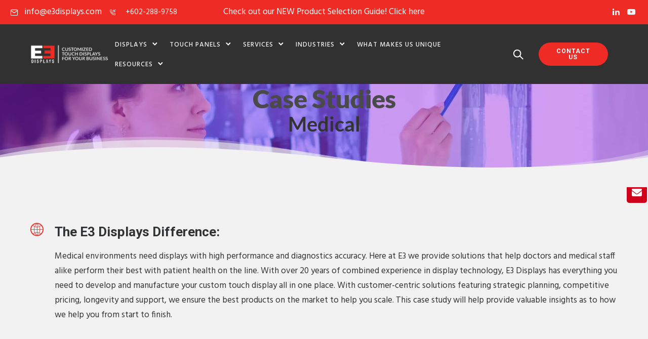

--- FILE ---
content_type: text/html; charset=UTF-8
request_url: https://www.e3displays.com/cs-medical/
body_size: 12997
content:
<!doctype html><html lang="en" class="child_theme"><head>
    
    <meta charset="utf-8">
    <title>Medical Display Case Studies - E3 Display AZ</title>
    
    <link rel="shortcut icon" href="https://www.e3displays.com/hubfs/android-chrome-192x192.png">
    

    <meta name="description" content="E3 Displays provides medical display solutions that support doctors and staff in delivering top-tier patient care. Learn more from our case studies. ">
    

    
    
    
    
    
    
    
    

    
    
    
    <meta name="viewport" content="width=device-width, initial-scale=1">

    
    <meta property="og:description" content="E3 Displays provides medical display solutions that support doctors and staff in delivering top-tier patient care. Learn more from our case studies.">
    <meta property="og:title" content="Medical Display Case Studies - E3 Display AZ">
    <meta name="twitter:description" content="E3 Displays provides medical display solutions that support doctors and staff in delivering top-tier patient care. Learn more from our case studies.">
    <meta name="twitter:title" content="Medical Display Case Studies - E3 Display AZ">

    

    
    <style>
a.cta_button{-moz-box-sizing:content-box !important;-webkit-box-sizing:content-box !important;box-sizing:content-box !important;vertical-align:middle}.hs-breadcrumb-menu{list-style-type:none;margin:0px 0px 0px 0px;padding:0px 0px 0px 0px}.hs-breadcrumb-menu-item{float:left;padding:10px 0px 10px 10px}.hs-breadcrumb-menu-divider:before{content:'›';padding-left:10px}.hs-featured-image-link{border:0}.hs-featured-image{float:right;margin:0 0 20px 20px;max-width:50%}@media (max-width: 568px){.hs-featured-image{float:none;margin:0;width:100%;max-width:100%}}.hs-screen-reader-text{clip:rect(1px, 1px, 1px, 1px);height:1px;overflow:hidden;position:absolute !important;width:1px}
</style>

<link rel="stylesheet" href="https://www.e3displays.com/hubfs/hub_generated/template_assets/1/171205954133/1765365241383/template_main.min.css">
<link rel="stylesheet" href="https://cdnjs.cloudflare.com/ajax/libs/font-awesome/6.2.1/css/all.min.css">
<link rel="stylesheet" href="https://www.e3displays.com/hubfs/hub_generated/template_assets/1/171205753690/1765365242271/template_theme-overrides.min.css">
<link rel="stylesheet" href="https://fonts.googleapis.com/css?family=Hind%3A400%7CHind%3A500%7CLato%3A400%2C&amp;ver=1.0">
<link rel="stylesheet" href="https://www.e3displays.com/hubfs/hub_generated/template_assets/1/171205128580/1765365234316/template_child.css">
<link rel="stylesheet" href="https://7052064.fs1.hubspotusercontent-na1.net/hubfs/7052064/hub_generated/module_assets/1/-2712622/1767723352478/module_search_input.min.css">

<style>
  #hs_cos_wrapper_header_search .hs-search-field__bar>form { border-radius:px; }

#hs_cos_wrapper_header_search .hs-search-field__bar>form>label {}

#hs_cos_wrapper_header_search .hs-search-field__bar>form>.hs-search-field__input { border-radius:px; }

#hs_cos_wrapper_header_search .hs-search-field__button { border-radius:px; }

#hs_cos_wrapper_header_search .hs-search-field__button:hover,
#hs_cos_wrapper_header_search .hs-search-field__button:focus {}

#hs_cos_wrapper_header_search .hs-search-field__button:active {}

#hs_cos_wrapper_header_search .hs-search-field--open .hs-search-field__suggestions { border-radius:px; }

#hs_cos_wrapper_header_search .hs-search-field--open .hs-search-field__suggestions a {}

#hs_cos_wrapper_header_search .hs-search-field--open .hs-search-field__suggestions a:hover {}

</style>

<link rel="stylesheet" href="https://www.e3displays.com/hubfs/hub_generated/module_assets/1/171339342417/1742885087422/module_contact-details.min.css">
<link rel="stylesheet" href="https://www.e3displays.com/hubfs/hub_generated/module_assets/1/171751507115/1742885094556/module_sidebar-popup.min.css">
<link rel="stylesheet" href="https://www.e3displays.com/hubfs/hub_generated/module_assets/1/171331705401/1742885086415/module_banner.min.css">
<link rel="stylesheet" href="https://fonts.googleapis.com/css2?family=Oswald:wght@200;300;400;500;600;700&amp;family=Roboto:ital,wght@0,100;0,300;0,400;0,500;0,700;1,100;1,300;1,400;1,500&amp;display=swap">
 
<style>
  .accordion_wrap.widget_1719392118586,
  .widget_1719392118586 ,
  .widget_1719392118586{
    padding-top: 180px;
padding-right: 0px;
padding-bottom: 110px;
padding-left: 0px;

  }

  
  @media(max-width:767px){
    .accordion_wrap.widget_1719392118586,
    .widget_1719392118586 ,
    .widget_1719392118586{
      padding-top: 81px;
padding-right: 0px;
padding-bottom: 100px;
padding-left: 0px;

    }
  }
  
</style>

 
<style>

  

  

  

  

  
  .widget_1719392118586 *:not(a[class]):not(input):not(.hs-input):not(option):not(.popup_modal *){
    color: rgba(255, 255, 255, 1.0);
  }
  
</style>

 
<style>
  
</style>


<style>

  


</style>

<link rel="stylesheet" href="https://www.e3displays.com/hubfs/hub_generated/module_assets/1/171205753632/1742885046589/module_content-with-background.min.css">
 
<style>
  .accordion_wrap.widget_1719393536320,
  .widget_1719393536320 ,
  .widget_1719393536320{
    padding-top: 70px;
padding-right: 40px;
padding-bottom: 70px;
padding-left: 40px;

  }

  
  @media(max-width:767px){
    .accordion_wrap.widget_1719393536320,
    .widget_1719393536320 ,
    .widget_1719393536320{
      padding-top: 40px;
padding-right: 0px;
padding-bottom: 40px;
padding-left: 0px;

    }
  }
  
</style>

 
<style>

  

  

  

  

  
</style>


<style>
  


</style>

 
<style>
  .accordion_wrap.module_1719394786672,
  .module_1719394786672 ,
  .module_1719394786672{
    padding-top: 30px;
padding-right: 40px;
padding-bottom: 70px;
padding-left: 40px;

  }

  
  @media(max-width:767px){
    .accordion_wrap.module_1719394786672,
    .module_1719394786672 ,
    .module_1719394786672{
      padding-top: 40px;
padding-right: 0px;
padding-bottom: 40px;
padding-left: 0px;

    }
  }
  
</style>

 
<style>
  .accordion_wrap.widget_1719395060125,
  .widget_1719395060125 ,
  .widget_1719395060125{
    padding-top: 135px;
padding-right: 20px;
padding-bottom: 135px;
padding-left: 20px;
margin-bottom: 0px;

  }

  
</style>

 
<style>

  

  

  

  

  
  .widget_1719395060125 *:not(a[class]):not(input):not(.hs-input):not(option):not(.popup_modal *){
    color: rgba(255, 255, 255, 1.0);
  }
  
</style>

 
<style>
  .accordion_wrap.module_17193957941614,
  .module_17193957941614 ,
  .module_17193957941614{
    padding-top: 70px;
padding-right: 40px;
padding-bottom: 70px;
padding-left: 40px;

  }

  
  @media(max-width:767px){
    .accordion_wrap.module_17193957941614,
    .module_17193957941614 ,
    .module_17193957941614{
      padding-top: 40px;
padding-right: 0px;
padding-bottom: 40px;
padding-left: 0px;

    }
  }
  
</style>

 
<style>
  .accordion_wrap.module_1719395850968,
  .module_1719395850968 ,
  .module_1719395850968{
    padding-top: 70px;
padding-right: 40px;
padding-bottom: 70px;
padding-left: 40px;

  }

  
  @media(max-width:767px){
    .accordion_wrap.module_1719395850968,
    .module_1719395850968 ,
    .module_1719395850968{
      padding-top: 40px;
padding-right: 0px;
padding-bottom: 40px;
padding-left: 0px;

    }
  }
  
</style>

<link rel="stylesheet" href="https://www.e3displays.com/hubfs/hub_generated/module_assets/1/171205533738/1742885034605/module_footer-section.min.css">

    <style>
      @import url('https://cdnjs.cloudflare.com/ajax/libs/font-awesome/4.0.1/css/font-awesome.css');

      
      .footer.footer_section__2 .footer-section-1 {
        padding-top:0px;
        padding-bottom:0px;
      }
      .footer.footer_section__2 .footer-section-1  .flex_row {
        border-top: 0px solid rgba(0, 0, 0, 1.0);
      }


      

      

      
      .footer.footer_section__2 .footer-section-2 {
        padding-top:0px;
        padding-bottom:0px;
      }
      .footer.footer_section__2 .footer-section-2  .flex_row {
        border-top: 0px solid rgba(0, 0, 0, 1.0);
      }


      

      

      


      
      
      
      
      
      

      .footer.footer_section__2 .footer-section-1 .col-section.num1 .footer-row.row1{
        padding-top: 0px;
        padding-bottom:0px;
      }


      

      

      

      

      
      .footer.footer_section__2 .footer-section-1 .num1 .row1 .footer-image img{
        max-width: 	50px;
      }

      
      

      .footer.footer_section__2 .footer-section-1 .col-section.num1 .footer-row.row2{
        padding-top: 0px;
        padding-bottom:0px;
      }


      

      

      

      

      
      .footer.footer_section__2 .footer-section-1 .num1 .row2 .footer-image img{
        max-width: 	50px;
      }

      
      
      
      
      

      .footer.footer_section__2 .footer-section-1 .col-section.num2 .footer-row.row1{
        padding-top: 0px;
        padding-bottom:0px;
      }


      

      

      

      

      
      .footer.footer_section__2 .footer-section-1 .num2 .row1 .footer-image img{
        max-width: 	50px;
      }

      
      
      
      
      

      .footer.footer_section__2 .footer-section-1 .col-section.num3 .footer-row.row1{
        padding-top: 0px;
        padding-bottom:0px;
      }


      

      

      

      

      
      .footer.footer_section__2 .footer-section-1 .num3 .row1 .footer-image img{
        max-width: 	50px;
      }

      
      
      
      
      

      .footer.footer_section__2 .footer-section-1 .col-section.num4 .footer-row.row1{
        padding-top: 0px;
        padding-bottom:0px;
      }


      

      

      

      

      
      .footer.footer_section__2 .footer-section-1 .num4 .row1 .footer-image img{
        max-width: 	50px;
      }

      
      

      .footer.footer_section__2 .footer-section-1 .flex_row.primary_font{
        color: rgba(255, 255, 255, 1.0);
      }

      
      
      
      
      
      

      .footer.footer_section__2 .footer-section-2 .col-section.num1 .footer-row.row1{
        padding-top: 1px;
        padding-bottom:1px;
      }


      

      

      

      

      
      .footer.footer_section__2 .footer-section-2 .num1 .row1 .footer-image img{
        max-width: 	50px;
      }

      
      

      .footer.footer_section__2 .footer-section-2 .flex_row.primary_font{
        color: rgba(255, 255, 255, 1.0);
      }

      



      


      

      .footer.footer_section__2 .back_to_top:not(:hover){
        
        
        
      }

      .footer.footer_section__2 .back_to_top:not(:hover) svg{
        
      }

      


      
      .footer.footer_section__2 .back_to_top:hover{
        
        background-color:rgba(255, 255, 255, 1.0);
        
        
        
      }

      .footer.footer_section__2 .back_to_top:hover svg{
        
      }

      

      


      
      
      



      @media(min-width:768px)  {
        .footer.footer_section__2 .footer-section-1 .col-section.num1{
          width: 25%;
        }
      }

      

      @media(max-width:767px)  {
        .footer.footer_section__2 .footer-section-1 .col-section.num1{
          width: 100%;
        }
      }
      



      @media(min-width:768px)  {
        .footer.footer_section__2 .footer-section-1 .col-section.num2{
          width: 25%;
        }
      }

      

      @media(max-width:767px)  {
        .footer.footer_section__2 .footer-section-1 .col-section.num2{
          width: 100%;
        }
      }
      



      @media(min-width:768px)  {
        .footer.footer_section__2 .footer-section-1 .col-section.num3{
          width: 25%;
        }
      }

      

      @media(max-width:767px)  {
        .footer.footer_section__2 .footer-section-1 .col-section.num3{
          width: 100%;
        }
      }
      



      @media(min-width:768px)  {
        .footer.footer_section__2 .footer-section-1 .col-section.num4{
          width: 25%;
        }
      }

      

      @media(max-width:767px)  {
        .footer.footer_section__2 .footer-section-1 .col-section.num4{
          width: 100%;
        }
      }
      
      
      
      



      @media(min-width:768px)  {
        .footer.footer_section__2 .footer-section-2 .col-section.num1{
          width: 100%;
        }
      }

      

      @media(max-width:767px)  {
        .footer.footer_section__2 .footer-section-2 .col-section.num1{
          width: 100%;
        }
      }
      
      
    </style>
    
<style>
  @font-face {
    font-family: "Roboto";
    font-weight: 400;
    font-style: normal;
    font-display: swap;
    src: url("/_hcms/googlefonts/Roboto/regular.woff2") format("woff2"), url("/_hcms/googlefonts/Roboto/regular.woff") format("woff");
  }
  @font-face {
    font-family: "Roboto";
    font-weight: 400;
    font-style: normal;
    font-display: swap;
    src: url("/_hcms/googlefonts/Roboto/regular.woff2") format("woff2"), url("/_hcms/googlefonts/Roboto/regular.woff") format("woff");
  }
  @font-face {
    font-family: "Roboto";
    font-weight: 700;
    font-style: normal;
    font-display: swap;
    src: url("/_hcms/googlefonts/Roboto/700.woff2") format("woff2"), url("/_hcms/googlefonts/Roboto/700.woff") format("woff");
  }
  @font-face {
    font-family: "Oswald";
    font-weight: 500;
    font-style: normal;
    font-display: swap;
    src: url("/_hcms/googlefonts/Oswald/500.woff2") format("woff2"), url("/_hcms/googlefonts/Oswald/500.woff") format("woff");
  }
  @font-face {
    font-family: "Oswald";
    font-weight: 400;
    font-style: normal;
    font-display: swap;
    src: url("/_hcms/googlefonts/Oswald/regular.woff2") format("woff2"), url("/_hcms/googlefonts/Oswald/regular.woff") format("woff");
  }
  @font-face {
    font-family: "Oswald";
    font-weight: 700;
    font-style: normal;
    font-display: swap;
    src: url("/_hcms/googlefonts/Oswald/700.woff2") format("woff2"), url("/_hcms/googlefonts/Oswald/700.woff") format("woff");
  }
</style>

<!-- Editor Styles -->
<style id="hs_editor_style" type="text/css">
.Banner-row-0-force-full-width-section > .row-fluid {
  max-width: none !important;
}
.dnd_area-row-0-force-full-width-section > .row-fluid {
  max-width: none !important;
}
.dnd_area-row-1-force-full-width-section > .row-fluid {
  max-width: none !important;
}
.dnd_area-row-2-force-full-width-section > .row-fluid {
  max-width: none !important;
}
.dnd_area-row-3-force-full-width-section > .row-fluid {
  max-width: none !important;
}
.dnd_area-row-4-force-full-width-section > .row-fluid {
  max-width: none !important;
}
</style>
    
  <script data-search_input-config="config_header_search" type="application/json">
  {
    "autosuggest_results_message": "Results for \u201C[[search_term]]\u201D",
    "autosuggest_no_results_message": "There are no autosuggest results for \u201C[[search_term]]\u201D",
    "sr_empty_search_field_message": "There are no suggestions because the search field is empty.",
    "sr_autosuggest_results_message": "There are currently [[number_of_results]] auto-suggested results for [[search_term]]. Navigate to the results list by pressing the down arrow key, or press return to search for all results.",
    "sr_search_field_aria_label": "This is a search field with an auto-suggest feature attached.",
    "sr_search_button_aria_label": "Search"
  }
  </script>

  <script id="hs-search-input__valid-content-types" type="application/json">
    [
      
        "SITE_PAGE",
      
        "LANDING_PAGE",
      
        "BLOG_POST",
      
        "LISTING_PAGE",
      
        "KNOWLEDGE_ARTICLE",
      
        "HS_CASE_STUDY"
      
    ]
  </script>


    
<!--  Added by GoogleAnalytics4 integration -->
<script>
var _hsp = window._hsp = window._hsp || [];
window.dataLayer = window.dataLayer || [];
function gtag(){dataLayer.push(arguments);}

var useGoogleConsentModeV2 = true;
var waitForUpdateMillis = 1000;


if (!window._hsGoogleConsentRunOnce) {
  window._hsGoogleConsentRunOnce = true;

  gtag('consent', 'default', {
    'ad_storage': 'denied',
    'analytics_storage': 'denied',
    'ad_user_data': 'denied',
    'ad_personalization': 'denied',
    'wait_for_update': waitForUpdateMillis
  });

  if (useGoogleConsentModeV2) {
    _hsp.push(['useGoogleConsentModeV2'])
  } else {
    _hsp.push(['addPrivacyConsentListener', function(consent){
      var hasAnalyticsConsent = consent && (consent.allowed || (consent.categories && consent.categories.analytics));
      var hasAdsConsent = consent && (consent.allowed || (consent.categories && consent.categories.advertisement));

      gtag('consent', 'update', {
        'ad_storage': hasAdsConsent ? 'granted' : 'denied',
        'analytics_storage': hasAnalyticsConsent ? 'granted' : 'denied',
        'ad_user_data': hasAdsConsent ? 'granted' : 'denied',
        'ad_personalization': hasAdsConsent ? 'granted' : 'denied'
      });
    }]);
  }
}

gtag('js', new Date());
gtag('set', 'developer_id.dZTQ1Zm', true);
gtag('config', 'G-KMFG68GBG1');
</script>
<script async src="https://www.googletagmanager.com/gtag/js?id=G-KMFG68GBG1"></script>

<!-- /Added by GoogleAnalytics4 integration -->

<!--  Added by GoogleTagManager integration -->
<script>
var _hsp = window._hsp = window._hsp || [];
window.dataLayer = window.dataLayer || [];
function gtag(){dataLayer.push(arguments);}

var useGoogleConsentModeV2 = true;
var waitForUpdateMillis = 1000;



var hsLoadGtm = function loadGtm() {
    if(window._hsGtmLoadOnce) {
      return;
    }

    if (useGoogleConsentModeV2) {

      gtag('set','developer_id.dZTQ1Zm',true);

      gtag('consent', 'default', {
      'ad_storage': 'denied',
      'analytics_storage': 'denied',
      'ad_user_data': 'denied',
      'ad_personalization': 'denied',
      'wait_for_update': waitForUpdateMillis
      });

      _hsp.push(['useGoogleConsentModeV2'])
    }

    (function(w,d,s,l,i){w[l]=w[l]||[];w[l].push({'gtm.start':
    new Date().getTime(),event:'gtm.js'});var f=d.getElementsByTagName(s)[0],
    j=d.createElement(s),dl=l!='dataLayer'?'&l='+l:'';j.async=true;j.src=
    'https://www.googletagmanager.com/gtm.js?id='+i+dl;f.parentNode.insertBefore(j,f);
    })(window,document,'script','dataLayer','GTM-TSFQBTQ');

    window._hsGtmLoadOnce = true;
};

_hsp.push(['addPrivacyConsentListener', function(consent){
  if(consent.allowed || (consent.categories && consent.categories.analytics)){
    hsLoadGtm();
  }
}]);

</script>

<!-- /Added by GoogleTagManager integration -->

    <link rel="canonical" href="https://www.e3displays.com/cs-medical/">

<meta property="og:locale" content="en_US">
<meta property="og:type" content="website">
<meta property="og:url" content="https://www.e3displays.com/cs-medical/">
<meta property="og:site_name" content="E3Displays"> 
<meta property="og:image" content="https://www.e3displays.com/hs-fs/hubfs/raw_assets/public/E3Displays_June2024/images/e3-update-logo-small.png?width=167&amp;name=e3-update-logo-small.png">
<meta property="og:image:width" content="500"> <meta property="og:image:height" content="172">

<script type="text/javascript" src="https://secure.enterprise-inspired52.com/js/790409.js"></script>
<noscript>&lt;img  src="https://secure.enterprise-inspired52.com/790409.png" style="display:none;"&gt;</noscript>

<meta name="google-site-verification" content="k8kaEZfIHn50wFzr7fML7KSVyT1nSpMM_5qyendbOq0">

<script type="application/ld+json">
{
  "@context": "https://schema.org",
  "@type": "Organization",
  "name": "E3 Displays - Customized Touch Displays For Your Business",
  "url": "https://www.e3displays.com/",
  "logo": "https://www.e3displays.com/hs-fs/hubfs/raw_assets/public/E3Displays_June2024/images/e3-update-logo-small.png?width=167&name=e3-update-logo-small.png",
  "contactPoint": {
    "@type": "ContactPoint",
    "telephone": "tel:+602-288-9758",
    "contactType": "customer service",
    "areaServed": "US"
  },
  "sameAs": [
    "https://www.linkedin.com/company/e3-displays/",
    "https://www.youtube.com/channel/UCUGXDgbL1rHuzcKgYwKncKw"
  ]
}
</script>

<script type="application/ld+json">
{
  "@context": "https://schema.org",
  "@type": "BreadcrumbList",
  "itemListElement": [
    {
      "@type": "ListItem",
      "position": 1,
      "item": {
        "@id": "https://www.e3displays.com/",
        "name": "Home"
      }
    },
    {
      "@type": "ListItem",
      "position": 2,
      "item": {
        "@id": "https://www.e3displays.com/cs-medical/",
        "name": "Medical Display Case Studies - E3 Display AZ"
      }
    }
  ]
}
</script>


<style>
  .recent_posts.custom-slider .custom-row .exp-post-inner .exp-post-thumb a img {

    object-fit: fill;

}
  
  .h1-title{
    font-family: var(--Lato_black) !important;
    font-size: 40px;
    font-weight: 900;
    letter-spacing: 0;
    line-height: 56px;
    text-transform: none;
  }
.cm-two-column.two-col-content .description .h1-title {
    color: #333;
    font-family: var(--Lato_black) !important;
    font-size: 70px;
    font-weight: 900;
    letter-spacing: 0;
    line-height: 70px;
    margin: 0 0 10px;
}
.simple-banner.about-banner .top_sec h1 {
    color: #ee2b24;
    font-size: 18px;
    letter-spacing: 1px;
    line-height: 30px;
    margin-bottom: 10px;
    text-transform: none;
}
.cnt-wit-bg-wrp.contact-text .page-center .rich_text h1 {
    font-family: Hind, -apple-system, BlinkMacSystemFont, Segoe UI, Roboto, Oxygen-Sans, Ubuntu, Cantarell, Helvetica Neue, sans-serif !important;
    font-size: 25px;
    letter-spacing: 1px;
    line-height: 30px;
    margin-bottom: 10px;
    text-transform: none;
}
@media only screen and (max-width:1024px){
  .display-design-grid {
    margin-top: 15px;
}
  
  .hs-content-id-171435380659 .accordion_wrap .acc-item .carrortwrap {
        right: 19px !important;
    }

.hs-content-id-171435380659 .desc{width: 80% !important;}
  .cm-accordion .accord_outer .acc-item .acc-content p {
    font-size: 15px !important;
}
  
  .accordion_wrap .acc-item .carrortwrap{right: 5px !important;}
  .accordion_wrap .acc-item .acctitle>*{width: 90%;  font-size: 14px !important;}
      .child_theme .content-wrapper, .child_theme .page-center {
        padding: 50px 20px 10px !important;
    }
  .cnt-wit-bg-wrp.cntn--with--bg .rich_text {
    padding: 0px 0px 20px 0px !important;
  }
  
  .acctitle.showctive_acc h3 {
    font-size: 15px;
    letter-spacing: .01px;
    width: 93%;
    line-height: 29px;
}
  .cnt-wit-bg-wrp.cntn--with--bg .team-title {
    font-size: 33px !important;}
  
  
  .cntn--with--bg.customcntn--with--bg h3.title, .cntn--with--bg.customcntn--with--bg h2.title {
    font-size: 32px !important;
    line-height: 40px !important;
}
  .cnt-wit-bg-wrp.cm-bottom--pane h2.title{
    font-size: 35px !important;
    line-height:45px !important;
  
}
  }
  @media only screen and (min-width: 768px) and (max-width: 1024px) {
    .cnt-wit-tp-img-wrp.des-serv-team .bottom_row .cnt-col:nth-child(1) {
        width: 80% !important;
    }
}
  
</style>

<meta property="og:url" content="https://www.e3displays.com/cs-medical/">
<meta name="twitter:card" content="summary">
<meta http-equiv="content-language" content="en">






    
  <meta name="generator" content="HubSpot"></head>
  <body>
<!--  Added by GoogleTagManager integration -->
<noscript><iframe src="https://www.googletagmanager.com/ns.html?id=GTM-TSFQBTQ" height="0" width="0" style="display:none;visibility:hidden"></iframe></noscript>

<!-- /Added by GoogleTagManager integration -->

    <div class="body-wrapper   hs-content-id-171477131696 hs-site-page page ">
      
      
      
      <div data-global-resource-path="E3Displays_June2024/templates/partials/header.html"><header class="cm-header">
  <div class="cm-header-wrapper">
    <div class="top-header">
      <div class="page-center">
        <div class="top-header-wrapper">
          <div class="top-contact-wrapper">
            <div id="hs_cos_wrapper_contact_info" class="hs_cos_wrapper hs_cos_wrapper_widget hs_cos_wrapper_type_module widget-type-rich_text" style="" data-hs-cos-general-type="widget" data-hs-cos-type="module"><span id="hs_cos_wrapper_contact_info_" class="hs_cos_wrapper hs_cos_wrapper_widget hs_cos_wrapper_type_rich_text" style="" data-hs-cos-general-type="widget" data-hs-cos-type="rich_text"><ul>
<li><span> <a href="mailto:info@e3displays.com">info@e3displays.com</a> </span></li>
<li><span> <a href="tel:+1-602-288-9758">+602-288-9758</a> </span></li>
</ul></span></div>
          </div>
          <div class="top-center-wrapper">
            <div id="hs_cos_wrapper_top_content" class="hs_cos_wrapper hs_cos_wrapper_widget hs_cos_wrapper_type_module widget-type-rich_text" style="" data-hs-cos-general-type="widget" data-hs-cos-type="module"><span id="hs_cos_wrapper_top_content_" class="hs_cos_wrapper hs_cos_wrapper_widget hs_cos_wrapper_type_rich_text" style="" data-hs-cos-general-type="widget" data-hs-cos-type="rich_text"><p><a href="/product-selection/"> <span>Check out our NEW Product Selection Guide! Click here</span></a></p></span></div>
          </div>
          <div class="top-social-wrapper">
            <div id="hs_cos_wrapper_social_share" class="hs_cos_wrapper hs_cos_wrapper_widget hs_cos_wrapper_type_module" style="" data-hs-cos-general-type="widget" data-hs-cos-type="module"><div class="social-share-wrapper">
  <ul>
    
    <li>
      
      
      <a href="https://www.linkedin.com/company/e3-displays/" target="_blank" rel="noopener">
        <i class="tatsu-icon tatsu-icon-linkedin"></i>
      </a>
    </li>
    
    <li>
      
      
      <a href="https://www.youtube.com/channel/UCUGXDgbL1rHuzcKgYwKncKw" target="_blank" rel="noopener">
        <i class="tatsu-icon tatsu-icon-youtube-play"></i>
      </a>
    </li>
    
  </ul>
</div></div>
          </div>
        </div>
      </div>
    </div>
    <div class="main-header">
      <div class="page-center">
        <div class="main-header-wrapper">
          <div class="custom-logo">
            
            <div id="hs_cos_wrapper_header_logo" class="hs_cos_wrapper hs_cos_wrapper_widget hs_cos_wrapper_type_module widget-type-logo" style="" data-hs-cos-general-type="widget" data-hs-cos-type="module">
  






















  
  <span id="hs_cos_wrapper_header_logo_hs_logo_widget" class="hs_cos_wrapper hs_cos_wrapper_widget hs_cos_wrapper_type_logo" style="" data-hs-cos-general-type="widget" data-hs-cos-type="logo"><a href="https://www.e3displays.com/" id="hs-link-header_logo_hs_logo_widget" style="border-width:0px;border:0px;"><img src="https://www.e3displays.com/hs-fs/hubfs/raw_assets/public/E3Displays_June2024/images/e3-update-logo-small.png?width=167&amp;name=e3-update-logo-small.png" class="hs-image-widget " height="0" style="height: auto;width:167px;border-width:0px;border:0px;" width="167" alt="E3 Displays Logo" title="E3 Displays Logo" srcset="https://www.e3displays.com/hs-fs/hubfs/raw_assets/public/E3Displays_June2024/images/e3-update-logo-small.png?width=84&amp;name=e3-update-logo-small.png 84w, https://www.e3displays.com/hs-fs/hubfs/raw_assets/public/E3Displays_June2024/images/e3-update-logo-small.png?width=167&amp;name=e3-update-logo-small.png 167w, https://www.e3displays.com/hs-fs/hubfs/raw_assets/public/E3Displays_June2024/images/e3-update-logo-small.png?width=251&amp;name=e3-update-logo-small.png 251w, https://www.e3displays.com/hs-fs/hubfs/raw_assets/public/E3Displays_June2024/images/e3-update-logo-small.png?width=334&amp;name=e3-update-logo-small.png 334w, https://www.e3displays.com/hs-fs/hubfs/raw_assets/public/E3Displays_June2024/images/e3-update-logo-small.png?width=418&amp;name=e3-update-logo-small.png 418w, https://www.e3displays.com/hs-fs/hubfs/raw_assets/public/E3Displays_June2024/images/e3-update-logo-small.png?width=501&amp;name=e3-update-logo-small.png 501w" sizes="(max-width: 167px) 100vw, 167px"></a></span>
</div>
          </div>
          <div class="header-right">
            <div class="header-menu">
              <span id="hs_cos_wrapper_menu" class="hs_cos_wrapper hs_cos_wrapper_widget hs_cos_wrapper_type_menu" style="" data-hs-cos-general-type="widget" data-hs-cos-type="menu"><div id="hs_menu_wrapper_menu" class="hs-menu-wrapper active-branch no-flyouts hs-menu-flow-horizontal" role="navigation" data-sitemap-name="default" data-menu-id="171219403095" aria-label="Navigation Menu">
 <ul role="menu">
  <li class="hs-menu-item hs-menu-depth-1 hs-item-has-children" role="none"><a href="https://www.e3displays.com/custom-display-solutions/" aria-haspopup="true" aria-expanded="false" role="menuitem">Displays</a>
   <ul role="menu" class="hs-menu-children-wrapper">
    <li class="hs-menu-item hs-menu-depth-2 hs-item-has-children" role="none"><a href="https://www.e3displays.com/custom-tft-lcd-displays/" role="menuitem">TFT Displays</a>
     <ul role="menu" class="hs-menu-children-wrapper">
      <li class="hs-menu-item hs-menu-depth-3 hs-item-has-children" role="none"><a href="https://www.e3displays.com/reflective-lcd-display-monitor/" role="menuitem">All Light Readability Displays</a>
       <ul role="menu" class="hs-menu-children-wrapper">
        <li class="hs-menu-item hs-menu-depth-4" role="none"><a href="https://www.e3displays.com/sunlight-readable-displays/" role="menuitem">Sunlight Readable Displays</a></li>
       </ul></li>
      <li class="hs-menu-item hs-menu-depth-3" role="none"><a href="https://www.e3displays.com/large-format-touchscreen-displays/" role="menuitem">Large Format Displays</a></li>
      <li class="hs-menu-item hs-menu-depth-3" role="none"><a href="https://www.e3displays.com/wva-displays/" role="menuitem">Wide Viewing Cone Displays</a></li>
      <li class="hs-menu-item hs-menu-depth-3" role="none"><a href="https://www.e3displays.com/wide-temperature-displays/" role="menuitem">Wide Temperature Displays</a></li>
      <li class="hs-menu-item hs-menu-depth-3" role="none"><a href="https://www.e3displays.com/wide-aspect-ratio-display/" role="menuitem">Wide Aspect Ratio Displays</a></li>
      <li class="hs-menu-item hs-menu-depth-3" role="none"><a href="https://www.e3displays.com/speciality-format-displays/" role="menuitem">Specialty Format Displays</a></li>
     </ul></li>
    <li class="hs-menu-item hs-menu-depth-2" role="none"><a href="https://www.e3displays.com/mlcd-displays/" role="menuitem">Memory Displays</a></li>
    <li class="hs-menu-item hs-menu-depth-2" role="none"><a href="https://www.e3displays.com/oled-displays/" role="menuitem">OLED Displays</a></li>
    <li class="hs-menu-item hs-menu-depth-2" role="none"><a href="https://www.e3displays.com/rugged-displays/" role="menuitem">Rugged Displays</a></li>
   </ul></li>
  <li class="hs-menu-item hs-menu-depth-1 hs-item-has-children" role="none"><a href="https://www.e3displays.com/touch-panels/" aria-haspopup="true" aria-expanded="false" role="menuitem">Touch Panels</a>
   <ul role="menu" class="hs-menu-children-wrapper">
    <li class="hs-menu-item hs-menu-depth-2" role="none"><a href="https://www.e3displays.com/pcap-touchscreens/" role="menuitem">PCAP Touchscreens</a></li>
   </ul></li>
  <li class="hs-menu-item hs-menu-depth-1 hs-item-has-children" role="none"><a href="javascript:;" aria-haspopup="true" aria-expanded="false" role="menuitem">Services</a>
   <ul role="menu" class="hs-menu-children-wrapper">
    <li class="hs-menu-item hs-menu-depth-2" role="none"><a href="https://www.e3displays.com/custom-display-design-services/" role="menuitem">Design Services</a></li>
    <li class="hs-menu-item hs-menu-depth-2" role="none"><a href="https://www.e3displays.com/optical-bonding-display-services/" role="menuitem">Optical Bonding</a></li>
    <li class="hs-menu-item hs-menu-depth-2 hs-item-has-children" role="none"><a href="https://www.e3displays.com/display-enhancements/" role="menuitem">Enhancements</a>
     <ul role="menu" class="hs-menu-children-wrapper">
      <li class="hs-menu-item hs-menu-depth-3" role="none"><a href="https://www.e3displays.com/emi-shielding-screen-protection/" role="menuitem">EMI Protection</a></li>
      <li class="hs-menu-item hs-menu-depth-3" role="none"><a href="https://www.e3displays.com/anti-reflective-reflection-film/" role="menuitem">Film Lamination</a></li>
      <li class="hs-menu-item hs-menu-depth-3" role="none"><a href="https://www.e3displays.com/zero-pixel-inspection/" role="menuitem">Zero Pixel Inspection</a></li>
      <li class="hs-menu-item hs-menu-depth-3" role="none"><a href="https://www.e3displays.com/nvis-displays/" role="menuitem">Night Vision Imaging Systems</a></li>
     </ul></li>
   </ul></li>
  <li class="hs-menu-item hs-menu-depth-1 hs-item-has-children" role="none"><a href="https://www.e3displays.com/industries/" aria-haspopup="true" aria-expanded="false" role="menuitem">INDUSTRIES</a>
   <ul role="menu" class="hs-menu-children-wrapper">
    <li class="hs-menu-item hs-menu-depth-2" role="none"><a href="https://www.e3displays.com/avionics-displays/" role="menuitem">Avionics</a></li>
    <li class="hs-menu-item hs-menu-depth-2" role="none"><a href="https://www.e3displays.com/consumer-applications/" role="menuitem">Consumer Applications</a></li>
    <li class="hs-menu-item hs-menu-depth-2" role="none"><a href="https://www.e3displays.com/commercial/" role="menuitem">Commercial</a></li>
    <li class="hs-menu-item hs-menu-depth-2" role="none"><a href="https://www.e3displays.com/digital-signage/" role="menuitem">Digital Signage</a></li>
    <li class="hs-menu-item hs-menu-depth-2" role="none"><a href="https://www.e3displays.com/gaming/" role="menuitem">Gaming</a></li>
    <li class="hs-menu-item hs-menu-depth-2" role="none"><a href="https://www.e3displays.com/industrial/" role="menuitem">Industrial</a></li>
    <li class="hs-menu-item hs-menu-depth-2" role="none"><a href="https://www.e3displays.com/marine/" role="menuitem">Marine</a></li>
    <li class="hs-menu-item hs-menu-depth-2" role="none"><a href="https://www.e3displays.com/medical-displays/" role="menuitem">Medical</a></li>
    <li class="hs-menu-item hs-menu-depth-2" role="none"><a href="https://www.e3displays.com/military-displays/" role="menuitem">Military</a></li>
   </ul></li>
  <li class="hs-menu-item hs-menu-depth-1" role="none"><a href="https://www.e3displays.com/why-e3-displays-stands-out/" role="menuitem">What Makes Us Unique</a></li>
  <li class="hs-menu-item hs-menu-depth-1 hs-item-has-children" role="none"><a href="javascript:;" aria-haspopup="true" aria-expanded="false" role="menuitem">Resources</a>
   <ul role="menu" class="hs-menu-children-wrapper">
    <li class="hs-menu-item hs-menu-depth-2" role="none"><a href="https://www.e3displays.com/case-studies/" role="menuitem">Case Studies</a></li>
    <li class="hs-menu-item hs-menu-depth-2" role="none"><a href="https://www.e3displays.com/sales-team/" role="menuitem">Sales Team</a></li>
    <li class="hs-menu-item hs-menu-depth-2" role="none"><a href="https://www.e3displays.com/faq/" role="menuitem">FAQs</a></li>
    <li class="hs-menu-item hs-menu-depth-2" role="none"><a href="https://www.e3displays.com/news-updates" role="menuitem">News &amp; Updates</a></li>
    <li class="hs-menu-item hs-menu-depth-2" role="none"><a href="https://www.e3displays.com/blog" role="menuitem">Blogs &amp; Articles</a></li>
    <li class="hs-menu-item hs-menu-depth-2" role="none"><a href="https://www.e3displays.com/infographics/" role="menuitem">Infographics</a></li>
    <li class="hs-menu-item hs-menu-depth-2" role="none"><a href="https://www.e3displays.com/careers-page/" role="menuitem">Careers</a></li>
    <li class="hs-menu-item hs-menu-depth-2" role="none"><a href="https://www.e3displays.com/contact-us/" role="menuitem">Contact Us</a></li>
    <li class="hs-menu-item hs-menu-depth-2 hs-item-has-children" role="none"><a href="https://www.e3displays.com/about-us/" role="menuitem">About Us</a>
     <ul role="menu" class="hs-menu-children-wrapper">
      <li class="hs-menu-item hs-menu-depth-3" role="none"><a href="https://www.e3displays.com/company-philosophy/" role="menuitem">Company Philosophy</a></li>
     </ul></li>
   </ul></li>
 </ul>
</div></span>
            </div>
            <div class="mobile-menu-icon">
              <div class="line-wrapper">
                <span class="line-1"></span>
                <span class="line-2"></span>
                <span class="line-3"></span>
              </div>
            </div>
            <div class="custom-header-search">
              <div id="hs_cos_wrapper_header_search" class="hs_cos_wrapper hs_cos_wrapper_widget hs_cos_wrapper_type_module" style="" data-hs-cos-general-type="widget" data-hs-cos-type="module">












  












<div class="hs-search-field">
    <div class="hs-search-field__bar hs-search-field__bar--button-inline  ">
      <form data-hs-do-not-collect="true" class="hs-search-field__form" action="/hs-search-results">

        <label class="hs-search-field__label show-for-sr" for="header_search-input">This is a search field with an auto-suggest feature attached.</label>

        <input role="combobox" aria-expanded="false" aria-controls="autocomplete-results" aria-label="This is a search field with an auto-suggest feature attached." type="search" class="hs-search-field__input" id="header_search-input" name="q" autocomplete="off" aria-autocomplete="list" placeholder="Search ...">

        
          
            <input type="hidden" name="type" value="SITE_PAGE">
          
        
          
        
          
            <input type="hidden" name="type" value="BLOG_POST">
          
        
          
            <input type="hidden" name="type" value="LISTING_PAGE">
          
        
          
        
          
        

        

        <button class="hs-search-field__button " aria-label="Search">
          <span id="hs_cos_wrapper_header_search_" class="hs_cos_wrapper hs_cos_wrapper_widget hs_cos_wrapper_type_icon" style="" data-hs-cos-general-type="widget" data-hs-cos-type="icon"><svg version="1.0" xmlns="http://www.w3.org/2000/svg" viewbox="0 0 512 512" aria-hidden="true"><g id="search1_layer"><path d="M505 442.7L405.3 343c-4.5-4.5-10.6-7-17-7H372c27.6-35.3 44-79.7 44-128C416 93.1 322.9 0 208 0S0 93.1 0 208s93.1 208 208 208c48.3 0 92.7-16.4 128-44v16.3c0 6.4 2.5 12.5 7 17l99.7 99.7c9.4 9.4 24.6 9.4 33.9 0l28.3-28.3c9.4-9.4 9.4-24.6.1-34zM208 336c-70.7 0-128-57.2-128-128 0-70.7 57.2-128 128-128 70.7 0 128 57.2 128 128 0 70.7-57.2 128-128 128z" /></g></svg></span>
           </button>
        <div class="hs-search-field__suggestions-container ">
          <ul id="autocomplete-results" role="listbox" aria-label="term" class="hs-search-field__suggestions">
            
              <li role="option" tabindex="-1" aria-posinset="1" aria-setsize="0" class="results-for show-for-sr">There are no suggestions because the search field is empty.</li>
            
          </ul>
        </div>
      </form>
    </div>
    <div id="sr-messenger" class="hs-search-sr-message-container show-for-sr" role="status" aria-live="polite" aria-atomic="true">
    </div>
</div>

</div>
            </div>
            <div class="header-btn SidebarPopupbtn">
              <div id="hs_cos_wrapper_header-btn" class="hs_cos_wrapper hs_cos_wrapper_widget hs_cos_wrapper_type_module" style="" data-hs-cos-general-type="widget" data-hs-cos-type="module">
  



  
    
  



<a class="hs-button" href="" id="hs-button_header-btn" rel="">
  contact us
</a>

</div>
            </div>
          </div>
        </div>
      </div>
    </div>
  </div>
</header>
<div class="contact-details-wrapper">
  <div id="hs_cos_wrapper_contact_details" class="hs_cos_wrapper hs_cos_wrapper_widget hs_cos_wrapper_type_module" style="" data-hs-cos-general-type="widget" data-hs-cos-type="module"><div class="contact-details">
  <ul class="sticky-contact">
    <li class="phone">
      
      
      <a href="tel:+6022889758">
        <span></span>
      </a></li>
    <li class="mail">
      
      
      <a href="mailto:info@e3displays.com">
        <span></span>
      </a>
    </li>
  </ul>
</div></div>
</div>


<div id="hs_cos_wrapper_sidebar_popup" class="hs_cos_wrapper hs_cos_wrapper_widget hs_cos_wrapper_type_module" style="" data-hs-cos-general-type="widget" data-hs-cos-type="module"><div class="module module-approval-modal p-0 custom-popup">
  <div class="component component-approval-modal">

    <div class="c-component c-component-modal-content">
      <div class="c-modal--top">
        <div class="progress">
          <div class="progress-bar" style="width: 25%;"></div>
        </div>
        <button class="back-btn selected" style="display: none;">
          <span class="sr-only">Back</span>
        </button>
        <button class="modal-close">
          <div class="close-slice"></div>
          <div class="close-slice"></div>
        </button>
      </div>
    </div>

    <div class="c-modal--body px-3 text-center">
      <div class="c-modal--body-actions">

        <div class="action action-1 active" id="action-1" style="width: 100%; left: 0px; opacity: 1;">
          <div class="u-text--bold model-title">Which of the following best describes you?</div>
          
          
          <button class="btn--cta btn--action" value="Engineering">Engineering</button>
          
          
          
          <button class="btn--cta btn--action" value="Purchasing">Purchasing</button>
          
          
          
          <button class="btn--cta btn--action" value="Quality Assurance">Quality Assurance</button>
          
          
          
          <button class="btn--cta btn--action" value="Other">Other</button>
          
          
          
          <div class="c-modal--footer p-4">
            <img src="https://www.e3displays.com/hubfs/E3Displays%20June%202024/images/trust-badge-01.png" alt="trust Pilot">
          </div>
          
        </div>

        <div class="action action-2 not-active" id="action-2" style="width: 100%; left: 100%; opacity: 0;">
          <div class="u-text--bold model-title">Please describe your current project situation</div>
          
          <button class="btn--cta btn--action" value="I know what I want.">I know what I want.</button>
          
          <button class="btn--cta btn--action" value="I could use some guidance.">I could use some guidance.</button>
          
          
          <div class="c-modal--footer p-4">
            <img src="https://www.e3displays.com/hubfs/E3Displays%20June%202024/images/trust-badge-01.png" alt="trust Pilot">
          </div>
          
        </div>

        <div class="action action-3 not-active" id="action-3" style="width: 100%; left: 100%; opacity: 0;">
          <div class="u-text--bold model-title">With your current or new project what is most important for you?</div>
          
          <button class="btn--cta btn--action" value="Pricing">Pricing</button>
          
          <button class="btn--cta btn--action" value="Optical performance">Optical performance</button>
          
          <button class="btn--cta btn--action" value="Electrical or mechanical concerns">Electrical or mechanical concerns</button>
          
          <button class="btn--cta btn--action" value="Pre/post sales supplier technical support">Pre/post sales supplier technical support</button>
          
          <button class="btn--cta btn--action" value="Product longevity">Product longevity</button>
          
          <button class="btn--cta btn--action" value="Other">Other</button>
          
          
          <div class="c-modal--footer p-4">
            <img src="https://www.e3displays.com/hubfs/E3Displays%20June%202024/images/trust-badge-01.png" alt="trust Pilot">
          </div>
          
        </div>
      </div>
    </div>

    <div class="c-modal-result">
      <div class="c-modal-result--top pt-5 text-center">
        <div class="u-text--bold model-title">You're all set!</div>
        <p>See solution options.</p>
      </div>
      
      <div class="c-modal-result--body pt-2 px-4 pb-2">
        <span id="hs_cos_wrapper_sidebar_popup_" class="hs_cos_wrapper hs_cos_wrapper_widget hs_cos_wrapper_type_form" style="" data-hs-cos-general-type="widget" data-hs-cos-type="form"><h3 id="hs_cos_wrapper_sidebar_popup__title" class="hs_cos_wrapper form-title" data-hs-cos-general-type="widget_field" data-hs-cos-type="text"></h3>

<div id="hs_form_target_sidebar_popup_"></div>









</span>
      </div>
      
    </div>
  </div>
</div></div></div>
      
      

      
<div class="banner-section website_page_banner_area">
    <div class="container-fluid banner-area">
<div class="row-fluid-wrapper">
<div class="row-fluid">
<div class="span12 widget-span widget-type-cell " style="" data-widget-type="cell" data-x="0" data-w="12">

<div class="row-fluid-wrapper row-depth-1 row-number-1 dnd-section Banner-row-0-force-full-width-section">
<div class="row-fluid ">
<div class="span12 widget-span widget-type-cell dnd-column" style="" data-widget-type="cell" data-x="0" data-w="12">

<div class="row-fluid-wrapper row-depth-1 row-number-2 dnd-row">
<div class="row-fluid ">
<div class="span12 widget-span widget-type-custom_widget dnd-module" style="" data-widget-type="custom_widget" data-x="0" data-w="12">
<div id="hs_cos_wrapper_widget_1719392118586" class="hs_cos_wrapper hs_cos_wrapper_widget hs_cos_wrapper_type_module" style="" data-hs-cos-general-type="widget" data-hs-cos-type="module">  

<div class="widget_1719392118586 simple-banner brd_right dnd_padd  vid_ bg_image th_bg_primary case-study-banner   ">
  


<div class="bg_el overlay_bg" style="background-color:rgba(144, 19, 254, 0.4)"></div>





<div class="bg_el bg_img" style="background-image:url(https://www.e3displays.com/hubfs/E3Displays%20June%202024/images/AdobeStock_338814800-scaled.webp);background-position:center bottom"></div>













  
  <div class="tatsu-shape-divider tatsu-bottom-divider">
    <svg preserveaspectratio="none" xmlns="http://www.w3.org/2000/svg" width="1920" height="217" viewbox="0 0 1920 217"> <g fill-rule="evenodd" transform="matrix(-1 0 0 1 1920 0)"> <path d="M0,57.46875 C203.364583,135.217754 494.835938,156.564108 874.414062,121.507813 C1192.61198,-13.9827666 1541.14063,-35.3291208 1920,57.46875 L1920,207 L0,207 L0,57.46875 Z" opacity=".3"></path> <path d="M0,79 C292.46875,165.453125 612.46875,165.453125 960,79 C1307.53125,-7.453125 1627.53125,-7.453125 1920,79 L1920,207 L0,207 L0,79 Z" opacity=".6"></path> <path d="M0,89 C288.713542,146.786458 608.713542,146.786458 960,89 C1311.28646,31.2135417 1631.28646,31.2135417 1920,89 L1920,217 L0,217 L0,89 Z"></path> </g> </svg>
  </div>
  

  <div class="page-center theme_center text_center img_after_col">
    <div class="flex_row">

      <div class="banner-content-inner col12">
        
        <div class="top_sec">
          <h1>Case Studies</h1>
<p>Medical</p>
        </div>
        

        



        
      </div>
      
    </div>
  </div>

  

  

</div>












  



</div>

</div><!--end widget-span -->
</div><!--end row-->
</div><!--end row-wrapper -->

</div><!--end widget-span -->
</div><!--end row-->
</div><!--end row-wrapper -->

</div><!--end widget-span -->
</div>
</div>
</div>
</div>

<main id="main-content" class="body-container-wrapper website_page">
  
  <div class="container-fluid body-container body-container--home main-dnd-area">
<div class="row-fluid-wrapper">
<div class="row-fluid">
<div class="span12 widget-span widget-type-cell " style="" data-widget-type="cell" data-x="0" data-w="12">

<div class="row-fluid-wrapper row-depth-1 row-number-1 dnd_area-row-0-force-full-width-section dnd-section">
<div class="row-fluid ">
<div class="span12 widget-span widget-type-cell dnd-column" style="" data-widget-type="cell" data-x="0" data-w="12">

<div class="row-fluid-wrapper row-depth-1 row-number-2 dnd-row">
<div class="row-fluid ">
<div class="span12 widget-span widget-type-custom_widget dnd-module" style="" data-widget-type="custom_widget" data-x="0" data-w="12">
<div id="hs_cos_wrapper_widget_1719393536320" class="hs_cos_wrapper hs_cos_wrapper_widget hs_cos_wrapper_type_module" style="" data-hs-cos-general-type="widget" data-hs-cos-type="module">  



<div class="widget_1719393536320 dnd_padd cnt-wit-bg-wrp cm-icon-cnt color_bg_ty  custom_bg_th left center_bg_pos _vid_ty to top_grad_dir enable_parallax">
  






<div class="bg_el color_bg" style="background-color: rgba(242, 242, 242, 1.0);"></div>








  <div class="page-center pdlr10 theme_center">

    <div class="content_widget text_left">
      

        <div class="rich_text">
      <section><span><i role="globe"></i></span>
<aside>
<h4>The E3 Displays Difference:</h4>
<p>Medical environments need displays with high performance and diagnostics accuracy. Here at E3 we provide solutions that help doctors and medical staff alike perform their best with patient health on the line. With over 20 years of combined experience in display technology, E3 Displays has everything you need to develop and manufacture your custom touch display all in one place. With customer-centric solutions featuring strategic planning, competitive pricing, longevity and support, we ensure the best products on the market to help you scale. This case study will help provide valuable insights as to how we help you from start to finish.</p>
</aside>
</section>
    </div>
    <!--      -->
   


    
  </div>
</div>





</div>












  



</div>

</div><!--end widget-span -->
</div><!--end row-->
</div><!--end row-wrapper -->

</div><!--end widget-span -->
</div><!--end row-->
</div><!--end row-wrapper -->

<div class="row-fluid-wrapper row-depth-1 row-number-3 dnd-section dnd_area-row-1-force-full-width-section">
<div class="row-fluid ">
<div class="span12 widget-span widget-type-cell dnd-column" style="" data-widget-type="cell" data-x="0" data-w="12">

<div class="row-fluid-wrapper row-depth-1 row-number-4 dnd-row">
<div class="row-fluid ">
<div class="span12 widget-span widget-type-custom_widget dnd-module" style="" data-widget-type="custom_widget" data-x="0" data-w="12">
<div id="hs_cos_wrapper_module_1719394786672" class="hs_cos_wrapper hs_cos_wrapper_widget hs_cos_wrapper_type_module" style="" data-hs-cos-general-type="widget" data-hs-cos-type="module">  



<div class="module_1719394786672 dnd_padd cnt-wit-bg-wrp cm-icon-cnt color_bg_ty  custom_bg_th left center_bg_pos _vid_ty to top_grad_dir enable_parallax">
  






<div class="bg_el color_bg" style="background-color: rgba(255, 255, 255, 1.0);"></div>








  <div class="page-center pdlr10 theme_center">

    <div class="content_widget text_left">
      

        <div class="rich_text">
      <section><span><i role="bookmark"></i></span>
<aside>
<h4>Background:</h4>
<p>A global manufacturer of products that manages environmental conditions in medical facilities required a display solution that met a robust set of specifications, including custom metal and plastic housings, the integration of a custom computing module and to be manufactured in a facility with the appropriate medical manufacturing qualifications, quality process and maximum engineering knowledge.</p>
</aside>
</section>
    </div>
    <!--      -->
   


    
  </div>
</div>





</div>












  



</div>

</div><!--end widget-span -->
</div><!--end row-->
</div><!--end row-wrapper -->

</div><!--end widget-span -->
</div><!--end row-->
</div><!--end row-wrapper -->

<div class="row-fluid-wrapper row-depth-1 row-number-5 dnd_area-row-2-force-full-width-section dnd-section">
<div class="row-fluid ">
<div class="span12 widget-span widget-type-cell dnd-column" style="" data-widget-type="cell" data-x="0" data-w="12">

<div class="row-fluid-wrapper row-depth-1 row-number-6 dnd-row">
<div class="row-fluid ">
<div class="span12 widget-span widget-type-custom_widget dnd-module" style="" data-widget-type="custom_widget" data-x="0" data-w="12">
<div id="hs_cos_wrapper_widget_1719395060125" class="hs_cos_wrapper hs_cos_wrapper_widget hs_cos_wrapper_type_module" style="" data-hs-cos-general-type="widget" data-hs-cos-type="module">  



<div class="widget_1719395060125 dnd_padd cnt-wit-bg-wrp bg-with-content image_bg_ty  bg_primary_bg_th left top_bg_pos _vid_ty to top_grad_dir ">
  


<div class="bg_el overlay_bg" style="background-color:rgba(0, 0, 0, 0.5)"></div>





<div class="bg_el bg_img" style="background-image:url(https://www.e3displays.com/hubfs/E3Displays%20June%202024/images/AdobeStock_178073431-scaled.jpeg);background-position:left top"></div>












  <div class="page-center pdlr10 theme_center">

    <div class="content_widget text_center">
      

        <div class="rich_text">
      <p>Design and Fabrication that Performs.</p>
    </div>
    <!--      -->
   


    
  </div>
</div>





</div>












  



</div>

</div><!--end widget-span -->
</div><!--end row-->
</div><!--end row-wrapper -->

</div><!--end widget-span -->
</div><!--end row-->
</div><!--end row-wrapper -->

<div class="row-fluid-wrapper row-depth-1 row-number-7 dnd-section dnd_area-row-3-force-full-width-section">
<div class="row-fluid ">
<div class="span12 widget-span widget-type-cell dnd-column" style="" data-widget-type="cell" data-x="0" data-w="12">

<div class="row-fluid-wrapper row-depth-1 row-number-8 dnd-row">
<div class="row-fluid ">
<div class="span12 widget-span widget-type-custom_widget dnd-module" style="" data-widget-type="custom_widget" data-x="0" data-w="12">
<div id="hs_cos_wrapper_module_17193957941614" class="hs_cos_wrapper hs_cos_wrapper_widget hs_cos_wrapper_type_module" style="" data-hs-cos-general-type="widget" data-hs-cos-type="module">  



<div class="module_17193957941614 dnd_padd cnt-wit-bg-wrp cm-icon-cnt color_bg_ty  custom_bg_th left center_bg_pos _vid_ty to top_grad_dir enable_parallax">
  






<div class="bg_el color_bg" style="background-color: rgba(242, 242, 242, 1.0);"></div>








  <div class="page-center pdlr10 theme_center">

    <div class="content_widget text_left">
      

        <div class="rich_text">
      <section><span><i role="inbox"></i></span>
<aside>
<h4>Challenge:</h4>
<p><span>The highest level of quality, tight level of manufacturing processes and supply chain control were required along with an ability to support and produce a product that would pass medical market segment requirements. Balancing these requirements as well as component longevity against price targets added to the overall challenge.</span></p>
</aside>
</section>
    </div>
    <!--      -->
   


    
  </div>
</div>





</div>












  



</div>

</div><!--end widget-span -->
</div><!--end row-->
</div><!--end row-wrapper -->

</div><!--end widget-span -->
</div><!--end row-->
</div><!--end row-wrapper -->

<div class="row-fluid-wrapper row-depth-1 row-number-9 dnd-section dnd_area-row-4-force-full-width-section">
<div class="row-fluid ">
<div class="span12 widget-span widget-type-cell dnd-column" style="" data-widget-type="cell" data-x="0" data-w="12">

<div class="row-fluid-wrapper row-depth-1 row-number-10 dnd-row">
<div class="row-fluid ">
<div class="span12 widget-span widget-type-custom_widget dnd-module" style="" data-widget-type="custom_widget" data-x="0" data-w="12">
<div id="hs_cos_wrapper_module_1719395850968" class="hs_cos_wrapper hs_cos_wrapper_widget hs_cos_wrapper_type_module" style="" data-hs-cos-general-type="widget" data-hs-cos-type="module">  



<div class="module_1719395850968 dnd_padd cnt-wit-bg-wrp cm-icon-cnt color_bg_ty  custom_bg_th left center_bg_pos _vid_ty to top_grad_dir enable_parallax">
  






<div class="bg_el color_bg" style="background-color: rgba(255, 255, 255, 1.0);"></div>








  <div class="page-center pdlr10 theme_center">

    <div class="content_widget text_left">
      

        <div class="rich_text">
      <section><span><i role="paper-plane"></i></span>
<aside>
<h4>The Result:</h4>
<p><span>Our engineering team developed a display solution with the required optical specifications and custom touch panel features. Working with the customer a custom chassis and computing solution was designed that led to a complete single part number all in one solution. We co-designed stringent testing and packaging practices and the required supply chain and price point were met through the study of component partners and manufacturing processes.</span></p>
<p><span>Through the process our team was able to provide a custom solution, deliver the product on time and within the project budget. Furthermore, our client success means our success and that’s why we have been able to establish and maintain multiple long-lasting relationships within the medical industry.</span></p>
</aside>
</section>
    </div>
    <!--      -->
   


    
  </div>
</div>





</div>












  



</div>

</div><!--end widget-span -->
</div><!--end row-->
</div><!--end row-wrapper -->

</div><!--end widget-span -->
</div><!--end row-->
</div><!--end row-wrapper -->

</div><!--end widget-span -->
</div>
</div>
</div>
</main>


      
      
      <div data-global-resource-path="E3Displays_June2024/templates/partials/footer.html"><div class="footer_partial_wrapper">
  <div class="container-fluid footer_dnd_sec footer_top_sec">
<div class="row-fluid-wrapper">
<div class="row-fluid">
<div class="span12 widget-span widget-type-cell " style="" data-widget-type="cell" data-x="0" data-w="12">

</div><!--end widget-span -->
</div>
</div>
</div>

  <div id="hs_cos_wrapper_footer_section__2" class="hs_cos_wrapper hs_cos_wrapper_widget hs_cos_wrapper_type_module" style="" data-hs-cos-general-type="widget" data-hs-cos-type="module">









<footer class="footer footer_section__2 cm-footer">

  

  
  


  

  

  <div class="footer-section top-footer  footer-section-1  border_0 _bg_choice ">
    <div class="page-center">
      <div class="flex_row primary_font " style="">
        
        <div class="col-section  num1  ">

          
          <div class="footer-row footer-logo  al_left al_tab_left al_mob_left row1 type_logo  "> 

            
            
            

            
            
            <div class="footer-logo">
              
              
              
              <span id="hs_cos_wrapper_footer_section__2_" class="hs_cos_wrapper hs_cos_wrapper_widget hs_cos_wrapper_type_logo" style="" data-hs-cos-general-type="widget" data-hs-cos-type="logo"><a href="//www.e3displays.com/" id="hs-link-footer_section__2_" style="border-width:0px;border:0px;"><img src="https://www.e3displays.com/hs-fs/hubfs/E3Displays%20June%202024/images/Asset-1.png?width=85&amp;height=65&amp;name=Asset-1.png" class="hs-image-widget " height="65" style="height: auto;width:85px;border-width:0px;border:0px;" width="85" alt="Logo" title="Logo" loading="" srcset="https://www.e3displays.com/hs-fs/hubfs/E3Displays%20June%202024/images/Asset-1.png?width=43&amp;height=33&amp;name=Asset-1.png 43w, https://www.e3displays.com/hs-fs/hubfs/E3Displays%20June%202024/images/Asset-1.png?width=85&amp;height=65&amp;name=Asset-1.png 85w, https://www.e3displays.com/hs-fs/hubfs/E3Displays%20June%202024/images/Asset-1.png?width=128&amp;height=98&amp;name=Asset-1.png 128w, https://www.e3displays.com/hs-fs/hubfs/E3Displays%20June%202024/images/Asset-1.png?width=170&amp;height=130&amp;name=Asset-1.png 170w, https://www.e3displays.com/hs-fs/hubfs/E3Displays%20June%202024/images/Asset-1.png?width=213&amp;height=163&amp;name=Asset-1.png 213w, https://www.e3displays.com/hs-fs/hubfs/E3Displays%20June%202024/images/Asset-1.png?width=255&amp;height=195&amp;name=Asset-1.png 255w" sizes="(max-width: 85px) 100vw, 85px"></a></span>
            </div>
            
            


            
            
            

            
            
            

            
            
            

            
            
            

            
            
            

            
            
            

            
            
            

            
            
            

            
            
            

            
            
            

            
            
              

              </div>
              
          <div class="footer-row   al_left al_tab_left al_mob_left row2 type_richtext  "> 

            
            
            

            
            
            


            
            
            

            
            
            

            
            
            

            
            
            

            
            
            

            
            
            

            
            
            

            
            
            

            
            
            

            
            
            <div class="footer-content">
              <p><a href="https://goo.gl/maps/CcKkzG92yDeRWfBVA" target="_blank" rel="noopener noreferrer">21050 North 9th Place<br>Suite 309<br>Phoenix,&nbsp; AZ 85024 USA</a></p>
<p>Phone: <a href="tel:+1-602-288-9758">+602-288-9758</a><br>Email: <a href="mailto:info@e3displays.com">info@e3displays.com</a></p>
            </div>
            
            

            
            
              

              </div>
              
            </div>
            
        <div class="col-section footer-menu num2  ">

          
          <div class="footer-row footer-menu  al_left al_tab_left al_mob_left row1 type_advance_menu  "> 

            
            
            

            
            
            


            
            
            

            
            
            

            
            
            

            
            
            
            <div class="footer-menu">
              <span id="hs_cos_wrapper_footer_section__2_" class="hs_cos_wrapper hs_cos_wrapper_widget hs_cos_wrapper_type_menu" style="" data-hs-cos-general-type="widget" data-hs-cos-type="menu"><div id="hs_menu_wrapper_footer_section__2_" class="hs-menu-wrapper active-branch flyouts hs-menu-flow-horizontal" role="navigation" data-sitemap-name="default" data-menu-id="171333892234" aria-label="Navigation Menu">
 <ul role="menu">
  <li class="hs-menu-item hs-menu-depth-1 hs-item-has-children" role="none"><a href="javascript:;" aria-haspopup="true" aria-expanded="false" role="menuitem">Products &amp; Services</a>
   <ul role="menu" class="hs-menu-children-wrapper">
    <li class="hs-menu-item hs-menu-depth-2" role="none"><a href="https://www.e3displays.com/custom-tft-lcd-displays/" role="menuitem">TFT Displays</a></li>
    <li class="hs-menu-item hs-menu-depth-2" role="none"><a href="https://www.e3displays.com/mlcd-displays/" role="menuitem">MLCD Displays</a></li>
    <li class="hs-menu-item hs-menu-depth-2" role="none"><a href="https://www.e3displays.com/oled-displays/" role="menuitem">OLED Displays</a></li>
    <li class="hs-menu-item hs-menu-depth-2" role="none"><a href="https://www.e3displays.com/touch-panels/" role="menuitem">Touch Panels</a></li>
    <li class="hs-menu-item hs-menu-depth-2" role="none"><a href="https://www.e3displays.com/optical-bonding-display-services/" role="menuitem">Optical Bonding</a></li>
    <li class="hs-menu-item hs-menu-depth-2" role="none"><a href="https://www.e3displays.com/custom-display-design-services/" role="menuitem">Design Services</a></li>
   </ul></li>
 </ul>
</div></span>
            </div>
            
            
            

            
            
            

            
            
            

            
            
            

            
            
            

            
            
            

            
            
            

            
            
              

              </div>
              
            </div>
            
        <div class="col-section footer-menu num3  ">

          
          <div class="footer-row footer-menu  al_left al_tab_left al_mob_left row1 type_advance_menu  "> 

            
            
            

            
            
            


            
            
            

            
            
            

            
            
            

            
            
            
            <div class="footer-menu">
              <span id="hs_cos_wrapper_footer_section__2_" class="hs_cos_wrapper hs_cos_wrapper_widget hs_cos_wrapper_type_menu" style="" data-hs-cos-general-type="widget" data-hs-cos-type="menu"><div id="hs_menu_wrapper_footer_section__2_" class="hs-menu-wrapper active-branch flyouts hs-menu-flow-horizontal" role="navigation" data-sitemap-name="default" data-menu-id="171340128112" aria-label="Navigation Menu">
 <ul role="menu">
  <li class="hs-menu-item hs-menu-depth-1 hs-item-has-children" role="none"><a href="javascript:;" aria-haspopup="true" aria-expanded="false" role="menuitem">Industries</a>
   <ul role="menu" class="hs-menu-children-wrapper">
    <li class="hs-menu-item hs-menu-depth-2" role="none"><a href="https://www.e3displays.com/avionics-displays/" role="menuitem">Avionics</a></li>
    <li class="hs-menu-item hs-menu-depth-2" role="none"><a href="https://www.e3displays.com/medical-displays/" role="menuitem">Medical</a></li>
    <li class="hs-menu-item hs-menu-depth-2" role="none"><a href="https://www.e3displays.com/military-displays/" role="menuitem">Military</a></li>
    <li class="hs-menu-item hs-menu-depth-2" role="none"><a href="https://www.e3displays.com/industrial/" role="menuitem">Industrial</a></li>
    <li class="hs-menu-item hs-menu-depth-2" role="none"><a href="https://www.e3displays.com/commercial/" role="menuitem">Commercial</a></li>
   </ul></li>
 </ul>
</div></span>
            </div>
            
            
            

            
            
            

            
            
            

            
            
            

            
            
            

            
            
            

            
            
            

            
            
              

              </div>
              
            </div>
            
        <div class="col-section footer-menu num4  ">

          
          <div class="footer-row footer-menu  al_left al_tab_left al_mob_left row1 type_advance_menu  "> 

            
            
            

            
            
            


            
            
            

            
            
            

            
            
            

            
            
            
            <div class="footer-menu">
              <span id="hs_cos_wrapper_footer_section__2_" class="hs_cos_wrapper hs_cos_wrapper_widget hs_cos_wrapper_type_menu" style="" data-hs-cos-general-type="widget" data-hs-cos-type="menu"><div id="hs_menu_wrapper_footer_section__2_" class="hs-menu-wrapper active-branch flyouts hs-menu-flow-horizontal" role="navigation" data-sitemap-name="default" data-menu-id="171340350822" aria-label="Navigation Menu">
 <ul role="menu">
  <li class="hs-menu-item hs-menu-depth-1 hs-item-has-children" role="none"><a href="javascript:;" aria-haspopup="true" aria-expanded="false" role="menuitem">Others</a>
   <ul role="menu" class="hs-menu-children-wrapper">
    <li class="hs-menu-item hs-menu-depth-2" role="none"><a href="https://www.e3displays.com/contact-us/" role="menuitem">Contact Us</a></li>
    <li class="hs-menu-item hs-menu-depth-2" role="none"><a href="https://www.e3displays.com/about-us/" role="menuitem">About Us</a></li>
    <li class="hs-menu-item hs-menu-depth-2" role="none"><a href="https://www.e3displays.com/shipping-and-reliability/" role="menuitem">Shipping and Reliability</a></li>
    <li class="hs-menu-item hs-menu-depth-2" role="none"><a href="https://www.e3displays.com/quality-control/" role="menuitem">Quality Control</a></li>
    <li class="hs-menu-item hs-menu-depth-2" role="none"><a href="https://www.e3displays.com/privacy-policy/" role="menuitem">Privacy Policy</a></li>
    <li class="hs-menu-item hs-menu-depth-2" role="none"><a href="https://www.e3displays.com/terms-and-conditions/" role="menuitem">Terms and Conditions</a></li>
    <li class="hs-menu-item hs-menu-depth-2" role="none"><a href="https://www.e3displays.com/sitemap/" role="menuitem">Sitemap</a></li>
   </ul></li>
 </ul>
</div></span>
            </div>
            
            
            

            
            
            

            
            
            

            
            
            

            
            
            

            
            
            

            
            
            

            
            
              

              </div>
              
            </div>
            
          </div>
        </div>
      </div>
      

  
  


  

  

  <div class="footer-section bottom-footer  footer-section-2  border_0 _bg_choice ">
    <div class="page-center">
      <div class="flex_row primary_font " style="">
        
        <div class="col-section  num1  ">

          
          <div class="footer-row   al_left al_tab_left al_mob_left row1 type_single_line_text  "> 

            
            
            

            
            
            


            
            
            

            
            
            

            
            
            

            
            
            

            
            
            

            
            
            

            
            
            

            
            
            <div class="single-line-text">
              Copyright 2026 @ E3Displays. All rights reserved.
            </div>
            
            

            
            
            

            
            
            

            
            
              

              </div>
              
            </div>
            
          </div>
        </div>
      </div>
      
      
      





      <div class="back_to_top bg_pri_color bord_pri_color colr_theme bg__hvr_Cst_color bord_hvr_pri_color colr_hvr_theme">
        <svg xmlns="http://www.w3.org/2000/svg" viewbox="0 0 512 512"><path d="M233.4 105.4c12.5-12.5 32.8-12.5 45.3 0l192 192c12.5 12.5 12.5 32.8 0 45.3s-32.8 12.5-45.3 0L256 173.3 86.6 342.6c-12.5 12.5-32.8 12.5-45.3 0s-12.5-32.8 0-45.3l192-192z"></path></svg>  </div>
      
      </footer>	








    
    </div>
  <div class="container-fluid footer_dnd_sec footer_bottom_sec">
<div class="row-fluid-wrapper">
<div class="row-fluid">
<div class="span12 widget-span widget-type-cell " style="" data-widget-type="cell" data-x="0" data-w="12">

</div><!--end widget-span -->
</div>
</div>
</div>

</div></div>
      
      
    </div>
    
    <script src="https://code.jquery.com/jquery-3.7.0.js" integrity="sha256-JlqSTELeR4TLqP0OG9dxM7yDPqX1ox/HfgiSLBj8+kM=" crossorigin="anonymous"></script>
    
    
    
    

    
    
<!-- HubSpot performance collection script -->
<script defer src="/hs/hsstatic/content-cwv-embed/static-1.1293/embed.js"></script>
<script src="https://www.e3displays.com/hubfs/hub_generated/template_assets/1/171205623163/1765365243661/template_child.min.js"></script>
<script src="https://www.e3displays.com/hubfs/hub_generated/template_assets/1/171843262260/1765365239431/template_matchheight.min.js"></script>
<script src="https://www.e3displays.com/hubfs/hub_generated/template_assets/1/171205533788/1765365243936/template_aos.min.js"></script>

    <script>
      AOS.init({
        once: true,
        duration: 500
      });
    </script>
    
<script>
var hsVars = hsVars || {}; hsVars['language'] = 'en';
</script>

<script src="/hs/hsstatic/cos-i18n/static-1.53/bundles/project.js"></script>
<script src="https://7052064.fs1.hubspotusercontent-na1.net/hubfs/7052064/hub_generated/module_assets/1/-2712622/1767723352478/module_search_input.min.js"></script>
<script src="https://www.e3displays.com/hubfs/hub_generated/module_assets/1/171751507115/1742885094556/module_sidebar-popup.min.js"></script>

    <!--[if lte IE 8]>
    <script charset="utf-8" src="https://js-na2.hsforms.net/forms/v2-legacy.js"></script>
    <![endif]-->

<script data-hs-allowed="true" src="/_hcms/forms/v2.js"></script>

    <script data-hs-allowed="true">
        var options = {
            portalId: '45354383',
            formId: 'a2376a23-9a35-451b-ad35-ed2d2a018aa3',
            formInstanceId: '8439',
            
            pageId: '171477131696',
            
            region: 'na2',
            
            
            
            
            pageName: "Medical Display Case Studies - E3 Display AZ",
            
            
            redirectUrl: "https:\/\/www.e3displays.com\/thank-you-for-contacting-us\/",
            
            
            
            
            
            css: '',
            target: '#hs_form_target_sidebar_popup_',
            
            
            
            
            
            
            
            contentType: "standard-page",
            
            
            
            formsBaseUrl: '/_hcms/forms/',
            
            
            
            formData: {
                cssClass: 'hs-form stacked hs-custom-form'
            }
        };

        options.getExtraMetaDataBeforeSubmit = function() {
            var metadata = {};
            

            if (hbspt.targetedContentMetadata) {
                var count = hbspt.targetedContentMetadata.length;
                var targetedContentData = [];
                for (var i = 0; i < count; i++) {
                    var tc = hbspt.targetedContentMetadata[i];
                     if ( tc.length !== 3) {
                        continue;
                     }
                     targetedContentData.push({
                        definitionId: tc[0],
                        criterionId: tc[1],
                        smartTypeId: tc[2]
                     });
                }
                metadata["targetedContentMetadata"] = JSON.stringify(targetedContentData);
            }

            return metadata;
        };

        hbspt.forms.create(options);
    </script>

<script src="https://www.e3displays.com/hubfs/hub_generated/template_assets/1/171205954165/1765365236348/template_parallax.min.js"></script>
<script src="https://www.e3displays.com/hubfs/hub_generated/template_assets/1/171205954163/1765365238969/template_main.min.js"></script>

<script>
  AOS.init({
    once: true,
    duration: 500
  });
</script>

<script src="https://www.e3displays.com/hubfs/hub_generated/module_assets/1/171205533738/1742885034605/module_footer-section.min.js"></script>
<script src="/hs/hsstatic/keyboard-accessible-menu-flyouts/static-1.17/bundles/project.js"></script>

<!-- Start of HubSpot Analytics Code -->
<script type="text/javascript">
var _hsq = _hsq || [];
_hsq.push(["setContentType", "standard-page"]);
_hsq.push(["setCanonicalUrl", "https:\/\/www.e3displays.com\/cs-medical\/"]);
_hsq.push(["setPageId", "171477131696"]);
_hsq.push(["setContentMetadata", {
    "contentPageId": 171477131696,
    "legacyPageId": "171477131696",
    "contentFolderId": null,
    "contentGroupId": null,
    "abTestId": null,
    "languageVariantId": 171477131696,
    "languageCode": "en",
    
    
}]);
</script>

<script type="text/javascript" id="hs-script-loader" async defer src="/hs/scriptloader/45354383.js"></script>
<!-- End of HubSpot Analytics Code -->


<script type="text/javascript">
var hsVars = {
    render_id: "1c4b2148-0e46-43ff-b1b9-dc2af342c325",
    ticks: 1767761405268,
    page_id: 171477131696,
    
    content_group_id: 0,
    portal_id: 45354383,
    app_hs_base_url: "https://app-na2.hubspot.com",
    cp_hs_base_url: "https://cp-na2.hubspot.com",
    language: "en",
    analytics_page_type: "standard-page",
    scp_content_type: "",
    
    analytics_page_id: "171477131696",
    category_id: 1,
    folder_id: 0,
    is_hubspot_user: false
}
</script>


<script defer src="/hs/hsstatic/HubspotToolsMenu/static-1.432/js/index.js"></script>




    
    
    
    
  
</body></html>

--- FILE ---
content_type: text/css
request_url: https://www.e3displays.com/hubfs/hub_generated/template_assets/1/171205753690/1765365242271/template_theme-overrides.min.css
body_size: 5382
content:
.content-wrapper--vertical-spacing,.dnd-section{padding-bottom:60px;padding-top:60px}.contact-banner .cm_lb_svg,.landing-banner .cm_lb_svg{margin-bottom:-60px}.col_padd,.dnd-section>.row-fluid .dnd-column,.dnd-section>.row-fluid>[class*=span].dnd-module,.flex_row .col1,.flex_row .col10,.flex_row .col11,.flex_row .col12,.flex_row .col2,.flex_row .col20,.flex_row .col3,.flex_row .col4,.flex_row .col5,.flex_row .col6,.flex_row .col7,.flex_row .col8,.flex_row .col9{padding-left:25px;padding-right:25px}.content-wrapper,.dnd-section>.row-fluid,.page-center{max-width:1200px}.header .page-center,.header .primary-section .page-center{max-width:100%}.footer .page-center{max-width:1160px}body{-webkit-font-smoothing:antialiased;-moz-osx-font-smoothing:grayscale;background-color:#f1f0f0;font-weight:400;letter-spacing:0;line-height:1.764}body,form#email-prefs-form .subscribe-options label{color:#333;font-size:17px}a{color:#ee2b24}a:active,a:focus,a:hover{color:#ff0201}.h1,h1{font-size:50px;letter-spacing:-.25px;line-height:1.24}.h1,.h2,h1,h2{color:#4a4a4a;font-weight:600}.h2,h2{font-size:42px;letter-spacing:0;line-height:1.28}.h3,h3{color:#4a4a4a;font-size:34px;font-weight:600;letter-spacing:.102px;line-height:1.35}.blog-main-post .comment-from h4,.h4,.systems-page .hs-search-results__title,h4{color:#4a4a4a;font-size:26px;font-weight:600;letter-spacing:0;line-height:1.461}.blog-comments button.comment-reply-to.hs-button.secondary,.h5,h5{color:#4a4a4a;font-size:18px;font-weight:600;letter-spacing:.18px;line-height:1.666}.h6,h6{color:#4a4a4a;font-size:16px;font-weight:600;letter-spacing:.01px;line-height:1.625}blockquote{border-left-color:#333}.bnr_wrp .pg_number_item:not(.glide__bullet--active) .cm_dots{color:#ff0201}ul.splide__pagination button{background:#ff0201}ul.splide__pagination .splide__pagination__page.is-active{background:#313131}.splide .splide__arrow svg{fill:#313131}@media(max-width:767px){h1{font-size:36px}h2{font-size:32px}h3{font-size:30px}h4{font-size:24px}}.hs-search-field__bar,.hs_cos_wrapper_type_email_subscriptions,.hs_cos_wrapper_type_member_login,.hs_cos_wrapper_type_member_register,.hs_cos_wrapper_type_password_prompt,.hs_cos_wrapper_type_password_reset,.hs_cos_wrapper_type_password_reset_request,.section.post-footer form,.widget-type-blog_subscribe,.widget-type-email_simple_subscription,.widget-type-form,.widget-type-google_search,.widget-type-password_prompt.custom_error_message{background-color:hsla(0,3%,94%,0)}.cm_team_wrp .team_trigger.second_font{color:#313131}.hs_service .widget-type-form{background-color:#313131}.form-title{background-color:hsla(0,0%,100%,0)}.form-title,form label,form legend{color:#3e4249}.tabber .media-col .form-wrap .hs-input,form input[type=email],form input[type=file],form input[type=number],form input[type=password],form input[type=search],form input[type=tel],form input[type=text],form select,form textarea{background-color:#fafbfd;border-color:hsla(200,5%,89%,0);border-radius:3px;color:rgba(0,0,0,.65)}::-webkit-input-placeholder{color:rgba(0,0,0,.65)}:-moz-placeholder,:-ms-input-placeholder,::-moz-placeholder,::-webkit-input-placeholder,::placeholder{color:rgba(0,0,0,.65)}form input[type=email]:focus,form input[type=file]:focus,form input[type=number]:focus,form input[type=password]:focus,form input[type=search]:focus,form input[type=tel]:focus,form input[type=text]:focus,form select:focus,form textarea:focus{border-color:#ee2b24}.actions .hs-button{margin-bottom:0}.hs-fieldtype-date .input .hs-dateinput:before{color:#333}.fn-date-picker td.is-selected .pika-button{background:#3e4249}.fn-date-picker td .pika-button:hover{background-color:#3e4249!important}.fn-date-picker td.is-today .pika-button{color:#3e4249}.hs_fillter_wrp .type_2 .hs_fil_cat_item{border-radius:30px;border-width:1px;padding:15px 40px}.cm_nv_wrp .cm_nv_inner .custom,.hs-button,.tabber .media-col .form-wrap input.hs-button,form input[type=submit]{background-color:#ee2b24;border-color:rgba(2,103,128,0);border-radius:30px;border-width:1px;color:#fff;font-size:19.125px;padding:15px 40px}.span2 .hs-button,.span3 .hs-button,.span4 .hs-button,.span5 .hs-button,.span6 .hs-button{padding:10px 26.666666666666668px}.popupBtn.hs-button svg,.popupBtn.hs-button svg path{fill:#fff}.cm_pg_wrp .social-share-icon ul a{border-radius:30px}.hs-button:focus,.tabber .media-col .form-wrap input.hs-button:focus,form input[type=submit]:focus{background-color:#ee2b24;border-color:rgba(2,103,128,0);color:#fff}.popupBtn.hs-button:focus svg,.popupBtn.hs-button:focus svg path,.popupBtn.hs-button:hover svg,.popupBtn.hs-button:hover svg path{fill:#000}.hs-button:hover,.tabber .media-col .form-wrap input.hs-button:hover,form input[type=submit]:hover{background-color:#fff;border-color:rgba(2,103,128,0);color:#000}.hs-button:active,.tabber .media-col .form-wrap input.hs-button:active,form input[type=submit]:active{background-color:#ee2b24;border-color:rgba(2,103,128,0);color:#fff}.cm_pg_wrp .left-col a.custom,.cm_pg_wrp .right-col .social-share a.custom{font-size:19.125px}.button:focus,button:focus{background-color:#ee2b24;border-color:rgba(2,103,128,0);color:#fff}.button:hover,button:hover{background-color:#fff;border-color:rgba(2,103,128,0);color:#000}.hs-button.hoverDisable{background-color:#ee2b24;border-color:rgba(2,103,128,0);color:#fff}.popupBtn.hs-button.hoverDisable:focus svg,.popupBtn.hs-button.hoverDisable:focus svg path,.popupBtn.hs-button.hoverDisable:hover svg,.popupBtn.hs-button.hoverDisable:hover svg path{fill:#fff}.contact-banner .form-row.hs-secondary .hs-button,.contact-banner .form-row.hs-secondary input.hs-button,.form-row.secondary input[type=submit],.hs-sec-btn,.hs_service .widget-type-form .hs-button,.landing-banner .form-row.hs-secondary .hs-button,.landing-banner .form-row.hs-secondary input.hs-button,.popup_modal_box.bg_primary .hs-button,.systems-page .hs-search-results__next-page,.systems-page .hs-search-results__prev-page{background-color:#ee2b24;border-color:#313131;border-radius:32px;border-width:0;color:#fff;font-size:19.125px;padding:15px 40px}.span2 .hs-sec-btn,.span3 .hs-sec-btn,.span4 .hs-sec-btn,.span5 .hs-sec-btn,.span6 .hs-sec-btn{padding:10px 26.666666666666668px}.popupBtn.hs-sec-btn svg,.popupBtn.hs-sec-btn svg path{fill:#fff}.popup_modal_box.bg_primary .hs-button:focus,.popup_modal_box.bg_primary .hs-button:hover{background-color:#ee2b24;border-color:#313131;color:#fff}.contact-banner .form-row.hs-secondary .hs-button:focus,.contact-banner .form-row.hs-secondary .hs-button:hover,.contact-banner .form-row.hs-secondary input.hs-button:focus,.contact-banner .form-row.hs-secondary input.hs-button:hover,.form-row.secondary input[type=submit]:focus,.form-row.secondary input[type=submit]:hover,.hs-sec-btn:focus,.hs-sec-btn:hover,.landing-banner .form-row.hs-secondary .hs-button:focus,.landing-banner .form-row.hs-secondary .hs-button:hover,.landing-banner .form-row.hs-secondary input.hs-button:focus,.landing-banner .form-row.hs-secondary input.hs-button:hover,.systems-page .hs-search-results__next-page:focus,.systems-page .hs-search-results__next-page:hover,.systems-page .hs-search-results__prev-page:focus,.systems-page .hs-search-results__prev-page:hover{background-color:#fff;border-color:#313131;color:#000}.popupBtn.hs-sec-btn:focus svg,.popupBtn.hs-sec-btn:focus svg path,.popupBtn.hs-sec-btn:hover svg,.popupBtn.hs-sec-btn:hover svg path{fill:#000}.pricing-table-gp .pricing-area.popular-item a.hs-sec-btn:focus,.pricing-table-gp .pricing-area.popular-item a.hs-sec-btn:hover{border-color:#000}.hs_service .widget-type-form .hs-button:hover{background-color:#fff;border-color:#000;color:#000}.hs-sec-btn.hoverDisable{background-color:#ee2b24;border-color:#313131;color:#fff}.popupBtn.hs-sec-btn.hoverDisable:focus svg,.popupBtn.hs-sec-btn.hoverDisable:focus svg path,.popupBtn.hs-sec-btn.hoverDisable:hover svg,.popupBtn.hs-sec-btn.hoverDisable:hover svg path{fill:#fff}.hs-trans-btn{background-color:transparent;border-color:#fff;border-radius:30px;border-width:2px;color:#fff;padding:12.1428571428px 40px}.hs-trans-btn:focus,.hs-trans-btn:hover{background-color:#ee2b24;border-color:#ee2b24;color:#fff}@media(max-width:767px){.cm_nv_wrp .cm_nv_inner .custom,.cm_pg_wrp .left-col a.custom,.cm_pg_wrp .right-col .social-share a.custom,.hs-button,.hs-sec-btn,.hs-trans-btn,form input[type=submit]{padding:8.478260869500001px 31.794871794800002px}}.accordion_wrap .acc-item .acc-content .acc-btn-wrap a,.blog-feed .recent-post-item .post-btm .read-more a,.card_gallery .card_inner .card_box .btn_item a,.career-opportunities .career_popup .popup-btn .btn_row a,.cnt-wit-tp-img-wrp .col-btn-grp a,.feat-wrap .feat-item-wrp .right-content .btn_row a,.sidebar .hs_small_btn a,.systems-page .hs-search-results__next-page,.systems-page .hs-search-results__prev-page,.testimonials_slider .testmn_item .btn_item a,body .hs_small_btn .btn_item a{font-size:14.875px;padding:12.3913043478px 18.1818181816px}table{background-color:#f1f0f0}td,th{border-color:#333;color:#333}thead td,thead th{background-color:#313131;border-color:#333;color:#fff}tfoot td,tfoot th{background-color:#f1f0f0;border-color:#333;color:#333}.header .alert-section{background-color:#ee2b24}.header .alert-section .text-alert{color:#fff}.header .close-icon svg path{fill:#fff}.header .alert-section a,.header .alert-section a:hover{color:#fff}.header .top-section{background-color:#f1f0f0}header.header .cst-inner-wrapper .text h4{color:#3e4249}.header .social-share ul li>a,header.header .section-icon{background-color:rgba(2,103,128,.04)}.header .social-share ul li>a svg path,header.header .section-icon svg path{fill:#313131}.header .contact-section a:hover svg path,.header .social-share ul li>a:hover svg path{fill:#fff}.header .contact-section a:hover .section-icon,.header .social-share ul li>a:hover{background-color:#313131}.header .primary-section{background-color:#313131;border-bottom-color:rgba(238,43,36,0)}.header .search .search-icon-container svg rect{fill:#313131}.header hr{background-color:rgba(238,43,36,0)}.nav>nav>ul .header__menu-item--depth-1>a{color:#f5f5f5}.nav>nav>ul .header__menu-item--depth-1>a svg path{fill:#f5f5f5}.nav>nav>ul .header__menu-item--depth-1>a:hover{color:#d0021b}.nav>nav>ul .header__menu-item--depth-1>a:hover .child-trigger svg path{fill:#d0021b}.nav>nav>ul .header__menu-item--depth-1.active-branch>a,.nav>nav>ul .header__menu-item--depth-1.active>a{color:#d0021b}.nav>nav>ul .header__menu-item--depth-1.active-branch>a .child-trigger svg path,.nav>nav>ul .header__menu-item--depth-1.active>a .child-trigger svg path{fill:#d0021b}.header__menu--desktop>.header__menu-wrapper .header__menu-submenu ul,.nav .header__menu--desktop>.header__menu-wrapper .header__menu-submenu--level-2{background-color:#f1f0f0}.nav>nav>ul .header__menu-submenu--level-2>.header__menu-item a{color:#333}.nav>nav>ul .header__menu-submenu--level-2>.header__menu-item a:hover,.nav>nav>ul .header__menu-submenu--level-2>.header__menu-item ul li.active-branch>a,.nav>nav>ul .header__menu-submenu--level-2>.header__menu-item ul li.active>a{color:#fff}.header .primary-section{border:none}.nav>nav>ul .header__menu-item--depth-1 ul>li a,.nav>nav>ul .header__menu-item--depth-1.active-branch>a,.nav>nav>ul .header__menu-item--depth-1.active>a,.nav>nav>ul .header__menu-item--depth-1>a,.nav>nav>ul .header__menu-item--depth-1>a:hover{background-color:rgba(2,103,128,0)}.nav>nav>ul .header__menu-item--depth-1 ul>li a:hover,.nav>nav>ul .header__menu-item--depth-1>ul li.active-branch>a,.nav>nav>ul .header__menu-item--depth-1>ul li.active>a{background-color:#d0021b}.header .cst-humburger-icon .trigger{background-color:#313131;border-color:rgba(2,103,128,0)}@media(max-width:991px){header.header .nav{background-color:#313131}}header.header .hs-button{padding-left:42.2727272728px;padding-right:42.2727272728px}.header .search .search-icon-container:after{color:#3e4249}.header .right-section .globe_class ul.lang_list_class>li{background-color:#f1f0f0}.header .right-section .globe_class ul.lang_list_class>li>a{color:#3e4249}.header .right-section .globe_class ul.lang_list_class>li>a:hover{color:#313131}.header .btn-section.popup-open .popup-wrapper,.search-open .header-search-inner{background-color:rgba(0,0,0,.8)}.header-search-inner .hs-search-field__bar,.header-search-inner .hs-search-field__bar form{background-color:#f1f0f0}.header .search .search-icon-container svg path,.header-search-inner button svg,.header-search-inner button svg path{fill:#3e4249}.header-search-inner .header-search-close svg path{fill:#fff}.header ul.hs-search-field__suggestions{background-color:#f1f0f0}.nav.megamenu>nav>ul .header__menu-item--depth-1>ul>li>a,.nav>nav>ul .header__menu-item--depth-1>a{font-size:13px;font-weight:600}@media(max-width:991px){header.header .nav{background-color:#313131}header.header .nav .header__menu.header__menu--desktop>ul>li>a{color:rgba(115,153,202,.8)}header.header .nav .header__menu.header__menu--desktop>ul>li.active-branch>a,header.header .nav .header__menu.header__menu--desktop>ul>li.active>a,header.header .nav .header__menu.header__menu--desktop>ul>li>a.header__menu-link--active-link{color:#fff}header.header .nav .header__menu.header__menu--desktop>ul ul>li>a,header.header .nav .header__menu.header__menu--desktop>ul>li.active-branch:hover>a,header.header .nav .header__menu.header__menu--desktop>ul>li.active:hover>a,header.header .nav .header__menu.header__menu--desktop>ul>li:hover>a,header.header .nav .header__menu.header__menu--desktop>ul>li:hover>a.header__menu-link--active-link{color:rgba(115,153,202,.8)}header.header .nav .header__menu.header__menu--desktop>ul ul>li.active-branch>a,header.header .nav .header__menu.header__menu--desktop>ul ul>li.active>a,header.header .nav .header__menu.header__menu--desktop>ul ul>li>a.header__menu-link--active-link{color:#fff}header.header .nav .header__menu.header__menu--desktop>ul ul>li a:hover,header.header .nav .header__menu.header__menu--desktop>ul>li>.mobile-child-trigger{color:rgba(115,153,202,.8)}header.header .nav .header__menu.header__menu--desktop>ul>li.active-branch>.mobile-child-trigger,header.header .nav .header__menu.header__menu--desktop>ul>li.active>.mobile-child-trigger{color:#fff}header.header .nav .header__menu.header__menu--desktop>ul>li:hover>.mobile-child-trigger{color:rgba(115,153,202,.8)}header.header .container-wrapper.mobile-open .cst-inner-wrapper .text h4:last-child{color:#fff}.header .container-wrapper.mobile-open .section-icon svg path,.header .container-wrapper.mobile-open .social-share li svg path{fill:#fff}header.header .nav:after,header.header .nav:before{background-color:#fff}header.header .mobile-close-icon svg path{fill:#fff}header.header .nav .header__menu.header__menu--desktop ul>li:not(:last-child){border-bottom-color:rgba(115,153,202,.8)}header.header .nav .header__menu.header__menu--desktop>ul>li:first-child{border-top-color:rgba(115,153,202,.8)}header.header .nav .header__menu.header__menu--desktop>ul>li a.header__menu-link--active-link{color:#fff}}header.header .hs-button{background-color:#ee2b24;border-color:rgba(2,103,128,0);border-radius:32px;border-width:0;color:#fff;font-size:19.125px;padding:11px 25px}@media(min-width:992px){header.header .hs-button{font-size:14.87499999985125px;padding:8.90476190472px 12.5px}}header.header .popupBtn.hs-button svg,header.header .popupBtn.hs-button svg path{fill:#fff}header.header .hs-button:focus{background-color:#ee2b24;border-color:rgba(2,103,128,0);color:#fff}header.header .hs-button:hover{background-color:#fff;border-color:rgba(2,103,128,0);color:#000}header.header .hs-button:active{background-color:#ee2b24;border-color:rgba(2,103,128,0);color:#fff}@media(max-width:991px){header.header .hs-button{padding:6.2173913043px 19.87179487175px}}header.header .hs-sec-btn{background-color:#ee2b24;border-color:#313131;border-radius:25px;border-width:0;color:#fff;font-size:19.125px;padding:10.5px 44px}@media(min-width:992px){header.header .hs-sec-btn{font-size:14.87499999985125px;padding:8.49999999996px 22px}}header.header .popupBtn.hs-sec-btn svg,header.header .popupBtn.hs-sec-btn svg path{fill:#fff}header.header .hs-sec-btn:focus,header.header .hs-sec-btn:hover{background-color:#fff;border-color:#313131;color:#000}header.header .popupBtn.hs-sec-btn:focus svg,header.header .popupBtn.hs-sec-btn:focus svg path,header.header .popupBtn.hs-sec-btn:hover svg,header.header .popupBtn.hs-sec-btn:hover svg path{fill:#000}header.header .hs-sec-btn.hoverDisable{background-color:#ee2b24;border-color:#313131;color:#fff}header.header .popupBtn.hs-sec-btn.hoverDisable:focus svg,header.header .popupBtn.hs-sec-btn.hoverDisable:focus svg path,header.header .popupBtn.hs-sec-btn.hoverDisable:hover svg,header.header .popupBtn.hs-sec-btn.hoverDisable:hover svg path{fill:#fff}@media(max-width:767px){header.header .hs-sec-btn,header.header .hs-trans-btn{padding:5.93478260865px 34.97435897428px}}.ftr_btn_item.ftr-search-open .popup-wrapper,.ftr_btn_item.hdr-search-open .popup-wrapper{background-color:rgba(0,0,0,.8)}.footer .popup-wrapper .popup-inner-wrapper,.header .popup-wrapper .popup-inner-wrapper{background-color:#fff}.footer .close-icon{color:#3e4249}.popup-type-video .close-icon.popup-ftr svg path,.popup-wrapper.popup-type-video .close-icon.popup-hdr svg path{fill:#fff}.footer .close-icon svg path,.header .close-icon svg.svg-icon path{fill:#3e4249}@media(max-width:991px){header.header .hs-sec-btn{background-color:#ee2b24;border-color:#313131;border-radius:25px;border-width:0;color:#fff}header.header .hs-sec-btn:focus,header.header .hs-sec-btn:hover{background-color:#ee2b24;border-color:#313131;color:#fff}header.header .hs-button{background-color:#ee2b24;border-color:#313131;border-radius:25px;border-width:0;color:#fff}header.header .hs-button:focus,header.header .hs-button:hover{background-color:#ee2b24;border-color:#313131;color:#fff}}.footer_partial_wrapper{background-image:url();background-position:50%;background-repeat:no-repeat;background-size:cover}.footer,.footer-content{color:#fff}footer form .form-title{color:#f0f8f8}footer .hs_cos_wrapper_type_form{background-color:hsla(0,3%,94%,0)}footer form label,footer form legend{color:#3e4249}footer form .hs-error-msg,footer form .hs_error_rollup label{color:#dc3232!important}footer form input[type=email],footer form input[type=file],footer form input[type=number],footer form input[type=password],footer form input[type=search],footer form input[type=tel],footer form input[type=text],footer form select,footer form textarea{background-color:#fafbfd;border-color:hsla(200,5%,89%,0);border-radius:3px;color:rgba(0,0,0,.65)}footer form input[type=email]:focus,footer form input[type=file]:focus,footer form input[type=number]:focus,footer form input[type=password]:focus,footer form input[type=search]:focus,footer form input[type=tel]:focus,footer form input[type=text]:focus,footer form select:focus,footer form textarea:focus{border-color:#ee2b24}footer .hs-sec-btn{background-color:#ee2b24;border-color:#313131;border-radius:32px;border-width:0;color:#fff;font-size:19.125px;padding:15px 40px}footer .popupBtn.hs-sec-btn svg,footer .popupBtn.hs-sec-btn svg path{fill:#fff}footer .hs-sec-btn:focus,footer .hs-sec-btn:hover{background-color:#fff;border-color:#313131;color:#000}footer .popupBtn.hs-sec-btn:focus svg,footer .popupBtn.hs-sec-btn:focus svg path,footer .popupBtn.hs-sec-btn:hover svg,footer .popupBtn.hs-sec-btn:hover svg path{fill:#000}footer .hs-sec-btn.hoverDisable{background-color:#ee2b24;border-color:#313131;color:#fff}footer .popupBtn.hs-sec-btn.hoverDisable:focus svg,footer .popupBtn.hs-sec-btn.hoverDisable:focus svg path,footer .popupBtn.hs-sec-btn.hoverDisable:hover svg,footer .popupBtn.hs-sec-btn.hoverDisable:hover svg path{fill:#fff}@media(max-width:767px){footer .hs-sec-btn{padding:8.478260869500001px 31.794871794800002px}}footer .hs-button,footer form input[type=submit]{background-color:#ee2b24;border-color:rgba(2,103,128,0);border-radius:30px;border-width:1px;color:#fff;font-size:19.125px;padding:15px 40px}footer .popupBtn.hs-button svg,footer .popupBtn.hs-button svg path{fill:#fff}footer .hs-button:focus,footer form input[type=submit]:focus{background-color:#ee2b24;border-color:rgba(2,103,128,0);color:#fff}footer .popupBtn.hs-button:focus svg,footer .popupBtn.hs-button:focus svg path,footer .popupBtn.hs-button:hover svg,footer .popupBtn.hs-button:hover svg path{fill:#000}footer .hs-button:hover,footer form input[type=submit]:hover{background-color:#fff;border-color:rgba(2,103,128,0);color:#000}footer .hs-button:active,footer form input[type=submit]:active{background-color:#ee2b24;border-color:rgba(2,103,128,0);color:#fff}.button,button{background-color:#ee2b24;border-color:rgba(2,103,128,0);border-radius:30px;border-width:1px;color:#fff;font-size:19.125px;padding:15px 40px}footer .hs-button.hoverDisable{background-color:#ee2b24;border-color:rgba(2,103,128,0);color:#fff}footer .popupBtn.hs-button.hoverDisable:focus svg,footer .popupBtn.hs-button.hoverDisable:focus svg path,footer .popupBtn.hs-button.hoverDisable:hover svg,footer .popupBtn.hs-button.hoverDisable:hover svg path{fill:#fff}@media(max-width:767px){footer .hs-button,footer form input[type=submit]{padding:8.478260869500001px 31.794871794800002px}}.footer-heading h2,.footer-heading h3,.footer-heading h4,.footer-heading h5,.footer-heading h6,.ml-content h1,.ml-content h2,.ml-content h3,.ml-content h4,.ml-content h5,.ml-content h6{color:#f0f8f8}.footer a:not([class]),.footer a:not([class]):hover{color:#fff}.footer-section{background-color:#313131}.footer .footer-social .footer-social-item i,.footer .footer-social .footer-social-item svg{color:#313131;fill:#313131}.footer .footer_contact_section_item svg,.footer .footer_contact_section_item svg path,.footer svg,.footer svg path{fill:#fff}.footer .footer_contact_section_item i{color:#fff}.backtotop_show .back_to_top:hover{background-color:#ee2b24;border-color:#313131}.back_to_top.bg_pri_color{background-color:#313131}.back_to_top.bg_sec_color{background-color:#ff0201}.back_to_top.bg__hvr_pri_color:hover,.backtotop_show .back_to_top.bg__hvr_pri_color:hover{background-color:#313131}.back_to_top.bg__hvr_sec_color:hover,.backtotop_show .back_to_top.bg__hvr_sec_color:hover{background-color:#ff0201}.back_to_top.colr_theme,.back_to_top.colr_theme svg{color:#ee2b24;fill:#ee2b24}.back_to_top.colr_hvr_theme:hover,.back_to_top.colr_hvr_theme:hover svg{color:#313131;fill:#313131}.back_to_top.bord_pri_color{border-color:#313131}.back_to_top.bord_sec_color{border-color:#ff0201}.back_to_top.bord_hvr_pri_color:hover,.backtotop_show .back_to_top.bord_hvr_pri_color:hover{border-color:#313131}.back_to_top.bord_hvr_sec_color:hover,.backtotop_show .back_to_top.bord_hvr_sec_color:hover{border-color:#ff0201}.blog-card__tag-link,.blog-card__title a,.blog-post__author-name,.blog-post__tag-link,.blog-tag-filter__menu-link{color:#333}.blog-card__tag-link:active,.blog-card__tag-link:focus,.blog-card__tag-link:hover,.blog-card__title a:active,.blog-card__title a:focus,.blog-card__title a:hover,.blog-post__author-name:active,.blog-post__author-name:focus,.blog-post__author-name:hover,.blog-post__tag-link:active,.blog-post__tag-link:focus,.blog-post__tag-link:hover,.blog-tag-filter__menu-link:active,.blog-tag-filter__menu-link:focus,.blog-tag-filter__menu-link:hover{color:#ff0201}.blog-tag-filter__menu-link--active-item:after{background-color:#3e4249}.blog-pagination__link{color:#333}.blog-pagination__link--active:after,.blog-pagination__next-link:after,.blog-pagination__prev-link:after{background-color:#3e4249}.blog-post__title{color:#4a4a4a}.blog-post__author{background-color:#333}.blog-index__post-content a:hover,.blog-post__back-to-blog:hover,.blog-post__meta a:hover,.blog-sidebar a:hover{color:#ff0201}.blog-post__read-more a:hover svg,a.blog-post__back-to-blog:hover svg{fill:#ff0201}.blog-sidebar ul.hs-search-field__suggestions a{color:#ee2b24}.blog-index__post-content--small h2{font-size:34px}.blog-index__post-content a{color:#333}.blog-sidebar a{color:#4a4a4a}.post-featured-image{max-height:px}.blog-post__meta a{color:#4a4a4a}.blog-post__meta a:hover{color:#ff0201}.blog-post__back-to-blog{color:#4a4a4a}.blog-post__back-to-blog svg{fill:#4a4a4a}.blog-pagination a.blog-pagination__link{background-color:rgba(0,0,0,.65);color:#313131}.blog-pagination a.blog-pagination__link:hover{background:#313131;color:rgba(0,0,0,.65)}nav.blog-pagination path{fill:#333}.without-sidebar .blog-index__post-inner-card.no-image{background-color:#313131;background-color:transparent}.card__price{color:#4a4a4a;font-size:34px;font-weight:600}.hs-error-msg,.hs_error_rollup label,.systems-page ul.no-list.hs-error-msgs label{color:#dc3232!important}.dnd_padd{padding-bottom:60px;padding-top:60px}.cm_comp_wrp .before_after.bg_primary{border-right-color:#313131}.cm_comp_wrp .before_after.bg_secondary{border-right-color:#ff0201}.bg_primary{background-color:#313131}.bg_secondary,.mem_imng.bg_secondary_svg{background-color:#ff0201}.mem_imng.bg_primary_svg{background-color:#313131}.hs_fil_t2_read a,.hs_fil_t2_read a h4{color:#313131}.bg_primary_svg,.hs_fil_t2_read a svg{color:#313131;fill:#313131}.bg_secondary_svg{color:#ff0201;fill:#ff0201}.icon-wrap.bg_primary_svg :not(a[class]):not(input):not(.popup_modal *){color:#313131}.icon-wrap.bg_secondary_svg :not(a[class]):not(input):not(.popup_modal *){color:#ff0201}.primary_font{color:#3e4249}.second_font{color:#333}.primary_acc_font{color:#313131}.second_acc_font{color:#ff0201}.card_item.hoverAdde .card_inner:hover a.hs-sec-btn{background-color:#fff;border-color:#000;color:#000}.card_item.hoverAdde .card_inner:hover a.hs-button{background-color:#fff;border-color:rgba(2,103,128,0);color:#000}.cm_nv_wrp .hs-sec-btn:hover{border-color:#fff}.cm_nv_wrp .hs-button{border-color:#000}.glide .glide__arrow svg path{fill:#313131}.glide .glide__arrow:hover svg path{fill:#ff0201}.glide__bullets .glide__bullet{background-color:#ff0201}.glide__bullet.glide__bullet--active,.glide__bullet.glide__bullet:hover{background-color:#313131}.bnr_wrp .glide .glide__arrow--disabled{fill:#ff0201}.closeIcon svg path,.cm_team_icons a *{fill:#313131}.card_inner:hover .hoverAdde .hvrFontColr_theme :not(a[class]){color:#313131}.card_gallery.styleChanges .icBg_bg_primary{background-color:#313131}.card_gallery.styleChanges .icBg_bg_secondary{background-color:#ff0201}.card_gallery.styleChanges .hoverAdde .card_inner:hover .icBgHvr_primary_color{background-color:#313131}.card_gallery.styleChanges .hoverAdde .card_inner:hover .icBgHvr_secondary_color{background-color:#ff0201}.card_gallery.styleChanges .icColr_bg_primary,.card_gallery.styleChanges .icColr_bg_primary svg{color:#313131;fill:#313131}.card_gallery.styleChanges .hoverAdde .icColr_bg_secondary,.card_gallery.styleChanges .hoverAdde .icColr_bg_secondary svg,.card_gallery.styleChanges .icColr_bg_secondary,.card_gallery.styleChanges .icColr_bg_secondary svg{color:#ff0201;fill:#ff0201}.card_gallery.styleChanges .hoverAdde .card_inner:hover .icColrHvr_bg_primary,.card_gallery.styleChanges .hoverAdde .card_inner:hover .icColrHvr_bg_primary svg{color:#313131;fill:#313131}.card_gallery.styleChanges .hoverAdde .card_inner:hover .icColrHvr_bg_secondary,.card_gallery.styleChanges .hoverAdde .card_inner:hover .icColrHvr_bg_secondary svg{color:#ff0201;fill:#ff0201}.pricing-table-gp .pricing-area.brd_primary,.pricing-table-gp .pricing-area.popular-item.brd_primary{border-color:#313131}.pricing-table-gp .pricing-area.brd_secondary,.pricing-table-gp .pricing-area.popular-item.brd_secondary{border-color:#ff0201}.blog-feed .tags_wrap:after{background-color:rgba(51,51,51,.15)}.blog-feed.theme2 .overlay_icon.bg_el{background-color:rgba(62,66,73,.5)}.blog-feed.theme2 .meta_wrap>span,.blog-feedv3.theme2 .meta_wrap>span,.cm-btm-tags a{background-color:#333;background-color:#ff0201}.blog-feedV2 .overlay_bg.bg_primary,.blog-index__post-inner-card .overlay_bg.bg_primary{background:linear-gradient(180deg,rgba(21,192,234,.1),#313131)}.blog-feedV2 .overlay_bg.bg_secondary,.blog-index__post-inner-card .overlay_bg.bg_secondary{background:linear-gradient(180deg,rgba(21,192,234,.1),#ff0201)}.blog-feedv3 .read-more a,.blog-index__post-inner-card .read-more a{color:#313131}.pricing-table-gp .slider:before{background-color:#313131}.glide__bullets.numberBullets .glide__bullet{color:#ff0201}.glide__bullets.numberBullets .glide__bullet:after{background:#ff0201}.blog-wit-sidbr span.icon_svg svg,.body-container--blog-post .blog-post-container .meta_wrap svg{fill:#3e4249}.related-content-col svg{fill:#333}.blog-post__body ul li:before,.glide__bullets.numberBullets .glide__bullet.glide__bullet--active,.landing_pg_v3 .two-col-content .content-col .description>ul>li:before,.portfolio-detail-pg .hs_cos_wrapper_type_rich_text>ul>li:before{color:#313131}.glide__bullets.numberBullets .glide__bullet--active.glide__bullet:after,.post_banner.simple-banner{background:#313131}.blog-comments button.comment-reply-to:before,.hs_fillter_wrp .type_3 .hs_fil_cat_item.is-checked{color:#313131}.cm-btm-tags a{color:#ee2b24}.hs_fillter_wrp .type_1 .hs_fil_cat_item{color:#333}.hs_fillter_wrp .hs_fil_cat_item.is-checked{color:#3e4249}body .hs_fillter_wrp .hs_fil_cat_item.primary_font_def{color:#313131}body .hs_fillter_wrp .hs_fil_cat_item.second_font_def{color:#ff0201}body .hs_fillter_wrp .hs_fil_cat_item.is-checked.primary_font_active{border-color:#313131!important;color:#313131!important}body .hs_fillter_wrp .hs_fil_cat_item.is-checked.second_font_active{border-color:#ff0201!important;color:#ff0201!important}body .hs_fillter_wrp .hs_fil_cat_item.is-checked.bg_primary_active{background-color:#313131}body .hs_fillter_wrp .hs_fil_cat_item.is-checked.bg_secondary_active{background-color:#ff0201}.blog-wit-sidbr .smallCard .meta_wrap>div span,.blog-wit-sidbr .smallCard .meta_wrap>span{font-size:13.079375px}@media(max-width:767px){.blog-wit-sidbr .largeCard .meta_wrap>div span,.blog-wit-sidbr .largeCard .meta_wrap>span{font-size:13.079375px}}.related-content-col .meta_wrap{font-size:10.625px}.blog-sidebar .hs_cos_wrapper_type_post_filter>.block ul>li>a:after{color:#313131}.blog-header__author-social-links svg,.social_share_inner svg{fill:#313131}.blog-post__read-minutes span.meta_time.h5,.body-container--blog-post .blog-post-container .meta_wrap a,.cm_bread_menu a{color:#3e4249}.blog-header__author-social-links>a,.social_share_inner ul>li>a{background-color:rgba(2,103,128,.04)}.clipborad_text{background-color:#3e4249;color:#f1f0f0}.social_share_inner ul>li>a span.clipborad_text:after{border-color:transparent #3e4249 #3e4249 transparent;border-style:solid;border-width:5px}.cm_tmw_col.primary svg{color:#313131!important}.cm_tmw_col.secondary svg{color:#ff0201!important}circle.hs_circle.bg_primary{fill:#313131}circle.hs_circle.bg_secondary{fill:#ff0201}.error-page:before{color:#ff0201}.career-opportunities .modal__box:not([class*=bg]),.cm_team_wrp .team_popup-modal .modal__box:not([class*=bg]),.cm_tm_wrp .team_popup-modal .modal__box:not([class*=bg]){background-color:#f1f0f0}.cm_social_follows .icon_cont.hs-button :not(a[class]):not(input):not(.hs-input):not(option):not(.popup_modal *){color:#fff}.cm_social_follows .icon_cont.hs-button:hover :not(a[class]):not(input):not(.hs-input):not(option):not(.popup_modal *){color:#000}.cm_social_follows .icon_cont.hs-sec-btn :not(a[class]):not(input):not(.hs-input):not(option):not(.popup_modal *){color:#fff}.cm_social_follows .icon_cont.hs-sec-btn:hover :not(a[class]):not(input):not(.hs-input):not(option):not(.popup_modal *){color:#000}.systems-page .success{background:rgba(49,49,49,.25);border-color:#313131;color:#313131}

--- FILE ---
content_type: text/css
request_url: https://www.e3displays.com/hubfs/hub_generated/template_assets/1/171205128580/1765365234316/template_child.css
body_size: 30105
content:








:root{
  
  --system-font:  Proxima Nova, -apple-system, BlinkMacSystemFont, Segoe UI, Roboto, Oxygen-Sans, Ubuntu, Cantarell, Helvetica Neue, sans-serif;
  --body-font:   Hind, -apple-system, BlinkMacSystemFont, Segoe UI, Roboto, Oxygen-Sans, Ubuntu, Cantarell, Helvetica Neue, sans-serif;
  --heading-font:  Lato, -apple-system, BlinkMacSystemFont, Segoe UI, Roboto, Oxygen-Sans, Ubuntu, Cantarell, Helvetica Neue, sans-serif;
  
}

.child_theme body{
  font-family: var(--body-font);
}
.child_theme h1, 
.child_theme h2,
.child_theme h3, 
.child_theme h4,
.child_theme h5, 
.child_theme h6,
.child_theme form input[type=email], .child_theme form input[type=file], .child_theme form input[type=number],
.child_theme form input[type=password], .child_theme form input[type=search], .child_theme form input[type=tel],
.child_theme form input[type=text], .child_theme form select, .child_theme form textarea,
.child_theme .hs-button, form input[type=submit], .child_theme .widget-type-google_search a.hs-button.primary,
.hs-sec-btn,
.contact-banner .form-row.hs-secondary input.hs-button,
.contact-banner .form-row.hs-secondary .hs-button,
.landing-banner .form-row.hs-secondary input.hs-button,
.landing-banner .form-row.hs-secondary .hs-button,
.hs_service .widget-type-form .hs-button,
.form-row.secondary input[type="submit"],
.popup_modal_box.bg_primary .hs-button,
.hs-sec-btn,
.systems-page .hs-search-results__next-page,
.systems-page .hs-search-results__prev-page{
  font-family: var(--system-font);
}


.child_theme a {
  text-decoration: none;
}

.child_theme p {
  margin-bottom: 25px;
}
.font-30{
  font-size: 30px ;
  line-height: 39px;
  color: #3E4249;
  font-family: "Helvetica Neue", Helvetica, Arial, sans-serif;
  font-weight: 500;
  line-height: 1.1;
}
.child_theme ul, ol {
  padding-left: 1.3em;
  line-height: inherit;
  margin: 0 0 20px;
}

.child_theme ul {
  list-style: disc;
  margin: 0;
  padding: 0;
}

.child_theme ol {
  list-style: decimal;
}

.child_theme li{
  padding: 5px 3px;
  list-style: none;
  margin: 0;
}

.child_theme table {
  border-spacing: 0;
  width: 100%;
  table-layout: fixed;
  border-collapse: collapse;
  margin-bottom: 30px;
}

.child_theme tr {
  border: 1px solid rgba(0, 0, 0, .1);
}

.child_theme td {
  text-align: center;
  padding: 0px;
  margin: 0;
  vertical-align: top;
}


.child_theme h1{
  margin-bottom: 20px;
}

.child_theme h2{
  margin-bottom: 20px;
}

.child_theme h3{
  margin-bottom: 15px;
}

.child_theme h4{
  margin-bottom: 15px;
}

.child_theme h5{
  margin-bottom: 8px;
}

.child_theme h6{
  margin-bottom: 8px;
}

/* 25-03-2025 */
.main-subtitle {
    color: #ee2b24;
    font-family: Hind, -apple-system, BlinkMacSystemFont, Segoe UI, Roboto, Oxygen-Sans, Ubuntu, Cantarell, Helvetica Neue, sans-serif;
    font-size: 18px;
    font-weight: 600;
    letter-spacing: 1px;
    line-height: 30px;
    margin-bottom: 10px;
}
.team-title {
    font-family: var(--Lato_bold);
    font-size: 48px;
    font-weight: 700;
    line-height: 1.2;
    margin-bottom: 30px;
    text-transform: none;
}

p.h4-class {
    font-size: 26px;
    font-weight: 500;
    letter-spacing: 0;
    line-height: 1.461;
}
p.h6-class {
    font-family: Hind, -apple-system, BlinkMacSystemFont, Segoe UI, Roboto, Oxygen-Sans, Ubuntu, Cantarell, Helvetica Neue, sans-serif;
    font-weight: 600;
    line-height: 26px;
    margin-bottom: 8px;
}

.bonded-display .splide__track .flex-row .tp-img-cnt h4 {
    color: #333;
    font-family: Hind, -apple-system, BlinkMacSystemFont, Segoe UI, Roboto, Oxygen-Sans, Ubuntu, Cantarell, Helvetica Neue, sans-serif;
    font-size: 20px;
    letter-spacing: 0;
    line-height: 30px;
    margin-bottom: 0;
}
.display-title{
    font-family: var(--Lato_bold);
    font-size: 30px;
    font-weight: 700;
    margin: 0;
    text-transform: none;
}

.h2-grid-title {
    color: #fff;
    font-family: Proxima Nova, -apple-system, BlinkMacSystemFont, Segoe UI, Roboto, Oxygen-Sans, Ubuntu, Cantarell, Helvetica Neue, sans-serif;
    font-size: 34px;
    font-style: normal;
    font-weight: 600;
    letter-spacing: -.003em;
    line-height: 46px;
    text-transform: none;
    margin-bottom: 5px;
}
.acctitle.showctive_acc h3 {
    font-size: 16px;
    letter-spacing: .01px;
}
.bg-red-title {
    font-family: lato-bold !important;
    font-size: 35px;
    margin-bottom: 0px !important;
}
.bg-red-title-h3 {
    font-family: lato-bold !important;
    font-size: 35px;
    margin-bottom: 0px !important;
}
.cnt-wit-bg-wrp.cntn--with--bg .team-title{
    font-family: var(--Lato_bold);
    font-size: 48px;
    font-weight: 700;
    line-height: 1.2;
    margin-bottom: 30px;
    text-transform: none;
    width: 100%;
}
.grid-red-title-h4{
    color: #ee2b24;
    font-family: Proxima Nova, -apple-system, BlinkMacSystemFont, Segoe UI, Roboto, Oxygen-Sans, Ubuntu, Cantarell, Helvetica Neue, sans-serif;
    font-size: 18px;
    font-style: normal;
    font-weight: 600;
    letter-spacing: 0;
    line-height: 30px;
    text-transform: none;
}
.red-h2-title{
    font-family: var(--Lato_bold);
    font-size: 30px;
    font-weight: 700;
    line-height: 50px;
    margin: 0;
    text-transform: none;
}
.display-design-grid{
    color: #313233 !important;
    font-size: 18px;
    font-style: normal !important;
    font-weight: 600 !important;
    letter-spacing: -.01em;
    line-height: 30px;
    margin-bottom: 0;
    text-transform: none;
}
.adam-title{
    color: #333;
    font-family: Hind, -apple-system, BlinkMacSystemFont, Segoe UI, Roboto, Oxygen-Sans, Ubuntu, Cantarell, Helvetica Neue, sans-serif;
    font-size: 20px;
    letter-spacing: 0;
    line-height: 30px;
    margin-bottom: 0;
    margin-top: 10px;
    text-decoration: underline;
    text-transform: none;
}
.case-study-title {
    color: #333;
    font-family: var(--Lato_bold);
    font-size: 35px;
    font-weight: 700;
    line-height: 30px;
    margin-bottom: 30px;
}
.description-li {
    color: #313233;
    font-family: Proxima Nova, -apple-system, BlinkMacSystemFont, Segoe UI, Roboto, Oxygen-Sans, Ubuntu, Cantarell, Helvetica Neue, sans-serif;
    font-size: 18px;
    font-style: normal;
    font-weight: 600;
    letter-spacing: -.01em;
    line-height: 30px;
    text-transform: none;
}
.home-gray-title {
    background-color: #f1f0f0;
    color: #313233;
    font-family: var(--Lato_bold);
    font-size: 42px;
    letter-spacing: -.003em;
    line-height: 46px;
    text-align: center;
    text-transform: none;
}

.round-img-title {
    color: #333;
    font-family: var(--Lato_bold);
    font-size: 30px;
    font-weight: 700;
    letter-spacing: 0;
    line-height: 40px;
    margin-bottom: 0;
    text-transform: none;
}

.white-title-box {
    font-family: var(--Lato_bold);
    font-size: 22px;
    font-weight: 700;
    letter-spacing: 1px;
    margin: 0 0 10px;
    text-transform: none;
}
.testimonial-title{
    font-family: var(--Lato_bold);
    font-size: 24px;
    font-weight: 700;
    letter-spacing: 0;
    line-height: 30px;
    margin-bottom: 25px;
    text-align: right;
    text-transform: none;
}
.case-studies-title {
    font-size: 34px;
    line-height: 46px;
    margin-bottom: 0;
}
.testimonial-main-title {
    font-family: var(--Lato_bold);
    font-size: 34px;
    font-weight: 700;
    letter-spacing: 0;
    line-height: 30px;
    margin-bottom: 25px !important;
    text-transform: none;
}
.our-display-title {
    color: #333;
    font-family: var(--Lato_black)!important;
    font-size: 50px !important;
    line-height: 50px !important;
    padding-top: 30px;
    text-transform: none;
}
/* ----------------------------form  */


.span2 .hs-button,
.span3 .hs-button,
.span4 .hs-button,
.span5 .hs-button,
.span6 .hs-button{
  padding: 15px 40px;
  font-family:georgia, palatino;
}
.span2 .hs-sec-btn,
.span3 .hs-sec-btn,
.span4 .hs-sec-btn,
.span5 .hs-sec-btn,
.span6 .hs-sec-btn{
  padding: 15px 40px;
  font-family:georgia, palatino;
}

.child_theme .hs-form-field {
  margin-bottom: 20px;
  width: 100%;
  display: block;
  position: relative;
  padding: 0;
}

.child_theme .hs-form-field > label, .child_theme .field > label {

}

input[type="search"]::-webkit-search-decoration,
input[type="search"]::-webkit-search-cancel-button,
input[type="search"]::-webkit-search-results-button,
input[type="search"]::-webkit-search-results-decoration {
  display: none;
}

.child_theme form input[type=email], .child_theme form input[type=file], .child_theme form input[type=number],
.child_theme form input[type=password], .child_theme form input[type=search], .child_theme form input[type=tel],
.child_theme form input[type=text], .child_theme form select, .child_theme form textarea {
  font-size: 16px;
  font-weight: 400;
  font-style: normal;
  letter-spacing: 0;
  line-height: 1.7em;
  text-transform: none;
  border-width: 1px;
  border-style: solid;
  transition: border-color .3s;
  box-shadow: inset 0 0 4px 0 rgba(0, 0, 0, .16);
  padding: 7px 15px;
  height: auto;
}

.child_theme form input[type=email]::placeholder, .child_theme form input[type=file]::placeholder, .child_theme form input[type=number]::placeholder,
.child_theme form input[type=password]::placeholder, .child_theme form input[type=search]::placeholder, .child_theme form input[type=tel]::placeholder,
.child_theme form input[type=text]::placeholder, .child_theme form select::placeholder, .child_theme form textarea::placeholder {
  color: #6d6e6e;
}


.child_theme form input[type=email]:focus, .child_theme form input[type=file]:focus, .child_theme form input[type=number]:focus,
.child_theme form input[type=password]:focus, .child_theme form input[type=search]:focus, .child_theme form input[type=tel]:focus,
.child_theme form input[type=text]:focus, .child_theme form select:focus, .child_theme form textarea:focus {
  outline: none;
}



.child_theme form textarea {
  height: 100px;
  width: 100%;
  display: block;
}

.child_theme .hs-button, form input[type=submit], .child_theme .widget-type-google_search a.hs-button.primary{
  font-size: 12px;
  line-height: 12px;
  letter-spacing: 1px;
  text-transform: uppercase;
  font-weight: 600;
  font-style: normal;
}

.child_theme .hs-button:hover, form input[type=submit]:hover, .child_theme .widget-type-google_search a.hs-button.primary:hover{
  box-shadow: 0 6px 10px 1px rgba(0, 0, 0, 0.37);
}

.child_theme .hs-form-field > label .hs-form-required {
}

.child_theme .hs-input.invalid.error {
  border-color: #ee2b24;
}

.child_theme .hs-form-field > ul {
  margin: 0;
  padding: 0;
}

.child_theme .hs-form-field > ul > li {
  margin: 0;
  padding: 0;
}

.child_theme .hs-form-field > ul > li > label, .child_theme .hs_error_rollup ul li label {
  font-size: 1em;
  font-weight: 400;
  display: block;
  margin: 0;
  padding: 0;
}

.hs-sec-btn,
.contact-banner .form-row.hs-secondary input.hs-button,
.contact-banner .form-row.hs-secondary .hs-button,
.landing-banner .form-row.hs-secondary input.hs-button,
.landing-banner .form-row.hs-secondary .hs-button,
.hs_service .widget-type-form .hs-button,
.form-row.secondary input[type="submit"],
.popup_modal_box.bg_primary .hs-button,
.hs-sec-btn,
.systems-page .hs-search-results__next-page,
.systems-page .hs-search-results__prev-page{
  font-size: 14px;
  line-height: 14px;
  letter-spacing: 1px;
  text-transform: uppercase;
  font-weight: 600;
  font-style: normal;
  transition: all .3s linear;
}

/* pages  */
.cm-button-group i.tatsu-icon-download {
  font-family: 'tatsu-icons';
  speak: none;
  font-style: normal;
  font-weight: normal;
  font-variant: normal;
  text-transform: none;
  line-height: 1;
  margin-right: 14px;
  -webkit-font-smoothing: antialiased;
  display: inline-block;
  position: relative;
  vertical-align: middle;
  font-size: 14px;
  line-height: 14px;
}

.cm-button-group i.tatsu-icon-download::before {
  content: "\eb05";
}

.cm-button-group a.icon_add {
  width: 370px;
  margin-top: 10px;
  margin-bottom: 20px;
}

.company-philosophy.simple-banner.tc-banner {
  margin: 80px 0px 0px 0px;
  align-items: center;
  min-height: 50vh;
}

.tc-banner.company-philosophy.simple-banner .top_sec h1 {
  font-family: 'Lato-black';
  font-weight: 900;
  text-transform: none;
  font-size: 50px;
  line-height: 50px;
  margin-top: -70px;
}

.grid-title-p{
font-size: 26px;
line-height: 38px;
color: #4a4a4a;
margin-bottom: 10px;
}

.cm-button-group a.icon_add{
  gap: 8px;
}

@media (max-width: 1300px) and (min-width: 1101px) {
  .cnt-wit-tp-img-wrp.cm-value-section .flex-row .col20 {
    width: 20%;
  }
}

@media (max-width: 1100px) and (min-width: 992px) {
  .cnt-wit-tp-img-wrp.cm-value-section .flex-row .col20 {
    width: 20%;
  }
}

@media (max-width: 991px) and (min-width: 768px) {
  .cnt-wit-tp-img-wrp.cm-value-section .flex-row .col20 {
    width: 20%;
  }
  .cnt-wit-tp-img-wrp.cm-value-section .tp-img-cnt-inner h3 {
    word-break: keep-all;
  }
}


@media only screen and (max-width: 1220px) {
  .company-philosophy.simple-banner.tc-banner {
    margin: 0;
  }
}

@media only screen and (max-width: 1024px) {

  .company-philosophy.simple-banner.tc-banner .bg_el.bg_img {
    background-image: none !important;
    background-color: rgba(238, 43, 36, 1);
  }

  .company-philosophy.simple-banner.tc-banner .tatsu-shape-divider.tatsu-bottom-divider {
    display: none;
  }

  .company-philosophy.simple-banner.tc-banner .bg_el.overlay_bg {
    background-color: transparent !important;
  }

  .company-philosophy.simple-banner.tc-banner {
    min-height: auto;
  }

  .company-philosophy.simple-banner.tc-banner{
    padding: 95px 0 5px 0;
  }
}

@media only screen and (max-width: 767px) {
  h1{
    line-height: 48px;
  }

  h2{
    line-height: 44px;
  }

  h3{
    line-height: 42px;
  }

  h4{
    line-height: 36px;
  }

  .child_theme .content-wrapper,  .child_theme .page-center{
    max-width: 100%;
    margin: 0 auto;
    padding: 0px 20px;
  }

  .tc-banner.company-philosophy.simple-banner .top_sec h1 {
    font-family: 'Lato-black';
    font-weight: 900;
    text-transform: none;
    font-size: 26px;   
  }


  .company-philosophy.simple-banner.tc-banner{
    padding: 85px 0 5px 0;
  }

  .cm-button-group{
    padding-top: 40px !important;
    padding-bottom: 30px !important;
  }

  .cm-button-group a.icon_add{
    width: 100%;
    padding: 15px;
  }

  .cm_nv_wrp.cm-button-group  .cm_nv_inner{
    padding: 0;
  }

}



@media only screen and (min-width: 768px) and (max-width: 959px) {
  .child_theme .content-wrapper, .child_theme .dnd-section>.row-fluid,  .child_theme .page-center{
    max-width: 780px;
  }
}

@media only screen and (min-width: 768px) and (max-width: 1024px) {
  h1{
    font-size: 40px;
    line-height: 50px;
  }

  .tc-banner.company-philosophy.simple-banner .top_sec h1 {
    font-family: "Lato", -apple-system, BlinkMacSystemFont, 'Segoe UI', Roboto, Oxygen-Sans, Ubuntu, Cantarell, 'Helvetica Neue', sans-serif;
    font-weight: 400;
    font-size: 26px;
  }
}

@media only screen and (min-width: 960px) and (max-width: 1024px) {
  .child_theme .content-wrapper, .child_theme .dnd-section>.row-fluid,  .child_theme .page-center{
    max-width: 940px;
  }
}


@media only screen and (min-width: 1025px) and (max-width: 1220px) {
  .child_theme .content-wrapper, .child_theme .dnd-section>.row-fluid,  .child_theme .page-center{
    max-width: calc(100% - 60px);
    padding: 0;
  }
}






@font-face { 
  font-family: "tatsu-icons"; 
  src: url(https://45354383.fs1.hubspotusercontent-na2.net/hubfs/45354383/raw_assets/public/E3Displays_June2024/fonts/tatsu-icons.woff2) format("woff2"), 
    url(https://45354383.fs1.hubspotusercontent-na2.net/hubfs/45354383/raw_assets/public/E3Displays_June2024/fonts/tatsu-icons.ttf) format("truetype"), 
    url(https://45354383.fs1.hubspotusercontent-na2.net/hubfs/45354383/raw_assets/public/E3Displays_June2024/fonts/tatsu-icons.woff) format("woff"); 
  font-style: normal; 
  font-weight: normal; 
}

/* Header */

.child_theme form.hs-form {
  margin-bottom: 30px;
}

.child_theme .cm-header .cm-header-wrapper {
  position: absolute;
  width: 100%;
  z-index: 9999;
}

.child_theme .cm-header .page-center{
  
  max-width: 100%;
  
  padding-left:0;
  padding-right:0;
}

.cm-header .top-header {
  background-color: rgba(238, 43, 36,1.0);
  border-color: rgba(0, 0, 0, 0);
  border-width: 0px 0px 1px 0px;
  border-style: solid;
  transition: transform .3s ease, -webkit-transform .3s ease;
}

.cm-header .top-header .top-header-wrapper {
  display: flex;
  padding-top: 4px;
  padding-bottom: 3px;
  transition: all .3s ease;
  flex-wrap: wrap;
  flex-basis: 100%;
  vertical-align: baseline;
}

.cm-header .top-header .top-contact-wrapper {
  flex-basis: 33.33%;
  justify-content: flex-start;
  align-items: center;
  display: flex;
}

.cm-header .top-header a {
  color: rgba(255, 255, 255,1.0);
}

.cm-header .top-header .top-center-wrapper {
  flex-basis: 33.33%;
  justify-content: center;
  align-items: center;
  display: flex;
}

.cm-header .top-header .top-social-wrapper {
  flex-basis: 33.33%;
  justify-content: flex-end;
  align-items: center;
  display: flex;
}

.cm-header .top-header .top-contact-wrapper ul {
  display: flex;
  flex-wrap: wrap;
}

.cm-header .top-header .top-contact-wrapper ul li:first-child {
  margin: 0px 10px 0px 10px;
  padding: 0px 2px 0px 10px;
  display: flex;
  align-items: center;
}

.cm-header .top-header .top-contact-wrapper ul li:first-child span:before {
  color: #f5f5f5;
  content: "\e985";
  font-size: 16px;
  font-family: tatsu-icons;
  speak: none;
  font-style: normal;
  font-weight: 400;
  font-variant: normal;
  text-transform: none;
  line-height: 1;
  -webkit-font-smoothing: antialiased;
  margin-right: 12px;
}

.cm-header .top-header .top-contact-wrapper ul li span {
  display: flex;
  align-items: center;
}

.cm-header .top-header .top-contact-wrapper ul li:last-child span:before {
  content: "\e9a5";
  color: #f5f5f5;
  font-size: 12px;
  font-family: tatsu-icons !important;
  speak: none;
  font-style: normal;
  font-weight: 400;
  font-variant: normal;
  text-transform: none;
  line-height: 1;
  -webkit-font-smoothing: antialiased;
  margin-right: 20px;
}

.cm-header .top-header .top-contact-wrapper ul li:last-child a {
  font-size: 15px;
}

.cm-header .top-header .top-center-wrapper p {
  margin-bottom: 0;
  line-height: 30px;
  text-align: center;
}

.cm-header .top-header .top-social-wrapper ul li {
  padding: 0;
  margin-right: 15px;
  line-height: 17px;
}

.cm-header .top-header .top-social-wrapper ul li a {
  font-family: tatsu-icons;
  speak: none;
  font-style: normal;
  font-weight: 400;
  font-variant: normal;
  text-transform: none;
  line-height: 1;
  -webkit-font-smoothing: antialiased;
  display: inline-block;
}

.cm-header .top-header .top-social-wrapper ul li a i {
  color: #f5f5f5;
  font-size: 16px;
  width: auto;
  height: auto;
  vertical-align: initial;
  transition: all .3s linear;
  font-family: tatsu-icons !important;
  speak: none;
  font-style: normal;
  font-weight: 400;
  font-variant: normal;
  text-transform: none;
  line-height: 1;
  -webkit-font-smoothing: antialiased;
  display: inline-block;
  position: relative;
}

.cm-header .top-header .top-social-wrapper ul li a i.tatsu-icon-facebook:before {
  content: "\f09a";
}

.cm-header .top-header .top-social-wrapper ul li a i.tatsu-icon-instagram:before {
  content: "\f16d";
}

.cm-header .top-header .top-social-wrapper ul li a .tatsu-icon-linkedin:before {
  content: "\f0e1";
}

.cm-header .top-header .top-social-wrapper ul li a .tatsu-icon-youtube-play:before {
  content: "\f16a";
}

.cm-header .top-header .top-social-wrapper ul {
  display: flex;
  padding: 0 10px;
}

.cm-header .top-header .top-contact-wrapper ul li {
  line-height: 30px;
}

.cm-header .main-header-wrapper {
  background-color: rgba(49, 49, 49,1.0);
  border-color: rgba(238, 43, 36,0.0);
  box-shadow: rgba(0, 0, 0,0.0);
  display: flex;
  padding: 20px 30px;
  transition: all .3s ease;
  flex-wrap: wrap;
  flex-basis: 100%;
}

.cm-header .main-header-wrapper .custom-logo {
  flex-basis: 16%;
  justify-content: flex-end;
  align-items: center;
  display: flex;
}

.cm-header .main-header-wrapper .header-right {
  display: flex;
  flex-basis: 84%;
  justify-content: flex-end;
  align-items: center;
}

.cm-header .main-header {
  background-color: rgba(49, 49, 49, 1);
}

.cm-header .main-header-wrapper .header-right .hs-menu-wrapper > ul > li {
  margin: 0px 5px 0px 0px;
  padding-right: 20px;
  position:relative;
}

.cm-header .main-header-wrapper .header-right .hs-menu-wrapper > ul > li > a {
  padding: 10px;
  font-weight: 500;
  text-transform: uppercase;
  font-size: 13px;
  letter-spacing: 1px;
  color: rgba(245, 245, 245,1.0);
  background-color: rgba(2, 103, 128,0.0);
}

.cm-header .main-header-wrapper .header-right .hs-menu-wrapper>ul>li:hover>a{
  background-color: rgba(2, 103, 128,0.0);
  color: rgba(208, 2, 27,1.0);
}

.cm-header .main-header-wrapper .header-right .hs-menu-wrapper>ul>li.active>a,
.cm-header .main-header-wrapper .header-right .hs-menu-wrapper>ul>li.active-branch>a{
  background-color: rgba(2, 103, 128,0.0);
  color: rgba(208, 2, 27,1.0);
}

.child_theme .cm-header .main-header .header-right .header-btn a {
  padding: 11px 25px;
  margin: 0 !important;
  border-radius: 32px;
  font-size: 12px;
  line-height: 12px;
  letter-spacing: 1px;
  text-transform: uppercase;
  background-color: rgba(238, 43, 36,1.0);
  transition: all .3s linear;
  border-style: solid;
  border-width: 0px;
  border-color: rgba(2, 103, 128,0.0);
  color: rgba(255, 255, 255,1.0);
}

.child_theme .cm-header .main-header .header-right .header-btn a:hover {
  border-color: rgba(2, 103, 128,0.0);
  transform: scale(1.05);
  box-shadow: 0 6px 10px 1px rgba(0, 0, 0, 0.37);
  color: rgba(0, 0, 0,1.0);
  background-color: rgba(255, 255, 255,1.0);
}

.cm-header .main-header-wrapper .header-right .hs-menu-wrapper > ul > li > a .sub-menu-indicator {
  top: 50%;
  transform: translateY(-50%);
  position: absolute;
  right: 10px;
  line-height: inherit;
  cursor: pointer;
  float: right;
  text-align: right;
}

.cm-header .main-header-wrapper .header-right .hs-menu-wrapper > ul > li > a .sub-menu-indicator svg {
  display: inline-block;
  line-height: 1;
  vertical-align: middle;
  margin: 0 0 0 7px;
  transition: all .1s ease-in;
  overflow: hidden;
}

.cm-header .main-header-wrapper .header-right .hs-menu-wrapper > ul > li > a .sub-menu-indicator svg polyline {
  stroke: #fff;
}

.cm-header .main-header-wrapper .header-right .hs-menu-wrapper > ul > li:hover > a .sub-menu-indicator svg {
  transform: rotate(180deg);
}

.child_theme .cm-header .custom-header-search {
  position: relative;
  margin-right: 30px;
  margin-left: 10px;
}

.child_theme .cm-header .custom-header-search .search-icon {
  cursor: pointer;
  vertical-align: middle;
  overflow: hidden;
  height: 21px;
  display: block;
  width: 21px;
}

.child_theme .cm-header .custom-header-search .search-icon svg g {
  stroke: #fff;
}

.child_theme .cm-header .custom-header-search form {
  visibility: hidden;
  top: 9px;
  right: -20px;
  position: absolute;
  width: 200px;
  z-index: 9;
  transition: all .1s linear;
  opacity:0;
}

.child_theme .cm-header .custom-header-search.search-open form {
  top: 19px;
  visibility: visible;
  opacity: 1;
}

.child_theme .cm-header .custom-header-search form .search-pointer {
  border-color: #dfe2e9;
  background: #fff;
  content: "";
  position: absolute;
  border-style: solid;
  border-width: 1px 0 0 1px;
  top: -7px;
  height: 15px;
  width: 15px;
  -webkit-transform: rotate(45deg);
}

.child_theme .cm-header .custom-header-search form input.hs-search-field__input {
  color: #858990;
  border: 1px solid #dfe2e9;
  box-shadow: 0 -3px 12px 0 rgba(0, 0, 0, .06);
  border-radius: 4px;
  background: #fff;
  padding: 10px 9px;
}

.child_theme .cm-header .custom-header-search form .hs-search-field__button {
  display: none;
}

.cm-header .main-header-wrapper .header-right .hs-menu-wrapper > ul ul .child-pointer {
  content: "";
  position: absolute;
  border-color: transparent;
  border-style: solid;
  border-width: 1px 0 0 1px;
  top: -7px;
  left: 15px;
  height: 15px;
  width: 15px;
  background: inherit;
  -webkit-transform: rotate(45deg);
}

.cm-header .main-header-wrapper .header-right .hs-menu-wrapper > ul ul li {
  margin-bottom: 0;
  line-height: 1.5;
  position:relative;
}

.cm-header .main-header-wrapper .header-right .hs-menu-wrapper > ul ul li a {
  font-family: "Lato", -apple-system, BlinkMacSystemFont, 'Segoe UI', Roboto, Oxygen-Sans, Ubuntu, Cantarell, 'Helvetica Neue', sans-serif;
  font-weight: 400;
  text-transform: none;
  font-size: 13px;
  padding: 5px 15px;
  background-color: rgba(2, 103, 128,0.0);
  color: rgba(51, 51, 51,1.0);
  display:block;
}
.cm-header .main-header-wrapper .header-right .hs-menu-wrapper>ul ul li .sub-menu-indicator svg {
  fill: rgba(51, 51, 51,1.0);
}
.cm-header .main-header-wrapper .header-right .hs-menu-wrapper > ul ul {
  position: absolute;
  z-index: 99;
  background-color: rgba(241, 240, 240,1.0);
  width: 200px;
  padding: 15px;
  top: 52px;
  border-radius: 4px;
  box-shadow: 0 0 24px 1px rgba(19, 24, 29, .12);
  display: none;
  opacity: 0;
  visibility: hidden;
}

.cm-header .main-header-wrapper .header-right .hs-menu-wrapper > ul ul ul {
  top: 15px;
  left: 190px;
}

.cm-header .main-header-wrapper .header-right .hs-menu-wrapper>ul ul li a:hover {
  background-color: rgba(208, 2, 27,1.0);
  color: rgba(255, 255, 255,1.0);
}
.cm-header .main-header-wrapper .header-right .hs-menu-wrapper > ul ul li:hover > .sub-menu-indicator svg {
  fill: rgba(255, 255, 255,1.0);
}
.cm-header .main-header-wrapper .header-right .hs-menu-wrapper > ul ul li .sub-menu-indicator {
  position: absolute;
  right: 10px;
  top: 3px;
  line-height: inherit;
  cursor: pointer;
  float: right;
  text-align: right;
}

.cm-header .main-header-wrapper .header-right .hs-menu-wrapper>ul ul li.active>a{
  background-color: rgba(208, 2, 27,1.0);
  color: rgba(255, 255, 255,1.0);
}
.cm-header .main-header-wrapper .header-right .hs-menu-wrapper > ul ul li.active > .sub-menu-indicator svg {
  fill: rgba(255, 255, 255,1.0);
}
.cm-header .main-header-wrapper .header-right .hs-menu-wrapper>ul ul li.active>.sub-menu-indicator svg polyline{
  stroke: rgba(255, 255, 255,1.0);
}
.cm-header .main-header-wrapper .header-right .hs-menu-wrapper > ul ul li .sub-menu-indicator svg {
  transform: rotate(270deg);
  margin: 9px 0px 0px -15px;
  display: inline-block;
  line-height: 1;
  vertical-align: middle;
  transition: all .1s ease-in;
  overflow: hidden;
}

.cm-header .main-header-wrapper .header-right .hs-menu-wrapper > ul ul li:hover > .sub-menu-indicator svg {
  opacity: 1;
}

.cm-header .main-header-wrapper .header-right .hs-menu-wrapper > ul ul li:hover > .sub-menu-indicator svg polyline {
  stroke: rgba(210, 210, 210, 1);
}

.cm-header .main-header-wrapper .header-right .hs-menu-wrapper > ul > li:after {
  content: "";
  display: block;
  background: transparent;
  width: 100%;
  height: 12px;
  position: absolute;
  top: 100%;
}

.cm-header .main-header-wrapper .header-right .hs-menu-wrapper > ul ul li:after {
  height: 100%;
  content: "";
  display: block;
  position: absolute;
  width: 25px;
  top: 0;
  left: 170px;
}

.cm-header .main-header-wrapper .header-right .hs-menu-wrapper > ul > li:last-child ul ul {
  right: 190px;
  left: auto;
}

.cm-header .main-header-wrapper .header-right .hs-menu-wrapper > ul > li:last-child ul li:after {
  left: auto;
  right: 170px;
}

.pre-stuck .cm-header .main-header {
  transform: translate3d(0, -100%, 0);
  transition: transform .3s ease, -webkit-transform .3s ease;
}

.pre-stuck.stuck .cm-header .main-header {
  transform: translateZ(0);
  position: fixed;
  z-index: 99;
  width: 100%;
  top: 0;
  box-shadow: 0 4px 20px 0 rgba(167, 172, 183, .3);
}

.cm-header .main-header-wrapper .custom-logo > div {
  margin: 0px 0px 0px 69px;
}

.child_theme .cm-header .mobile-menu-icon {
  display: none;
}

/* Footer */

.cm-footer .back_to_top {
  position: fixed;
  bottom: 20px;
  right: 20px;
  z-index: 9999;
  width: 40px;
  height: 40px;
  line-height: 40px;
  text-align: center;
  left: 20px;
  display: block;
  background: rgb(208 2 27);
  border-radius: 0;
  border: none;
  opacity:0;
  visibility:hidden;
}

.backtotop_show .cm-footer .back_to_top{
  opacity:1;
  visibility: visible;
}

.cm-footer .bottom-footer .flex_row {
  padding-left: 8%;
  padding-right: 8%;
}

.cm-footer .bottom-footer .page-center {
  padding-top: 10px;
  padding-bottom: 10px;
}

.cm-footer .bottom-footer .flex_row .col-section {
  padding-left: 0;
  padding-right: 0;
}

.cm-footer .bottom-footer .flex_row .col-section .single-line-text {
  font-size: 15px;
  line-height: 1.7;
}

.cm-footer .top-footer .page-center .flex_row {
  padding-left: 8%;
  padding-right: 8%;
  margin: 0 -25px;
  width:auto;
}

.cm-footer .top-footer .page-center .flex_row .col-section {
  padding: 0 25px;
}

.cm-footer .top-footer .page-center .flex_row .footer-logo {
  margin-bottom: 20px;
}

.cm-footer .top-footer .page-center {
  padding-top: 20px;
  padding-bottom: 3px;
}

.cm-footer .top-footer .page-center .flex_row .type_richtext p {
  font-size: 15px;
  font-family: "Lato", -apple-system, BlinkMacSystemFont, 'Segoe UI', Roboto, Oxygen-Sans, Ubuntu, Cantarell, 'Helvetica Neue', sans-serif;
  text-transform: none;
  line-height: 1.7;
}

.cm-footer .top-footer .page-center .flex_row .footer-menu {
  padding-top: 0;
  padding-bottom: 0;
}

.cm-footer .hs-menu-wrapper>ul>li {
  padding: 0;
}

.child_theme .cm-footer .footer-menu .hs-menu-wrapper > ul > li > a {
  display: block;
  margin-bottom: 20px;
  font-size: 18px;
  font-weight: 600;
  font-family: var(--Lato_bold);
}

.child_theme .cm-footer .footer-menu .hs-menu-wrapper > ul ul {
  top: 0 !important;
}

.child_theme .cm-footer .footer-menu .hs-menu-wrapper > ul ul li {
  padding: 0;
  line-height: 1.7;
}

.child_theme .cm-footer .footer-menu .hs-menu-wrapper > ul ul li a {
  line-height: 1.7;
  font-size: 15px;
  font-family: "Lato", -apple-system, BlinkMacSystemFont, 'Segoe UI', Roboto, Oxygen-Sans, Ubuntu, Cantarell, 'Helvetica Neue', sans-serif;
  font-weight: 400;
}

.cm-footer .back_to_top > svg {
  display: none;
}

.cm-footer .back_to_top .footer-indicator svg {
  width: 9px;
  fill: none;
  stroke: #fff;
}

.cm-footer .back_to_top {
  background: #d0021b !important;
}

.child_theme .cm-footer .footer-menu .hs-menu-wrapper ul li a[href="javascript:;"] {
  cursor: text;
}


/* Pages */

.red-heading.simple-banner.cm-size h2 {
  font-size: 35px;
  font-family: lato-bold;
}

.cm-case .top_sec p {
  margin-bottom: 10px;
  letter-spacing: 1px;
  font-size: 18px;
  line-height: 30px;
}

.cm-case .top_sec h1 {
  font-weight: 900;
  text-transform: none;
  font-size: 70px;
  line-height: 1;
  letter-spacing: -0.005em;
  font-family: Lato-black;
  color:#3E4249 !important;
}

.cm-case .top_sec p:last-child {
  font-family: "Lato", -apple-system, BlinkMacSystemFont, 'Segoe UI', Roboto, Oxygen-Sans, Ubuntu, Cantarell, 'Helvetica Neue', sans-serif;
  text-transform: none;
  font-size: 20px;
  letter-spacing: 0;
  color: #333333;
}

.cm-case .top_sec.noButton {
  margin-bottom: 40px	;
}

.cm-case .bottom_row {
  margin-left: -25px;
  margin-right: -25px;
}

.cm-case .bottom_row .description h3 {
  color: #000;
  font-family: Lato-bold;
  font-size: 35px;
  font-weight: 700;
  line-height: 30px;
  margin-bottom: 30px;
  letter-spacing: 0;
}

.cm-case .bottom_row .description h6 {
  font-family: lato-bold;
  font-weight: 700;
  font-size: 17px;
  color: #000;
  margin-bottom: 10px;
}

.cm-case .bottom_row .description p {
  margin-bottom: 20px;
  color:#000;
}

.cm-case.two-col-content .content-col .description {
  margin-bottom: 20px;
}

.cm-case.two-col-content .content-col .btn-items a {
  padding: 11px 25px;
  font-size: 12px;
  line-height: 1;
}

.cm-faq .rich_text p strong {
  font-size: 18px;
  letter-spacing: 1px;
  line-height: 30px;
}

.cm-faq .rich_text p {
  margin-bottom: 10px;
}

.cm-faq .rich_text h1 {
  font-family: Lato-black;
  font-weight: 900;
  text-transform: none;
  font-size: 70px;
  line-height: 70px;
  color: #3e4249;
}

.child_theme .cm-faq .btn_row {
  margin-top: 40px;
}

.child_theme .cm-faq .btn_row .ty_cta.index1 a {
  width: 370px;
  font-size: 14px;
  line-height: 14px;
  background-color: rgba(238, 43, 36, 1);
  transition: all .3s linear;
  border-style: solid;
  border: none;
}

.child_theme .cm-faq .btn_row .ty_cta.index1 a:hover {
  transform: scale(1.05);
  box-shadow: 0 6px 10px 1px rgba(0, 0, 0, .37);
  background: #fff;
}

.child_theme .cm-accordion .top_sec {
  margin-bottom: 30px;
}

.child_theme .cm-accordion .top_sec h3.title {
  font-family: lato-bold;
  font-size: 35px;
  font-weight: 700;
  line-height: 30px;
  margin-bottom: 0;
  letter-spacing: 0;
}

.cm-accordion .accord_outer .acc-item {
  padding: 15px 25px 15px 25px;
  border-radius: 3px;
  border: 1px solid;
  margin: 15px 0 0;
  border-color: #cacaca;
}

.cm-accordion .accord_outer .acc-item .acctitle {
  padding: 0 !important;
  box-shadow: none;
}

.cm-accordion .accord_outer .acc-item .acctitle h4 {
  font-family: "Proxima Nova", -apple-system, BlinkMacSystemFont, "Segoe UI", Roboto, Oxygen-Sans, Ubuntu, Cantarell, "Helvetica Neue", sans-serif;
  font-weight: 600;
  font-style: normal;
  font-size: 18px;
  text-transform: none;
  letter-spacing: -.01em;
  line-height: 30px;
}

.cm-accordion .accord_outer .acc-item .acc-content {
  box-shadow: none;
}

.cm-accordion .accord_outer .acc-item .acc-content p {
  color: rgba(132, 137, 145, 1) !important;
  font-family: "Hind", -apple-system, BlinkMacSystemFont, "Segoe UI", Roboto, Oxygen-Sans, Ubuntu, Cantarell, "Helvetica Neue", sans-serif;
}

.cm-accordion .accord_outer .acc-item.activeaccord {
  box-shadow: 0 4px 6px rgba(0, 0, 0, .1);
}

.touch-panel .rich_text p {
  color: #333;
  font-family: Lato, -apple-system, BlinkMacSystemFont, "Segoe UI", Roboto, Oxygen-Sans, Ubuntu, Cantarell, "Helvetica Neue", sans-serif;
  line-height: 30px;
}

.cnt-wit-bg-wrp.touch-panel .content_widget .btn_row {
  justify-content: center;
  margin-top: 60px;
}

.cnt-wit-bg-wrp.touch-panel .content_widget .btn_row .ty_cta a {
  font-size: 15px;
  line-height: 15px;
  padding: 18px 51px;
}

.cnt-wit-bg-wrp.touch-panel .content_widget .btn_row .ty_cta a:hover {
  box-shadow: 0 6px 10px 1px rgba(0, 0, 0, .37);
}

.cm-list .flex_row.flex_top {
  margin: 0 -25px;
}

.cm-list .flex_row.flex_top .description p {
  margin-bottom: 8px;
}

.cm-list .flex_row.flex_top p {
  margin-bottom: 8px;
  font-size: 18px;
  line-height: 30px;
  font-family: "Lato", -apple-system, BlinkMacSystemFont, "Segoe UI", Roboto, Oxygen-Sans, Ubuntu, Cantarell, "Helvetica Neue", sans-serif;
}

.cm-list .flex_row.flex_top ul li {
  margin-left: 20px;
  font-family: "Lato", -apple-system, BlinkMacSystemFont, "Segoe UI", Roboto, Oxygen-Sans, Ubuntu, Cantarell, "Helvetica Neue", sans-serif;
  list-style: disc;
}

.cm-list .flex_row.flex_top ul li::marker {
  color: rgba(132, 137, 145, 1);
}

.two-col-content.cm-list .content-col .description {
  margin-bottom: 30px;
}

.two-col-content.cm-list .content_box {
  margin-top: 0;
}

.cnt-wit-bg-wrp.touch-panel2 .content_widget .btn_row {
  justify-content: center;
  margin-top: 0;
}

.cnt-wit-bg-wrp.touch-panel2 .content_widget .btn_row a {
  font-size: 15px;
  line-height: 15px;
  padding: 18px 51px;
}

.cnt-wit-bg-wrp.touch-panel2 .content_widget .btn_row a:hover {
  transform: scale(1.05);
  box-shadow: 0 6px 10px 1px rgba(0, 0, 0, .37);
}

.cm-bg-color h3.title {
  text-align: left;
  font-family: "Lato", -apple-system, BlinkMacSystemFont, "Segoe UI", Roboto, Oxygen-Sans, Ubuntu, Cantarell, "Helvetica Neue", sans-serif;
  font-size: 34px;
  letter-spacing: -.003em;
  line-height: 46px;
}

.cm-bg-color .top_sec.noButton {
  padding-left: 0;
  padding-right: 0;
  margin-bottom: 32px;
}

.two-col-content.cm-bg-color .flex_row {
  margin: 0 -5px;
  gap: 0;
  box-shadow: 0 70px 80px -75px rgba(72, 73, 121, .38);
  border: 1px solid #e8e9e9;
  padding: 15px;
  background: #fff;
}

.two-col-content.cm-bg-color .flex_row .media_column {
  padding-right: 5px;
  padding-left: 5px;
}

.two-col-content.cm-bg-color.right .content-col .description h6 {
  margin-bottom: 8px;
  line-height: 26px;
  font-weight: 600;
  font-family: "Hind",-apple-system,BlinkMacSystemFont,"Segoe UI",Roboto,Oxygen-Sans,Ubuntu,Cantarell,"Helvetica Neue",sans-serif;
}

.two-col-content.cm-bg-color.right .content-col .description p:last-child {
  margin-bottom: 0;
}

.two-col-content.cm-bg-color.right .content-col .description {
  margin-bottom: 0;
}

.cm-accordion.accordionv2 .accord_outer .acc-item:first-child {
  margin-top: 0;
}

.cm-accordion.accordionv2 .accord_outer .acc-item:hover h4 span {
  color: rgba(238, 43, 36, 1) !important;
}

.cm-accordion.accordionv2 .accord_outer .acc-item h4 span {
  transition: color .3s;
}

.cm-accordion.accordionv2 .accord_outer .acc-item .acctitle h4 {
  font-size: 16px;
  letter-spacing: 0.01px;
}

.cm-accordion.accordionv2 .accord_outer .acc-item {
  padding-right: 25px;
}

.child_theme .cm-accordion .carrortwrap svg {
  display: none !important;
}

.child_theme .cm-accordion .carrortwrap:before {
  height: 12px;
  width: 2px;
  margin-top: -6px;
  position: absolute;
  top: 50%;
  content: "";
  display: block;
  background: currentColor;
  left: 50%;
  transition: opacity .25s, transform .25s, -webkit-transform .25s;
  margin-left: -1px;
}

.child_theme .cm-accordion .acc-item:hover .carrortwrap {
  color: rgba(238, 43, 36, 1) !important;
}

.child_theme .cm-accordion .activeaccord .carrortwrap:before {
  transform: rotate(-90deg);
  opacity: 0;
}

.child_theme .cm-accordion .carrortwrap:after {
  position: absolute;
  top: 50%;
  content: "";
  display: block;
  background: currentColor;
  left: 50%;
  height: 2px;
  width: 12px;
  margin-top: -1px;
  margin-left: -6px;
}

.child_theme .simple-banner.touch-panel-banner {
  display: block;
  min-height: 90vh;
}

.child_theme .simple-banner.touch-panel-banner .top_sec p {
  margin-bottom: 10px;
  font-size: 18px;
  letter-spacing: 1px;
}

.child_theme .simple-banner.touch-panel-banner .top_sec p strong {
  color: #ee2b24 !important;
}

.child_theme .simple-banner.touch-panel-banner .top_sec h1 {
  font-family: Lato-black;
  font-weight: 900;
  letter-spacing: -0.35px;
  font-size: 70px;
  line-height: 1;
  margin-bottom: 30px;
}

.child_theme .simple-banner.touch-panel-banner .btn_row a {
  padding: 18px 51px;
  font-size: 15px;
  line-height: 1;
}

.child_theme .simple-banner.touch-panel-banner .btn_row a:hover {
  box-shadow: 0 6px 10px 1px rgba(0, 0, 0, 0.37);
  transform: scale(1.05);
}


.touch-panel2.mob-img .rich_text img:last-child {
  display: none !important;
}

.with-banner header.cm-header {
  min-height: auto !important;
}

.cm-optical-bonding .rich_text p {
  margin-bottom: 10px;
  font-size: 18px;
  letter-spacing: 1px;
  line-height: 30px;
}

.cm-optical-bonding .rich_text p strong {
  color: #ee2b24 !important;
}

.cm-optical-bonding .rich_text h1 {
  font-size: 70px;
  line-height: 1;
  font-weight: 900;
  font-family: 'Lato-black';
  margin-bottom: 30px;
}

.cm-optical-bonding .btn_item a {
  width: 370px;
  margin-top: 10px;
}

.cm-optical-bonding .btn_item a:hover {
  transform: scale(1.05);
  box-shadow: 0 6px 10px 1px rgba(0, 0, 0, 0.37);
}

.cm-btn-navigation .hs-cta-wrapper a {
  width: 370px;
}

.cm-btn-navigation .hs-cta-wrapper a:hover {
  box-shadow: 0 6px 10px 1px rgba(0, 0, 0, 0.37);
}

.bonded-display .splide__track .flex-row {
  margin: 0 -25px;
  row-gap: 40px;
  height: 100%;
}

.bonded-display .splide__track .flex-row .cnt-col.col4 .inner_spacing {
  box-shadow: 2px 2px 24px 4px rgba(217, 213, 213, 1);
  border-radius: 10px;
  height: 100%;
}

.bonded-display .splide__track .flex-row .tp-img {
  margin-bottom: 15px;
}

.bonded-display .splide__track .flex-row .tp-img-cnt h5 {
  margin-bottom: 0;
  font-size: 20px;
  font-family: "Hind", -apple-system, BlinkMacSystemFont, 'Segoe UI', Roboto, Oxygen-Sans, Ubuntu, Cantarell, 'Helvetica Neue', sans-serif;
  line-height: 30px;
  color: #333333;
  letter-spacing: 0;
}

.bonded-display .splide__track .flex-row .tp-img-cnt .tp-img-cnt-inner {
  margin-top: 30px;
}

.bonded-display .splide__track .flex-row .tp-img-cnt {
  margin-bottom: 10px;
}

.bonded-display .splide__track .flex-row .cnt-col {
  height: 100%;
}


.optical-types .flex_row {
  margin: 0 -25px;
}

.child_theme .optical-types .flex_row .icon_inner {
  width: 100%;
  height: auto;
}

.optical-types .flex_row .card_inner {
  padding: 0;
  border-radius: 0;
}

.optical-types .flex_row .card_inner h5.it_title {
  margin: 0;
  letter-spacing: 0;
  line-height: 30px;
  font-size: 18px;
  font-weight: 700;
  color: #4a4a4a !important;
  font-family: "Hind", -apple-system, BlinkMacSystemFont, 'Segoe UI', Roboto, Oxygen-Sans, Ubuntu, Cantarell, 'Helvetica Neue', sans-serif;
}

.optical-types .flex_row .card_inner  p {
  font-size: 17px;
  line-height: 30px;
  font-family: Hind, -apple-system, BlinkMacSystemFont, "Segoe UI", Roboto, Oxygen-Sans, Ubuntu, Cantarell, "Helvetica Neue", sans-serif;
  font-weight: 400;
}

.optical-types .flex_row .card_inner p a {
  color: #333;
}

.child_theme .simple-banner.sunlight-banner.touch-panel-banner .top_sec p strong {
  font-size: 22px;
  line-height: 30px;
}

.child_theme .simple-banner.sunlight-banner.touch-panel-banner .btn_row a {
  width: 370px;
  padding: 15px 40px;
  margin-top: 10px;
  margin-bottom: 20px;
  font-size: 14px;
}

.key-features .top_content h3 {
  text-align: left;
  font-family: lato-bold;
  font-weight: 700;
  font-size: 26px;
  letter-spacing: -0.003em;
  line-height: 46px;
}

.key-features .top_sec.noButton {
  padding: 0;
  margin-top: 5px;
  margin-bottom: 30px;
}

.key-features .top_content h3 strong {
  font-weight: 600;
  color: #4a4a4a !important;
}

.key-features .bottom_row .flex-row {
  margin: 0 -25px;
}

.key-features .bottom_row .flex-row .inner_spacing {
  padding: 15px;
  border: 1px solid #e8e9e9;
  box-shadow: 0 70px 80px -75px #48497961;
  height: 100%;
}

.key-features .bottom_row .flex-row .inner_spacing h5.col-title, .key-features .bottom_row .flex-row .inner_spacing h3.col-title {
  font-weight: 600;
  font-size: 17px;
  color: #ee2f24;
  margin-bottom: 10px;
  font-family: "Hind", -apple-system, BlinkMacSystemFont, 'Segoe UI', Roboto, Oxygen-Sans, Ubuntu, Cantarell, 'Helvetica Neue', sans-serif;
  letter-spacing: 0;
}

.key-features .bottom_row .flex-row .inner_spacing .tp-img-cnt-inner p a {
  color: #ee2b24;
}

.child_theme .key-features .bottom_row .splide__track {
  overflow: visible;
}	

.key-features .bottom_row .flex-row .inner_spacing .tp-img-cnt-inner p {
  margin-bottom: 10px;
}

.child_theme .simple-banner.sunlight-banner .col12 {
  padding-left: 0;
  padding-right: 0;
}

.child_theme .cm-form h3.form-title {
  text-align: center;
  font-family: "Proxima Nova", -apple-system, BlinkMacSystemFont, 'Segoe UI', Roboto, Oxygen-Sans, Ubuntu, Cantarell, 'Helvetica Neue', sans-serif;
  font-weight: 600;
  font-style: normal;
  font-size: 50px;
  text-transform: none;
  letter-spacing: -0.005em;
  line-height: 62px;
  color: #3E4249;
  margin-bottom: 20px;
}

.cm-form form .hs-richtext.hs-main-font-element {
  margin-bottom: 0;
}

.cm-form form .field.hs-form-field {
  background-color: #F5F5F5;
  border: 1px solid #ccc;
  padding: 11px;
  margin-bottom:0;
}

.cm-form form .hs-richtext.hs-main-font-element h3 {
  font-size: 25px;
  transition: 0.4s;
  font-weight: bold;
  margin-bottom: 0;
  font-family: Arial;
  line-height: normal;
  background-color: #ccc;
  border: 1px solid #ccc;
  margin-bottom: 0;
  padding: 18px;
}

.child_theme .cm-form form.hs-form .hs-fieldtype-radio > label {
  font-weight: bold;
  margin-top: 23px;
  margin-bottom: -1px;
  font-family: Hind, -apple-system, BlinkMacSystemFont, "Segoe UI", Roboto, Oxygen-Sans, Ubuntu, Cantarell, "Helvetica Neue", sans-serif;
  font-size: 17px;
}

.child_theme .cm-form form.hs-form .input ul li {
  padding: 0;margin: 0;
}

.child_theme .cm-form form.hs-form .input ul li label {
  font-size: 17px;
  margin-bottom: 18px;
}

.child_theme .cm-form .page-center.theme_center {
  padding-left: 0;
  padding-right: 0;
}

.child_theme .cm-form .form_wrap {
  padding-top: 0 !important;
}

.cm-form .form_wrap  h2 {
  font-family: "Proxima Nova", -apple-system, BlinkMacSystemFont, 'Segoe UI', Roboto, Oxygen-Sans, Ubuntu, Cantarell, 'Helvetica Neue', sans-serif;
  font-weight: 600;
  font-style: normal;
  font-size: 50px;
  text-transform: none;
  letter-spacing: -0.005em;
  line-height: 62px;
  color: #3E4249;
  text-align: center;
}


.child_theme .cm-form .hs_submit.hs-submit .actions {
  background-color: #ee2b24 !important;
  border-color: transparent;
  display: inline-block;
  transition: all .3s linear !important;
  border-radius: 3px;
  line-height: normal;
  position: relative;
  margin-top: 10px;
}
.child_theme .cm-form .hs_submit.hs-submit .actions .hs-button:hover {
  box-shadow: none;
}

.child_theme .cm-form .hs_submit.hs-submit .actions:hover {
  -webkit-transform: scale(1.05);
  -ms-transform: scale(1.05);
  transform: scale(1.05);
  background-color: #ffffff !important;
  color: #000 !important;
  border-color: rgba(0, 0, 0, 0) !important;
  box-shadow: 0 6px 10px 1px rgba(0, 0, 0, 0.37) !important;
}

.child_theme .cm-form .hs_submit.hs-submit .actions:after {
  font-family: tatsu-icons !important;
  speak: none;
  font-style: normal;
  font-variant: normal;
  font-weight: 400;
  line-height: 1;
  text-transform: none;
  -webkit-font-smoothing: antialiased;
  content: "\e912";
  padding-right: 11px;
  position: absolute;
  right: 0;
  top: 50%;
  transform: translateY(-50%);
}
.child_theme .cm-form .hs_submit.hs-submit .actions .hs-button {
  margin: 0;
  border: 0;
  color: #000;
  background-color: transparent !important;
  padding: 5px 11px;
  letter-spacing: 1px;
  text-transform: uppercase;
  font-size: 19px;
  font-family: "Proxima Nova", -apple-system, BlinkMacSystemFont, 'Segoe UI', Roboto, Oxygen-Sans, Ubuntu, Cantarell, 'Helvetica Neue', sans-serif;
  font-weight: 600;
  font-style: normal;
  border-radius: 0;
  padding-right: 33px;
  line-height: normal;
  padding-bottom: 7px;
  cursor: pointer;
  position: relative;
  z-index: 999;
}
.child_theme .cm-form .hs_submit {
  text-align: right;
}
.child_theme .cm-form .hs-richtext p {
  margin-bottom: 0;
  background-color: #F5F5F5;
  padding: 11px;
  font-size: 17px;
  font-weight: bold;
  color: #50535A;
}

.two-col-content .flex_row.flex_center .content_box {
  margin-top: 0;
  text-align: center;
}

.content-topimgv2 .tp-img-cnt {
  padding-top: 30px;
}

.content-topimgv2 .tp-img-cnt h6, .content-topimgv2 .tp-img-cnt h3 {
  font-size: 18px;
  font-family: Hind, -apple-system, BlinkMacSystemFont, "Segoe UI", Roboto, Oxygen-Sans, Ubuntu, Cantarell, "Helvetica Neue", sans-serif;
  font-weight: 500;
}

.cm-top-img-card .flex-row.flex_row {
  margin: 0 -5px;
  row-gap: 20px;
}

.cm-top-img-card .flex-row .cnt-col {
  padding: 0 5px;
}

.cm-top-img-card .flex-row .cnt-col .inner_spacing {
  padding: 15px;
  border: 1px solid #e8e9e9;
  height: 100%;
  box-shadow: 0 70px 80px -75px #48497961 !important;
}

.cm-top-img-card .flex-row .cnt-col .inner_spacing h5.col-title, .cm-top-img-card .flex-row .cnt-col .inner_spacing h3.col-title {
  font-weight: 600;
  font-size: 17px;
  color: #ee2f24;
  margin-bottom: 10px;
  font-family: "Hind", -apple-system, BlinkMacSystemFont, 'Segoe UI', Roboto, Oxygen-Sans, Ubuntu, Cantarell, 'Helvetica Neue', sans-serif;
  letter-spacing: -0.003em;
  line-height: 46px;
}

.cm-top-img-card .flex-row .cnt-col .inner_spacing p {
  margin-bottom: 45px;
}

.no-bg-top-img-card .flex-row.flex_row {
  margin: 0 -25px;
}

.no-bg-top-img-card .flex-row .tp-img {
  margin-bottom: 15px;
}

.no-bg-top-img-card .flex-row h5.col-title, .no-bg-top-img-card .flex-row h3.col-title {
  text-align: center;
  margin: 0;
  padding: 5px 3px;
  font-family: Hind, -apple-system, BlinkMacSystemFont, "Segoe UI", Roboto, Oxygen-Sans, Ubuntu, Cantarell, "Helvetica Neue", sans-serif;
  letter-spacing: 0;
  font-size: 17px;
  line-height: 30px;
  font-weight: 600;
}

.no-bg-top-img-card .flex-row ul li {
  list-style-type: disc;
  color: rgba(132, 137, 145, 1);
}

.cm-top-img-card .splide__track {
  overflow: visible;
}

.two-col-with-color .page-center.theme_center {
  padding: 0;
}

.two-col-with-color .page-center .flex_row {
  padding-left: 15px;
  padding-right: 15px;
}

.child_theme a.new-cta {
  background-color: rgba(238, 43, 36, 1);
  transition: all .3s linear !important;
  font-size: 12px;
  line-height: 12px;
  letter-spacing: 1px;
  text-transform: uppercase;
  color: #fff;
  border-radius: 32px;
  padding: 11px 25px;
  font-family: "Proxima Nova", -apple-system, BlinkMacSystemFont, 'Segoe UI', Roboto, Oxygen-Sans, Ubuntu, Cantarell, 'Helvetica Neue', sans-serif;
  font-weight: 600;
  font-style: normal;
}

.two-col-content.two-col-with-color .content-col .description {
  margin-bottom: 30px;
}

.child_theme a.new-cta:hover {
  color: #000 !important;
  border-color: rgba(0, 0, 0, 0);
  box-shadow: 0 6px 10px 1px rgba(0, 0, 0, 0.37);
  background: #fff;
}

.two-col-content.two-col-with-color {
  box-shadow: 0 70px 80px -75px #48497961;
}

.child_theme .simple-banner.cm-banner-btn.design-services .page-center .btn_row a.hs-sec-btn {
  padding: 11px 25px;
  width: auto;
  font-size: 12px;
  line-height: 12px;
}

.child_theme .simple-banner.cm-banner-btn.design-services .page-center .btn_row {
  margin-top: 0;
  margin-bottom: 0;
}

.simple-banner.cm-banner-btn.design-services .page-center .top_sec h1 {
  margin-bottom: 30px;
}

.cm-top-img-cardv2 .btn_item a {
  padding: 11px 25px;
  font-size: 12px;
  line-height: 12px;
}

.cm-top-img-cardv2 .col-btn-grp {
  margin-top: 0;
}

.cm-top-img-cardv2 .col-btn-grp .btn_row {
  margin-top: 0;
}

.cm-top-img-cardv2 .btn_item a:hover {
  box-shadow: 0 6px 10px 1px rgba(0, 0, 0, 0.37);
}

.child_theme .two-col-content.two-col-with-color .description p a {
  color: #ee2b24 !important;
}

.no-bg-top-img-cardv2 .top_sec.noButton {
  padding-left: 0;
  padding-right: 0;
  text-align: left;
  margin-bottom: 30px;
}

.no-bg-top-img-cardv2 .top_sec.noButton p {
  font-family: lato;
}

.no-bg-top-img-cardv2 .flex-row .tp-img {
  margin-bottom: 0;
}

.no-bg-top-img-cardv2 .flex-row h5.col-title {
  color: #333333;
}

.child_theme .cm-optical-bonding .btn_item a {
  margin-bottom: 20px;
}

#company-philosophy.projectedv2 .bg_el.bg_img {
  background-attachment: scroll;
  height: 485px;
}

.cnt-wit-bg-wrp.bottom-spacing.cntn--with--bg .btn_item a {
  margin-bottom:20px;
}

/* Error-page */

.cm_404_page > section.content-wrapper {
  padding-top: 200px;
  padding-bottom: 70px;
  max-width: 1160px;
  padding-left: 0;
  padding-right: 0;
}

.cm-error-page .top-error-content {
  text-align: center;
  margin-bottom: 60px;
}

.cm-error-page .top-error-content h3 {
  color: #313233;
  font-weight: 600;
  font-style: normal;
  font-size: 34px;
  text-transform: none;
  letter-spacing: -0.003em;
  line-height: 46px;
}

.cm-error-page .top-error-content  p {
  color: #848991;
}

.cm-error-page .exp-not-found-search {
  width: 50%;
  margin-left: auto;
  margin-right: auto;
  margin-bottom:50px;
}

.cm-error-page .exp-not-found-search .hs-search-field__button .hs_cos_wrapper_type_icon {
  display: none;
}

.cm-error-page .exp-not-found-search .hs-search-field__button .exp-searchform-icon svg {
  stroke: currentColor;
  min-width: 16px;
  min-height: 16px;
  color: rgba(34, 34, 34, 0.65);
}


.exp-not-found-search span.exp-searchform-icon {
  position: absolute;
  display: block;
  top: 50%;
  line-height: 0;
  transform: translateY(-50%);
  right: -5px;
}

.cm-case.two-col-content .content-col .btn-items a:hover {
  transform: scale(1.05);
  box-shadow: 0 6px 10px 1px rgba(0, 0, 0, 0.37);
}
.child_theme .cm-form form.hs-form .input ul li label input {
  position: relative;
  top: -2px;
  margin-right: 4px;
}

/* Responsive */

@media(max-width:1377px){

  .cm-header .main-header-wrapper .custom-logo {
    flex-basis: 15.1%;
  }

  .cm-header .main-header-wrapper .custom-logo > div {
    margin: 0px 0px 0px 30px;
  }

  .cm-header .main-header-wrapper .header-right {
    flex-basis: 80.9%;
  }

  .child_theme .cm-header .custom-header-search {
    margin-left: 0;
  }

  .cm-header .main-header-wrapper .header-right .hs-menu-wrapper > ul > li:last-child {
    margin: 0;
  }

  .cm-header .main-header-wrapper .header-right .hs-menu-wrapper > ul > li {
    margin-right: 1px;
  }

}

@media(max-width:1223px){

  .cm-header .top-header .top-header-wrapper{
    padding-top:5px;
    padding-bottom:5px;
  }

  .cm-header .main-header-wrapper{
    padding: 18px 30px;
  }
}

@media(max-width:1220px){

  .cm_404_page > section.content-wrapper {
    padding-top: 70px;
    max-width: calc(100% - 60px);
  }

  .cm-footer  .page-center {
    max-width: calc(100% - 60px);
  }

}

@media(max-width:1134px){

  .cm-header .top-header .top-contact-wrapper ul li:last-child {
    margin: 0 10px;
    padding: 0 2px 0 10px;
  }

  .cm-header .top-header .top-contact-wrapper ul li {
    padding-top:0;
    padding-bottom:0;
  }

}

@media(max-width:1041px){

  .cm-header .main-header-wrapper .header-right .hs-menu-wrapper > ul > li > a {
    font-size: 12px;
    padding-left: 8px;
    padding-right: 8px;
  }

  .child_theme .cm-header .custom-header-search {
    margin-right: 15px;
  }

}

@media(min-width:1025px){

  .cm-header .main-header-wrapper .header-right .hs-menu-wrapper > ul li:hover > ul {
    opacity: 1;
    visibility: visible;
    display: block;
  }

}

@media(max-width:1024px){

  .cm-error-page .top-error-content h3 {
    font-size: 20px;
    line-height: 22px;
  }

  .cm_404_page > section.content-wrapper {
    max-width: 740px;
  }

  .child_theme .simple-banner.touch-panel-banner .top_sec h1 {
    font-size: 40px;
    line-height: 46px;
  }

  .cm-bg-color h3.title {
    font-size: 22px;
  }

  .cm-footer .page-center {
    max-width: 900px;
  }

  .cm-header .main-header-wrapper .custom-logo > div {
    margin: 0 0 0 10px;
  }

  .cm-header .header-menu .child-trigger.child-open svg {
    transform: rotate(180deg);
  }


  .cm-header .header-menu .child-trigger {
    position: absolute;
    height: 40px;
    width: 40px;
    display: block;
    top: 0;
    right: 0;
    margin: 0;
    cursor: pointer;
    text-align: center;
  }

  .cm-header .header-menu .child-trigger svg polyline {
    stroke: #fff;
  }

  .cm-header .header-menu .child-trigger svg {
    position: absolute;
    top: 16px;
  }

  .cm-header .main-header-wrapper .header-right .header-menu .hs-menu-wrapper > ul li a:hover {
    background: transparent;
    color: rgba(115, 153, 202,0.8);
  }

  .cm-header .main-header-wrapper .header-right .hs-menu-wrapper>ul ul li .sub-menu-indicator {
    display: none;
  }

  .cm-header .main-header-wrapper .header-right .hs-menu-wrapper>ul ul {
    position: static;
    width: 100%;
    background: #313131;
    box-shadow: none;
    display: none;
    opacity: 1;
    visibility: visible;
    padding: 0 0 0 15px;
  }

  .cm-header .main-header-wrapper{
    position:relative;
  }

  .cm-header .main-header-wrapper .header-right .header-menu {
    position: absolute;
    top: 100%;
    z-index: 99;
    width: 100%;
    box-shadow: 0 0 5px 0 hsla(0, 0%, 65.5%, .3);
    padding: 15px;
    overflow-y: auto;
    right: 0;
    background-color: rgba(49, 49, 49,1.0);
  }

  .cm-header .main-header-wrapper .header-right .header-menu .hs-menu-wrapper > ul {
    flex-direction: column;
    width: 100%;
  }

  .cm-header .main-header-wrapper .header-right .header-menu .hs-menu-wrapper > ul li {
    display: block;
    margin: 0;
    padding: 0;
  }

  .cm-header .main-header-wrapper .header-right .header-menu .hs-menu-wrapper > ul li a {
    display: block;
    font-size: 13px;
    padding: 5px;
    color: rgba(115, 153, 202,0.8);
    line-height: 30px;
  }

  .cm-header .main-header-wrapper .header-right .hs-menu-wrapper>ul>li:after {
    content: none;
  }

  .cm-header .main-header-wrapper .header-right .hs-menu-wrapper>ul>li>a .sub-menu-indicator {
    display: none;
  }

  .child_theme .menu-open .cm-header .mobile-menu-icon span.line-2 {
    display: none;
  }

  .child_theme .menu-open .cm-header .mobile-menu-icon span.line-1 {
    transform: rotate(-45Deg);
  }

  .child_theme .menu-open .cm-header .mobile-menu-icon span.line-3 {
    transform: rotate(45Deg);
    position: absolute;
    top: 0;
  }

  .child_theme .cm-header .line-wrapper {
    position: relative;
  }

  .cm-header .top-header {
    display: none;
  }

  .cm-header .main-header-wrapper .custom-logo {
    flex-basis: 25%;
  }

  .cm-header .main-header-wrapper .header-right {
    flex-basis: 75%;
  }

  .cm-header .main-header-wrapper .header-right .header-menu {
    display: none;
  }

  .cm-header .main-header-wrapper .header-right .header-btn {
    padding-right: 7px;
  }

  .cm-header .main-header-wrapper {
    padding: 20px 30px;
  }

  .child_theme .cm-header .custom-header-search {
    margin-right: 30px;
  }

  .child_theme .cm-header .mobile-menu-icon {
    display: block;
    margin: 0px 7px 0px 7px;
    cursor: pointer;
  }

  .child_theme .cm-header .mobile-menu-icon span {
    background: rgb(245, 245, 245);
    width: 27px;
    height: 2px;
    margin-bottom: 5px;
    transition: all 0.25s linear 0s;
    display: block;
  }

  .child_theme .cm-header .mobile-menu-icon .line-3 {
    margin: 0;
  }
}

@media(max-width:959px){

  .cm-footer .page-center {
    max-width: 740px;
  }

  .child_theme .cm-footer .footer-menu .hs-menu-wrapper > ul ul li a {
    white-space: normal;
  }

}


@media(min-width:768px){
  .child_theme .cm-footer .page-center{
    padding-left:0;
    padding-right:0;
  }

}

@media(max-width:767px){

  .cm-btn-navigation .hs-cta-wrapper a {
    display: block;
    width: 100%;
  }

  .cm-btn-navigation .btn_row {
    display: block;
  }

  .cm-error-page .top-error-content h3 {
    font-size: 30px;
    line-height: 42px;
  }

  .child_theme .simple-banner.cm-banner-btn.design-services .page-center .btn_row a.hs-sec-btn {
    display: inline-block;
  }

  .cm-top-img-card .flex-row .cnt-col .inner_spacing p {
    margin-bottom: 0;
  }

  .cm-top-img-card .flex-row.flex_row {
    row-gap: 50px;
  }

  .child_theme .simple-banner.rugged-banner .col12 {
    padding-bottom: 50px;
  }

  .cm-form.two-col-content .content-col .description {
    margin-bottom: 0;
  }

  .cm-form .form_wrap h2 {
    font-size: 36px;
    line-height: 48px;
  }

  .child_theme .body-size .rich_text p {
    font-size: 16px;
    line-height: 24px;
  }

  .key-features .top_sec.noButton {
    margin-bottom: 45px;
  }

  .key-features .bottom_row .flex-row .inner_spacing .tp-img-cnt-inner p {
    margin: 0;
  }

  .key-features .bottom_row .flex-row {
    row-gap: 50px;
  }

  #company-philosophy.company-philosophyv2 .top_sec h2 {
    font-size: 25px;
    font-weight: 700 !important;
    font-family: lato-bold;
  }

  .child_theme .simple-banner.sunlight-banner {
    min-height: 100%;
  }

  .child_theme .simple-banner.sunlight-banner .col12 {
    padding-left: 0;
    padding-right: 0;
  }

  .child_theme .simple-banner.sunlight-banner.touch-panel-banner .btn_row {
    display: block;
    width: 100%;
  }

  .child_theme .simple-banner.sunlight-banner.touch-panel-banner .btn_row a {
    width: 100%;
  }

  .touch-panel-banner .banner-content-inner.col12 {
    padding-bottom: 40px;
    padding-top: 81px;
  }

  .touch-panel2.mob-img .rich_text img:first-child {
    display: none;
  }


  .touch-panel2.mob-img .rich_text img:last-child {
    display: block !important;
  }


  .child_theme .simple-banner.touch-panel-banner .top_sec h1 {
    font-size: 28px;
    line-height: 32px;
    letter-spacing: -0.14px;
  }

  .cm-accordion .accord_outer .acc-item{
    padding-right:0;
  }

  .child_theme .cm-faq .btn_row .ty_cta.index1 a {
    width: 100%;
    padding: 15px;
  }

  .cnt-wit-bg-wrp .content_widget .btn_row {
    display: block;
  }

  .cnt-wit-bg-wrp .content_widget .btn_row .btn_item {
    display: block;
  }

  .child_theme .cm-accordion .top_sec h3.title {
    font-size: 25px;
  }

  .cm-case .top_sec h1,
  .cm-faq .rich_text h1{
    font-size: 28px;
    line-height: 32px;
  }

  .cm-case .top_sec p:last-child,
  .cm-faq .rich_text p:last-child{
    font-size: 16px;
    line-height: 24px;
  }

  .cm-case .top_sec.noButton {
    margin-bottom: 30px;
  }

  .child_theme .cm-case.two-col-content .flex_row {
    row-gap: 10px;
  }

  .cm-case .bottom_row .description h3 {
    font-size: 25px;
    margin-bottom: 5px;
  }

  .child_theme header.cm-header .page-center {
    padding: 0;
  }

  .cm-header .main-header-wrapper .header-right .header-btn {
    display: none;
  }

  .cm-header .main-header-wrapper .custom-logo {
    flex-basis: 27.9%;
  }

  .cm-header .main-header-wrapper .header-right {
    flex-basis: 67.8%;
  }

  .cm-header .main-header-wrapper {
    padding-left: 0;
    padding-right: 0;
  }

  .cm-header .main-header-wrapper .custom-logo>div {
    margin: 0;
    padding-left: 20px;
  }

  .cm-footer .top-footer .page-center .flex_row {
    padding: 0;
    margin: 0;
  }

  .cm-footer .bottom-footer .flex_row {
    padding: 0;
  }

  .cm-footer .top-footer .page-center .flex_row .col-section {
    padding: 0;
    margin-bottom: 10px;
  }

  .cm-footer .top-footer .page-center .flex_row .col-section.num1 {
    margin-bottom: 0;
  }

}

@media(max-width:350px){

  .child_theme .simple-banner.sunlight-banner .col12 {
    padding-top: 58px;
  }

  .child_theme .simple-banner.sunlight-banner .col12 p {
    line-height: 30px;
  }

  .cm-header .main-header-wrapper {
    padding-top: 16px;
    padding-bottom: 15px;
  }

}

@font-face { 
  font-family: "socicon";
  src: url("../fonts/socicon.eot?#iefix") format("embedded-opentype"),
    url(https://45354383.fs1.hubspotusercontent-na2.net/hubfs/45354383/raw_assets/public/E3Displays_June2024/fonts/socicon.woff) format("woff"),
    url(https://45354383.fs1.hubspotusercontent-na2.net/hubfs/45354383/raw_assets/public/E3Displays_June2024/fonts/socicon.ttf) format("truetype"), 
    url(https://45354383.fs1.hubspotusercontent-na2.net/hubfs/45354383/raw_assets/public/E3Displays_June2024/fonts/socicon.svg) format("svg");
  font-style: normal;
  font-weight: normal;
}

.blog-listing-sidebar-wrap{
  padding: 90px 0px 90px 0px;
}

.blog-listing-sidebar-wrap .listing_and_sidebar{
  margin: 0 -25px;
  flex-wrap: nowrap;
  position: relative;
  z-index: 1;
  align-items: flex-start;
  display: flex;
}

.listing_and_sidebar .listing_col{
  width: 66.67%;
  padding: 0 25px;
  position: relative;
  z-index: 2;
  display:flex;
}

.listing_and_sidebar .sidebar_col{
  padding: 0 25px;
  width: 33.33%;
  position: relative;
  z-index: 2;
  display:flex;
}

.listing_and_sidebar .sidebar_col .sidebar_inner{
  padding-left: 12%;
  width: 100%;
}

.listing_and_sidebar .sidebar_col .sidebar_inner .dnd-section>.row-fluid .dnd-column{
  padding: 0;
}

.sidebar_col .sidebar_inner form label {
  color: #313233;
  margin-bottom: 20px;
  font-family: "Proxima Nova", -apple-system, BlinkMacSystemFont, 'Segoe UI', Roboto, Oxygen-Sans, Ubuntu, Cantarell, 'Helvetica Neue', sans-serif;
  font-weight: 600;
  font-style: normal;
  font-size: 16px;
  text-transform: none;
  letter-spacing: -0.01px;
  line-height: 26px;
}

.sidebar_col .sidebar_inner .hs-search-field form{
  margin-bottom: 40px;
  padding-bottom: 40px;
  border-bottom: 1px solid #e7e7e7;
}

.sidebar_col .sidebar_inner form input[type=search] {
  margin-bottom: 20px;
  padding-right: 37px;
}

.sidebar_col .sidebar_inner form .hs-search-field__button {
  font-family: "Proxima Nova", -apple-system, BlinkMacSystemFont, 'Segoe UI', Roboto, Oxygen-Sans, Ubuntu, Cantarell, 'Helvetica Neue', sans-serif;
  color: rgba(34, 34, 34, 0.65);
  font-size: 16px;
  font-weight: 400;
  font-style: normal;
  letter-spacing: 0;
  text-transform: none;
  line-height: 0;
  position: absolute;
  display: block;
  top: 68px;
  right: 15px;
  transform: translateY(-50%);
  transition: color .3s;
}

.sidebar_col .sidebar_inner form .hs-search-field__button> .hs_cos_wrapper_type_icon{
  display:none;
}

.sidebar_col .sidebar_inner form .hs-search-field__button svg {
  width: 16px;
  height: 16px;
  min-width: auto;
  min-height: auto;
  stroke: currentColor;
}


.sidebar_col .block h3 {
  color: #313233;
  margin-bottom: 20px;
  font-family: "Proxima Nova", -apple-system, BlinkMacSystemFont, 'Segoe UI', Roboto, Oxygen-Sans, Ubuntu, Cantarell, 'Helvetica Neue', sans-serif;
  font-weight: 600;
  font-style: normal;
  font-size: 16px;
  text-transform: none;
  letter-spacing: -0.01px;
  line-height: 26px;
}

.sidebar_col .block ul {
  padding: 0;
  list-style-type: none;
}

.sidebar_col .block ul li {
  line-height: 1;
  display: flex;
  flex-wrap: wrap;
  margin-bottom: 15px;
}

.sidebar_col .block ul li a {
  transition: color .5s;
  display: flex;
  flex-wrap: wrap;
  align-items: center;
  color: #848991;
}

.sidebar_col .block ul li a span{
  display: none;
}

.sidebar_col .block ul li a:hover {
  color: rgba(238, 43, 36, 1);
}

.related_post_item .wrapper .img_wrapper a {
  display: block;
  position: absolute;
  top: 0;
  left: 0;
  width: 100%;
  height: 100%;
}

.related_post_item .wrapper .img_wrapper .be-grid-placeholder {
  padding-bottom: 109.89%;
}


/* post paginatin  */

.post_pagination {
  display: flex;
  padding: 10px 50px;
  border-top: 1px solid rgba(0, 0, 0, .1);
  border-bottom: 1px solid rgba(0, 0, 0, .1);
  line-height: 1;
  padding-top: 20px;
  padding-bottom: 20px;
}

.post_pagination .posts-prev {
  display: flex;
  justify-content: flex-start;
  flex: 0 0 auto;
  width: 33.33%;
}

.post_pagination .home_post {
  display: flex;
  justify-content: center;
  align-items: center;
  flex: 0 0 auto;
  width: 33.33%;
}

.post_pagination .home_post a{
  font-size: 13px;
  letter-spacing: .5px;
  color: #4f545b;
}

.post_pagination .posts-next {
  display: flex;
  justify-content: flex-end;
  flex: 0 0 auto;
  width: 33.33%;
}

.post_pagination .home_post .grid_icon {
  display: inline-block;
  width: 24px;
  margin-bottom: -3px;
  color: #222222;
}

.post_pagination .home_post .grid_icon span {
  background: currentColor;
  float: left;
  height: 5px;
  width: 5px;
  margin-bottom: 3px;
  margin-right: 3px;
  border-radius: 50%;
  transition: all .5s ease;
}

.post_pagination .home_post .grid_icon span:nth-child(1) {
  transition-delay: 50ms;
}

.post_pagination .home_post .grid_icon:hover span {
  transform: rotateY(180deg);
}

.post_pagination .posts-prev a.prev-link {
  display: flex;
  align-items: center;
  justify-content: center;
  color: #4f545b;
  max-width: 100%;
}

.post_pagination .posts-prev a.prev-link svg {
  margin-right: 10px;
  fill: rgba(9, 9, 9, .2);
  transition: all .2s;
  flex: 0 0 auto;
  overflow: hidden;
}

.post_pagination .posts-prev a.prev-link .prev_post_content {
  transition: all .2s;
  max-width: 100%;
}

.post_pagination .posts-prev a.prev-link .prev_post_content .prev {
  font-family: "Proxima Nova", -apple-system, BlinkMacSystemFont, 'Segoe UI', Roboto, Oxygen-Sans, Ubuntu, Cantarell, 'Helvetica Neue', sans-serif;
  font-weight: 600;
  font-style: normal;
  font-size: 11px;
  text-transform: uppercase;
  letter-spacing: 1px;
  line-height: 14px;
  color: rgba(132, 137, 145, 1);
  margin-bottom: 0;
}

.post_pagination .posts-prev a.prev-link .prev_post_content .prev_post_title {
  font-size: 18px;
  line-height: 28px;
  font-family: "Proxima Nova", -apple-system, BlinkMacSystemFont, 'Segoe UI', Roboto, Oxygen-Sans, Ubuntu, Cantarell, 'Helvetica Neue', sans-serif;
  font-weight: 600;
  font-style: normal;
  text-transform: none;
  letter-spacing: 0;
  color: #313233;
}

.post_pagination .posts-next a.next-link {
  display: flex;
  align-items: center;
  justify-content: center;
  color: #4f545b;
  max-width: 100%;
}

.post_pagination .posts-next a.next-link .next_post_content {
  margin-right: 10px;
  transition: all .2s;
  max-width: 100%;
}

.post_pagination .posts-next a.next-link .next_post_content .next {
  font-family: "Proxima Nova", -apple-system, BlinkMacSystemFont, 'Segoe UI', Roboto, Oxygen-Sans, Ubuntu, Cantarell, 'Helvetica Neue', sans-serif;
  font-weight: 600;
  font-style: normal;
  font-size: 11px;
  text-transform: uppercase;
  letter-spacing: 1px;
  line-height: 14px;
  color: rgba(132, 137, 145, 1);
  text-align: right;
}

.post_pagination .posts-next a.next-link .next_post_content .nav_post_title {
  font-size: 18px;
  line-height: 28px;
  font-family: "Proxima Nova", -apple-system, BlinkMacSystemFont, 'Segoe UI', Roboto, Oxygen-Sans, Ubuntu, Cantarell, 'Helvetica Neue', sans-serif;
  font-weight: 600;
  font-style: normal;
  text-transform: none;
  letter-spacing: 0;
  color: #313233;
}

.post_pagination .posts-next a.next-link svg {
  fill: rgba(9, 9, 9, .2);
  transition: all .2s;
  flex: 0 0 auto;
  overflow: hidden;
}

.post_pagination .posts-next a.next-link:hover svg {
  fill: #000;
  transform: translate3d(10px, 0, 0);
}


.post_pagination .posts-prev a.prev-link:hover svg {
  fill: #000;
  transform: translate3d(-10px, 0, 0);
}

.post_pagination .posts-prev a.prev-link:hover svg .exp-posts-nav-bar {
  transform: scale(1, 1);
}

.post_pagination .posts-next a.next-link:hover svg .exp-posts-nav-bar{
  transform: scale(1, 1);
}

.post_pagination .posts-prev a.prev-link:hover .prev_post_content{
  transform: translate3d(10px, 0, 0);
}

.post_pagination .posts-next a.next-link:hover .next_post_content{
  transform: translate3d(-10px, 0, 0);
}

.exp-posts-nav-bar {
  transition: all .2s;
  transform: scale(0, 1);
  fill: #000;
}

.exp-posts-nav-prev-bar {
  transform-origin: 100% 0;
}

.exp-posts-nav-bar {
  transition: all .2s;
  transform: scale(0, 1);
  fill: #000;
}

.post-header-wrap {
  padding-top: 160px;
}

.post-header-wrap .post-header-inner {
  position: relative;
  margin: 0 auto;
  margin-bottom: 40px;
}

.post-header-wrap .post-header-inner .post-primary-meta {
  margin-bottom: 20px;
  color: #76777d;
  display: flex;
  align-items: center;
  font-size: 12px;
  line-height: 18px;
  justify-content: center;
}

.post-header-wrap .post-header-inner .post-primary-meta .post-categories {
  font-family: "Proxima Nova", -apple-system, BlinkMacSystemFont, 'Segoe UI', Roboto, Oxygen-Sans, Ubuntu, Cantarell, 'Helvetica Neue', sans-serif;
  font-size: 12px;
  line-height: 1;
  color: rgba(49, 50, 51, 0.5);
  text-transform: uppercase;
  letter-spacing: 1px;
  font-weight: 500;
  font-style: normal;
}

.post-header-wrap .post-header-inner .post-primary-meta .post-categories a {
  color: inherit;
  display: inline-block;
  margin-bottom: 5px;
  transition: color .2s;
}

.post-header-wrap .post-header-inner .post-primary-meta .post-categories a:hover {
  color: rgba(238, 43, 36, 1);
}

.post-header-wrap .post-header-inner h1 {
  font-family: "Proxima Nova", -apple-system, BlinkMacSystemFont, 'Segoe UI', Roboto, Oxygen-Sans, Ubuntu, Cantarell, 'Helvetica Neue', sans-serif;
  font-size: 42px;
  font-weight: 600;
  font-style: normal;
  line-height: 52px;
  color: rgba(49, 50, 51, 1);
  letter-spacing: -0.01em;
  text-transform: none;
  text-align: center;
  margin-bottom: 0;
}

.post-header-wrap .post-header-inner h1 a {
  transition: color .2s;
  display: block;
  color: #313233;
}

.post-header-wrap .post-header-inner h1 a:hover {
  color: rgba(238, 43, 36, 1);
}

.post-header-wrap .img_wrap img {
  width: 90% !important;
  display: block;
  margin: 0 auto;
  vertical-align: middle;
  height: auto;
}

.post_body_container {
  padding: 70px 0;
}

.post_body_container .body_and_sidebar {
  margin: 0 -30px;
  display: flex;
  align-items: flex-start;
}

.post_body_container .body_and_sidebar .post_body_content {
  flex: 1 0 auto;
  width: 65%;
  padding: 0 10px;
  margin-bottom: 30px;
}

.post_body_container .body_and_sidebar .post_sidebar {
  max-width: 390px;
  flex: 0 0 auto;
  width: 35%;
  padding: 0 10px;
  margin-bottom: 30px;
}

.post_body_container .body_and_sidebar .post_body_content .body_content_wrap {
  font-family: "Hind", -apple-system, BlinkMacSystemFont, 'Segoe UI', Roboto, Oxygen-Sans, Ubuntu, Cantarell, 'Helvetica Neue', sans-serif;
  font-size: 17px;
  line-height: 30px;
  color: rgba(132, 137, 145, 1);
  letter-spacing: 0;
  font-weight: 400;
  font-style: normal;
  text-transform: none;
  margin-bottom: 50px;
}

.post_body_container .body_and_sidebar .post_body_content .body_content_wrap .content {
  max-width: 800px;
  margin: 0 auto;
  clear: both;
}

.body_content_wrap .social_share .title {
  padding-left: 10px;
  display: flex;
  float: left;
}

.body_content_wrap .social_share .title h5 {
  line-height: 40px;
  padding-right: 20px;
  font-family: "Proxima Nova", -apple-system, BlinkMacSystemFont, 'Segoe UI', Roboto, Oxygen-Sans, Ubuntu, Cantarell, 'Helvetica Neue', sans-serif;
  font-weight: 600;
  font-style: normal;
  font-size: 18px;
  text-transform: none;
  letter-spacing: -0.01em;
  color: rgba(49, 50, 51, 1);
}

.body_content_wrap .social_share .linkedin-btn {
  display: flex;
  float: left;
  flex-wrap: wrap;
  text-align: center;
  padding: 0;
  margin: 0 0 20px 0;
  -webkit-box-pack: justify;
  justify-content: space-between;
  position: relative;
  top: -5px;
}

.body_content_wrap .social_share .linkedin-btn a {
  border-radius: 20px;
  min-width: 140px;
  height: 40px;
  line-height: 40px;
  margin-right: 5px;
  margin-top: 5px ;
  box-shadow: none;
  border: 0;
  background: #3371b7;
  flex: 1;
  max-width: 100%;
  transition: all .15s ease-in-out;
  -webkit-box-flex: 1;
  font-style: normal;
  text-decoration: none;
  font-family: inherit;
  color: #FFF;
  font-size: 16px;
}

.body_content_wrap .social_share .linkedin-btn a:hover{
  background-image: linear-gradient(to right, rgba(0, 0, 0, .1) 0, rgba(0, 0, 0, .1) 100%);
}

.body_content_wrap .social_share .linkedin-btn a span {
  font-family: inherit;
  position: relative;
  top: -1px;
  margin-left: 4px;
}

.body_content_wrap .social_share .linkedin-btn a::before {
  display: inline-block;
  font-size: inherit;
  text-rendering: auto;
  font-weight: normal;
  font-variant: normal;
  text-transform: none;
  -webkit-font-smoothing: antialiased;
  font-family: "socicon" t;
  font-style: normal;
  content: "\e04c";
}

.post_sidebar .post_sidebar_inner .recent_posts ul li .recent_post_img {
  display: none;
}

.post_sidebar .post_search {
  background: #f5f5f5;
  padding: 20px;
  border-radius: 10px;
  border: 0;
  margin-bottom: 40px;
}

.post_sidebar .post_search form label {
  font-family: "Proxima Nova", -apple-system, BlinkMacSystemFont, 'Segoe UI', Roboto, Oxygen-Sans, Ubuntu, Cantarell, 'Helvetica Neue', sans-serif;
  font-size: 18px;
  font-weight: 600;
  font-style: normal;
  line-height: 30px;
  text-transform: none;
  color: rgba(49, 50, 51, 1);
  letter-spacing: -0.01em;
  margin-bottom: 20px;
}

.post_sidebar .post_search form input[type=search] {
  margin-bottom: 20px;
  font-family: "Proxima Nova", -apple-system, BlinkMacSystemFont, 'Segoe UI', Roboto, Oxygen-Sans, Ubuntu, Cantarell, 'Helvetica Neue', sans-serif;
  color: rgba(0, 0, 0, 0.65);
  font-size: 16px;
  font-weight: 400;
  font-style: normal;
  letter-spacing: 0;
  line-height: 1.7em;
  text-transform: none;
  border: 1px solid transparent;
  transition: border-color .3s;
  border-radius: 3px;
  box-shadow: inset 0 0 4px 0 rgba(0, 0, 0, .16);
  background-color: #fafbfd;
  padding: 7px 15px;
  padding-right: 37px;
}

.post_sidebar .post_search form input[type=search]:focus {
  border-color: #ee2b24;
}

.post_sidebar .post_search form input[type=search]:focus ~ .hs-search-field__button,
.sidebar_col .sidebar_inner form input[type=search]:focus ~ .hs-search-field__button{
  color: #ee2b24
}

.post_sidebar .post_search form .hs-search-field__button {
  font-family: "Proxima Nova", -apple-system, BlinkMacSystemFont, 'Segoe UI', Roboto, Oxygen-Sans, Ubuntu, Cantarell, 'Helvetica Neue', sans-serif;
  color: rgba(34, 34, 34, 0.65);
  font-size: 16px;
  font-weight: 400;
  font-style: normal;
  letter-spacing: 0;
  text-transform: none;
  line-height: 0;
  transition: color .3s;
  position: absolute;
  display: block;
  right: 15px;
  top: 70px;
  transform: translateY(-50%);
}

.post_sidebar .post_search form .hs-search-field__button>.hs_cos_wrapper_type_icon{
  display:none;
}

.post_sidebar .post_search form .hs-search-field__button svg {
  stroke: currentColor;
  width: 16px;
  height: 16px;
  overflow: hidden;
  min-height: auto;
  min-width: auto;
}

.post_sidebar_inner .recent_posts {
  background: #f5f5f5;
  padding: 20px;
  border-radius: 10px;
  border: none;
  margin-bottom: 40px;
}

.post_sidebar_inner .recent_posts h6 {
  font-family: "Proxima Nova", -apple-system, BlinkMacSystemFont, 'Segoe UI', Roboto, Oxygen-Sans, Ubuntu, Cantarell, 'Helvetica Neue', sans-serif;
  font-size: 18px;
  font-weight: 600;
  font-style: normal;
  line-height: 30px;
  text-transform: none;
  color: rgba(49, 50, 51, 1);
  letter-spacing: -0.01em;
  margin-bottom: 20px;
}

.post_sidebar_inner .recent_posts {
  background: #f5f5f5;
  padding: 20px;
  border-radius: 10px;
  border: none;
  margin-bottom: 40px;
}

.post_sidebar_inner .recent_posts h6 {
  font-family: "Proxima Nova", -apple-system, BlinkMacSystemFont, 'Segoe UI', Roboto, Oxygen-Sans, Ubuntu, Cantarell, 'Helvetica Neue', sans-serif;
  font-size: 18px;
  font-weight: 600;
  font-style: normal;
  line-height: 30px;
  text-transform: none;
  color: rgba(49, 50, 51, 1);
  letter-spacing: -0.01em;
  margin-bottom: 20px;
}

.post_body_container .body_and_sidebar .post_sidebar .categories {
  background: #f5f5f5;
  padding: 20px;
  border-radius: 10px;
  border: none;
}

.post_body_container .body_and_sidebar .post_sidebar .categories h6 {
  font-family: "Proxima Nova", -apple-system, BlinkMacSystemFont, 'Segoe UI', Roboto, Oxygen-Sans, Ubuntu, Cantarell, 'Helvetica Neue', sans-serif;
  font-size: 18px;
  font-weight: 600;
  font-style: normal;
  line-height: 30px;
  text-transform: none;
  color: rgba(49, 50, 51, 1);
  letter-spacing: -0.01em;
  margin-bottom: 20px;
}

.post_body_container .body_and_sidebar .post_sidebar .categories ul {
  padding: 0;
  list-style-type: none;
}

.post_body_container .body_and_sidebar .post_sidebar .categories ul li {
  line-height: 1;
  display: flex;
  flex-wrap: wrap;
  margin-bottom: 15px;
  padding: 5px 3px;
}

.post_body_container .body_and_sidebar .post_sidebar .categories ul li div {
  display: flex;
  flex-wrap: wrap;
  align-items: center;
}

.post_body_container .body_and_sidebar .post_sidebar .categories ul li div a {
  transition: color .5s;
  color: #848991;
  font-size: 16px;
}

.post_body_container .body_and_sidebar .post_sidebar .categories ul li div a:hover {
  color: rgba(238, 43, 36, 1);
}

.post_body_container .body_and_sidebar .post_body_content .body_content_wrap .content .content_wrp {
  width: 100%;
  margin: 0 auto;
}

.post_body_container .body_and_sidebar .post_body_content .body_content_wrap .content h2 {
  font-size: 30px;
  line-height: 39px;
  color: #3E4249;
}


.cm-blogs-post .post_body_container .body_and_sidebar .post_body_content .body_content_wrap .content h2 {
  font-size: 30px;
  line-height: 39px;
  color: #3E4249;
  font-family: "Helvetica Neue", Helvetica, Arial, sans-serif;
  font-weight: 500;
  line-height: 1.1;
}
.font-30{
  font-size: 30px ;
  line-height: 39px;
  color: #3E4249;
  font-family: "Helvetica Neue", Helvetica, Arial, sans-serif;
  font-weight: 500;
  line-height: 1.1;
}

.post_body_container .body_and_sidebar .post_body_content .body_content_wrap .content ul {
  padding-left: 20px;
  margin-bottom: 15px;
}

.post_body_container .body_and_sidebar .post_body_content .body_content_wrap .content li {
  margin-bottom: 0px;
  list-style-type: disc ;
  line-height: 28px ;
  font-weight: 400;
}

.related_posts {
  margin-bottom: 80px;
}	

.related_posts_grid{
  position: relative;  
  display:flex;
  margin: 0px -65px;
  padding: 0px 50px;
}

.related_post_item {
  width: 25% ;
  padding: 0px 15px;
  /*     height: 511.641px;
  position: absolute; */
  left: 25%;
}

.related_post_item .wrapper {
  flex-direction: column;
  height: 100%;
  display: flex;
  align-items: center;
  justify-content: center;
}

.related_post_item .wrapper .img_wrapper {
  border-radius: 5px;
  width: 100%;
  overflow: hidden;
  position: relative;
  flex: 0 0 auto;
}

.related_post_item .wrapper .img_wrapper img {
  height: 100%;
  width: 100%;
  object-fit: cover;
  vertical-align: middle;
  max-width: 100%;
  display: block;
}

.related_post_item .related_post_details {
  flex: 1 0 auto;
  width: 100%;
  padding: 30px 20px 30px 20px;
}

.related_post_item .related_post_details span {
  color: rgba(49, 50, 51, 1);
  letter-spacing: 0;
  text-transform: none;
  font-weight: 600;
  font-style: normal;
  font-family: "Proxima Nova", -apple-system, BlinkMacSystemFont, 'Segoe UI', Roboto, Oxygen-Sans, Ubuntu, Cantarell, 'Helvetica Neue', sans-serif;
  font-size: 18px;
  line-height: 28px;
}

.related_post_item .related_post_details span a {
  margin-bottom: 16px;
  transition: color .2s;
  display: block;
  color: inherit;
  text-align:center;
}

.related_posts ul.slick-dots {
  left: 0;
  position: absolute;
  width: 100%;
  bottom: -25px;
  padding: 0;
  margin: 0;
  list-style: none;
  text-align: center;
  line-height: 1;
}

.related_posts ul.slick-dots li {
  width: 7px;
  height: 7px;
  display: inline-block;
  margin: 0 8px;
  background: #333;
  border-radius: 50%;
  opacity: 0.25;
  cursor: pointer;
  padding:5px;
}

.related_posts ul.slick-dots li button {
  display: none;
}

.related_posts ul.slick-dots li.slick-active {
  background: rgba(238, 43, 36, 1);
  opacity: 1;
}

.slick-prev {
  background: 0 0;
  background-color: transparent;
  border: none;
  border-radius: 50%;
  color: #333;
  cursor: pointer;
  height: 25px;
  left: 0;
  opacity: 0;
  padding: 0;
  position: absolute;
  top: 50%;
  transform: translateY(-50%);
  width: 25px;
  transition: all .3s ease;
}
.related_posts_grid:hover .slick-prev {
  left: 15px;
  opacity: 1;
}
.related_posts_grid:hover .slick-next {
  right: 15px;
  opacity: 1;
}

.slick-prev svg, .slick-next svg{
  fill: #979797;
  position: absolute;
  left: 20%;
  top: 20%;
  width: 60%;
  height: 60%;
  overflow: hidden;
  background:none;
}

.slick-prev:hover,
.slick-next:hover{
  background:none;
}

.slick-next {
  opacity: 0;
  background: 0 0;
  width: 25px;
  height: 25px;
  transition: all .3s;
  padding: 0;
  cursor: pointer;
  top: 50%;
  border: none;
  color: #333;
  position: absolute;
  border-radius: 50%;
  transform: translateY(-50%);
  right: -20px;
  background-color: transparent;
  transition: all .3s ease;
}

.blogs-post-banner {
  background-color: rgba(241, 240, 240, 1);
  padding: 159px 20px 60px;
}

.blogs-post-banner .blogs-post-inner {
  padding-right: 15px;
  padding-left: 15px;
  margin-right: auto;
  margin-left: auto;
}

.blogs-post-banner .blogs-post-inner .blogs-row {
  margin-right: -15px;
  margin-left: -15px;
}

.blogs-post-banner .blogs-post-inner .blogs-row h1 {
  font-family: "Lato", -apple-system, BlinkMacSystemFont, "Segoe UI", Roboto, Oxygen-Sans, Ubuntu, Cantarell, "Helvetica Neue", sans-serif;
  font-weight: 900;
  line-height: 70px;
  color: #000;
  text-align: center;
  text-transform: none;
  font-size: 45px;
  margin-top: 20px;
  margin-bottom: 10px;
}

.cm-blogs-post .post_body_container, 
.cm-blogs-listings .blog-listing-sidebar-wrap{
  padding-bottom: 4%;
  padding-top: 3%;
}

.cm-blogs-post .post_body_container .page-center, 
.cm-blogs-listings .blog-listing-sidebar-wrap .page-center{
  padding-right: 15px;
  padding-left: 15px;
  margin-right: auto;
  margin-left: auto;
}

.cm-blogs-post .post_body_container .body_and_sidebar .post_body_content{
  padding-left: 15px;
  padding-right: 15px;
}

.cm-blogs-post .post_body_container .body_and_sidebar{
  margin: 0 -15px;
  padding: 0 15px;
}

.cm-blogs-post .post_body_container .body_and_sidebar .post_sidebar{
  padding: 0px 15px;
}


.cm-blogs-listings .blog-listing-sidebar-wrap .listing_and_sidebar{
  margin: 0 -15px;
}

.cm-blogs-listings .listing_and_sidebar .listing_col, .cm-blogs-listings .listing_and_sidebar .sidebar_col{
  padding-left: 15px;
  padding-right: 15px;   
}

.recent_posts {
  margin-bottom: 40px;
  padding-bottom: 40px;
  border-bottom: 1px solid #e7e7e7;
}

.recent_posts h6 {
  color: #313233;
  margin-bottom: 20px;
  font-family: "Proxima Nova", -apple-system, BlinkMacSystemFont, 'Segoe UI', Roboto, Oxygen-Sans, Ubuntu, Cantarell, 'Helvetica Neue', sans-serif;
  font-weight: 600;
  font-style: normal;
  font-size: 16px;
  text-transform: none;
  letter-spacing: -0.01px;
  line-height: 26px;
}

.recent_posts ul {
  margin: 0;
  padding: 0;
  list-style-type: none;
}

.recent_posts ul li {
  display: flex;
  margin-bottom: 20px;
}

.recent_posts ul li:last-child {
  margin-bottom: 0;
}


.recent_posts ul li .recentpost-details .recent-post-title {
  font-family: "Proxima Nova", -apple-system, BlinkMacSystemFont, 'Segoe UI', Roboto, Oxygen-Sans, Ubuntu, Cantarell, 'Helvetica Neue', sans-serif;
  font-weight: 600;
  font-style: normal;
  font-size: 15px;
  text-transform: none;
  letter-spacing: -0.02em;
  line-height: 22px;
  color: rgba(62, 66, 73, 1);
  margin-bottom: 8px;
}

.recent_posts ul li .recentpost-details .recent-post-title a {
  text-decoration: none;
  color: #3e4249;
}

.recent_posts ul li .recentpost-details .recent-post-title a:hover {
  color: rgba(238, 43, 36, 1);
}

.recent_posts ul li .recentpost-details .recent-post-date-wrap .clock-icon {
  margin-right: 5px;
  line-height: 0;
}

.recent_posts ul li .recentpost-details .recent-post-date-wrap .clock-icon i {
  font-family: 'tatsu-icons';
  speak: none;
  font-style: normal;
  font-weight: normal;
  font-variant: normal;
  text-transform: none;
  line-height: 1;
  -webkit-font-smoothing: antialiased;
  color: #848991;
}

.recent_posts ul li .recentpost-details .recent-post-date-wrap .clock-icon i::before {
  content: "\e938";
}

.recent_posts ul li .recentpost-details .recent-post-date-wrap .recent-post-date {
  font-size: 14px;
  color: #848991;
}

.recent_posts ul li .recentpost-details .recent-post-date-wrap {
  font-size: 14px;
  line-height: 16px;
  display: flex;
  align-items: baseline;
}

.recent_posts ul li .recent_post_img {
  flex: 0 0 auto;
  margin-right: 20px;
}

.recent_posts ul li .recent_post_img img {
  vertical-align: middle;
  height: auto;
  max-width: 100%;
  width: 75px;
  height: 75px;
  object-fit: cover;
}


.blogs_recent_posts h6 {
  color: #313233;
  font-size: 16px;
  font-family: "Proxima Nova", -apple-system, BlinkMacSystemFont, 'Segoe UI', Roboto, Oxygen-Sans, Ubuntu, Cantarell, 'Helvetica Neue', sans-serif;
  font-weight: 600;
  margin-bottom: 20px;
  margin-top: 20px;
  line-height: 17.6px;
}

.blogs_recent_posts ul {
  margin: 0;
  padding: 0;
  list-style-type: none;
  padding-left: 30px;
}

.blogs_recent_posts ul li {
  font-weight: 400;
  color: #333333;
  font-size: 17px;
  font-family: "Hind", -apple-system, BlinkMacSystemFont, 'Segoe UI', Roboto, Oxygen-Sans, Ubuntu, Cantarell, 'Helvetica Neue', sans-serif;
  line-height: 30px;
  list-style-type: disc;
  display: flex;
  margin-bottom: 20px;
}

.blogs_recent_posts ul li:last-child {
  margin-bottom: 0;
}

.blogs_recent_posts ul li .recentpost-details .recent-post-title {
  font-family: "Proxima Nova", -apple-system, BlinkMacSystemFont, 'Segoe UI', Roboto, Oxygen-Sans, Ubuntu, Cantarell, 'Helvetica Neue', sans-serif;
  font-weight: 600;
  font-style: normal;
  font-size: 15px;
  text-transform: none;
  letter-spacing: -0.02em;
  line-height: 22px;
  color: rgba(62, 66, 73, 1);
  margin-bottom: 8px;
}

.blogs_recent_posts ul li .recentpost-details .recent-post-title a {
  text-decoration: none;
  color: #3e4249;
}

.blogs_recent_posts ul li .recentpost-details .recent-post-title a:hover {
  color: #23527c;
  text-decoration: underline;
}

.blogs_recent_posts ul li .recentpost-details .recent-post-date-wrap .clock-icon {
  margin-right: 5px;
  line-height: 0;
}

.blogs_recent_posts ul li .recentpost-details .recent-post-date-wrap .clock-icon i {
  font-family: 'tatsu-icons';
  speak: none;
  font-style: normal;
  font-weight: normal;
  font-variant: normal;
  text-transform: none;
  line-height: 1;
  -webkit-font-smoothing: antialiased;
  color: #848991;
}

.blogs_recent_posts ul li .recentpost-details .recent-post-date-wrap .clock-icon i::before {
  content: "\e938";
}

.blogs_recent_posts ul li .recentpost-details .recent-post-date-wrap .recent-post-date {
  font-size: 14px;
  color: #848991;
}

.blogs_recent_posts ul li .recentpost-details .recent-post-date-wrap {
  font-size: 14px;
  line-height: 16px;
  display: flex;
  align-items: baseline;
}

.blogs_recent_posts ul li .recent_post_img {
  flex: 0 0 auto;
  margin-right: 20px;
}

.blogs_recent_posts ul li .recent_post_img img {
  vertical-align: middle;
  height: auto;
  max-width: 100%;
  width: 75px;
  height: 43px;
  object-fit: cover;
}

.cm-blogs-post .body_content_wrap .post_image {
  padding: 40px 0;
}

.cm-blog-banner .tatsu-bottom-divider svg {
  color: #fff !important;
}

.cm-blog-banner .tatsu-bottom-divider svg * {
  color: #fff !important;
}

.simple-banner.case-study-banner.cm-blog-banner{
  height: 300px;
}

.simple-banner.case-study-banner.cm-blog-banner .top_sec h1{
  font-size: 34px;
  line-height: 46px;
  margin: 0;
  text-transform: none;
  letter-spacing: -0.005em;
  font-family: "Proxima Nova", -apple-system, BlinkMacSystemFont, 'Segoe UI', Roboto, Oxygen-Sans, Ubuntu, Cantarell, 'Helvetica Neue', sans-serif;
  font-weight: 600;
  font-style: normal;
}

.cm-blogs-listings .simple-banner.case-study-banner.cm-blog-banner .top_sec h1{
  font-size: 36px;
  line-height: 46px;
  text-transform: none;
  letter-spacing: -0.005em;
  font-family: "Proxima Nova", -apple-system, BlinkMacSystemFont, 'Segoe UI', Roboto, Oxygen-Sans, Ubuntu, Cantarell, 'Helvetica Neue', sans-serif;
  font-weight: 600;
  font-style: normal;
  margin: 0;
  margin-top: 20px;

}

.cm-blog-banner .tatsu-bottom-divider {
  height: 80px;
  color: #ffffff;
  z-index: 9999;
}

.cm-blogs-listings .blogs-listings{
  margin: 0 -15px;
}

.simple-banner.case-study-banner.cm-blog-banner.cm-blogs-banner {
  height: 230px;
  margin-top: 130px;
  padding: 0;
  padding-bottom: 70px;
}

.blog-listing-sidebar-wrap .listing_and_sidebar .dnd-section>.row-fluid{
  max-width: none;
}


.cm-blogs-post .content_wrp{
  color: #333333;
}

.cm-blogs-post .content_wrp p {
  font-weight: 400;
  color: #333333;
  font-size: 17px;
  font-family: "Hind", -apple-system, BlinkMacSystemFont, 'Segoe UI', Roboto, Oxygen-Sans, Ubuntu, Cantarell, 'Helvetica Neue', sans-serif;
  line-height: 30px;
  margin: 0 0 10px;
}

.cm-blogs-post  .post_body_container .body_and_sidebar .post_body_content .body_content_wrap .content ul{
  padding-left: 30px;
  margin-top: 0;
  margin-bottom: 10px;

}

.cm-blogs-post .content_wrp h2 {
  margin-top: 20px;
  margin-bottom: 10px;
  font-size: 30px;
  font-family: inherit;
  font-weight: 500;
  line-height: 1.1;
  color: inherit;
}


.cm-blogs-post  .post_body_container .body_and_sidebar .post_body_content .body_content_wrap .content ul li{
  font-weight: 400;
  color: #333333;
  font-size: 17px;
  font-family: "Hind", -apple-system, BlinkMacSystemFont, 'Segoe UI', Roboto, Oxygen-Sans, Ubuntu, Cantarell, 'Helvetica Neue', sans-serif;
  line-height: 30px;
  list-style-type: disc;
}

.cm-blogs-post  .content_wrp a{
  color: #337ab7;
}

.cm-blogs-post  .content_wrp a:hover{
  color: #23527c;
  text-decoration: underline;
}

.cm-blogs-post  .post_body_container .body_and_sidebar .post_body_content{
  margin-bottom: 0;
}

.cm-blogs-post   .post_body_container .body_and_sidebar .post_body_content .body_content_wrap{
  margin-bottom: 0;

}


h3.font-30{font-size: 30px !important;}


.cm-blogs-post .content_wrp h3 {
  font-size: 24px;
  font-weight: 500;
  line-height: 1.1;
  color: inherit;
  margin-top: 20px;
  margin-bottom: 10px;
  font-family: "Helvetica Neue", Helvetica, Arial, sans-serif;
  text-transform: none;
  letter-spacing: -0.003em;
}

section.exp-entry-header {
  background: rgb(49 63 127);
  color: #fff !important;
  padding-top: 210px;
  padding-bottom: 90px;
}
section.exp-entry-header .exp-has-breadcrumbs {
  max-width: 1160px;
  margin: 0 auto;
  display: flex;
  text-align: center;
  align-items: center;
  justify-content: center;
}
section.exp-entry-header .exp-has-breadcrumbs .exp-post-entry-title-type {
  margin-bottom: 5px;
  line-height: 1;
  font-family: "Hind", -apple-system, BlinkMacSystemFont, 'Segoe UI', Roboto, Oxygen-Sans, Ubuntu, Cantarell, 'Helvetica Neue', sans-serif;
  font-weight: 400;
  font-style: normal;
  text-transform: none;
  letter-spacing: 0;
  font-size: 15px;
}
section.exp-entry-header .exp-has-breadcrumbs h1.exp-post-entry-title {
  font-family: "Proxima Nova", -apple-system, BlinkMacSystemFont, 'Segoe UI', Roboto, Oxygen-Sans, Ubuntu, Cantarell, 'Helvetica Neue', sans-serif;
  font-weight: 600;
  font-style: normal;
  font-size: 35px;
  text-transform: none;
  letter-spacing: .003px;
  line-height: 48px;
  margin-bottom: 0;
  color: #fff;
}
.cm-blogs-listings .sidebar_inner {
  padding-left: 0 !important;
}
.cm-blogs-post .blog_comments {
  padding: 0 15px;
}

@media only screen and (max-width: 1220px) {
  .blogs-post-banner{
    padding-top: 30px;
  }
}

@media only screen and (max-width: 959px) {
  .post_pagination .posts-prev a.prev-link svg, .post_pagination .posts-next a.next-link svg{
    width: 20px;
  }

  .post_pagination .posts-prev a.prev-link .prev_post_content .prev_post_title{
    display: none;
  }

  .post_pagination .posts-next a.next-link .next_post_content .nav_post_title{
    display:none;
  }
}

@media only screen and (max-width: 991px) {
  .cm-blogs-post .post_body_container .body_and_sidebar{
    flex-direction: column;
  } 
  .cm-blogs-listings .blog-listing-sidebar-wrap .listing_and_sidebar{
    flex-direction: column;
  }
}


@media only screen and (max-width: 767px) {
  .blog-listing-sidebar-wrap .listing_and_sidebar{
    margin: 0;
    flex-direction: column;
  }

  .listing_and_sidebar .listing_col{
    margin-bottom: 50px; 
    width: 100%;
    padding: 0;
    display: block;
  }

  .listing_and_sidebar .sidebar_col{
    width: 100%;
    padding: 0;
  }

  .post-header-wrap .post-header-inner,  .post-header-wrap .img_wrap {
    max-width: 100%;
    padding:0 20px;
  }

  .post-header-wrap .img_wrap {
    padding: 0;
  }

  .post-header-wrap .post-header-inner h1{
    font-size: 25px;
    line-height: 38px;
  }

  .post_body_container{
    padding-top: 50px;
  }

  .post_body_container .page-center{
    max-width: 100%;
    padding: 0 20px;
  }

  .post_body_container .body_and_sidebar{
    margin: 0;
    flex-wrap: wrap;
  }

  .post_body_container .body_and_sidebar .post_body_content{
    width: 100%;
    margin-bottom: 70px;
  }

  .post_body_container .body_and_sidebar .post_sidebar{
    width: 100%;
  }

  .post_body_container .body_and_sidebar .post_body_content .body_content_wrap .content .content_wrp {
    max-width: 100%;
    margin: 0 auto;
    padding: 0px 20px;
  }

  .post_body_container .body_and_sidebar .post_body_content .body_content_wrap .content h2{
    font-size: 22px;
  }

  .cm-blogs-post .post_body_container .body_and_sidebar .post_body_content .body_content_wrap .content h2 {
    font-size: 30px;
    line-height: 39px;
    color: #3E4249;
    font-family: "Helvetica Neue", Helvetica, Arial, sans-serif;
    font-weight: 500;
    line-height: 1.1;
  }

  .related_posts .page-center {
    max-width: 320px;
  }

  .cm-blogs-post .post_body_container .page-center {
    max-width: none;
  }

  .blog_comments {
    padding: 0 10px;
  }

  .cm-blogs-listings .blog-listing-item .item_wrap{
    padding: 45px 40px;
  }

  .cm-blogs-listings  .blog-listing-item .post-details{
    padding: 20px 40px;
  }

  .simple-banner.case-study-banner.cm-blog-banner.cm-blogs-banner{
    margin-top: 0px;
  }

  .cm-blogs-post .post_body_container .body_and_sidebar .post_body_content .body_content_wrap .content .content_wrp{
    padding: 0
  }

  .cm-blogs-listings .blog-listing-item {
    padding: 0;
  }

  .post-header-wrap{
    padding-top: 60px;
  }

  .blog-pagination {
    flex-wrap: wrap;
    row-gap: 10px;
  }

  .cm-blogs-listings .listing_and_sidebar .sidebar_col .sidebar_inner{
    padding-left: 0;
  }
}

@media only screen and (max-width: 479px) {
  .post_pagination .posts-next a.next-link .next_post_content .next, .post_pagination .posts-prev a.prev-link .prev_post_content .prev{
    display:none;
  } 

  .post_pagination{
    padding-left: 40px;
    padding-right: 40px;
  }
}

@media (min-width: 768px) {
  .cm-blogs-post .post_body_container .page-center, .cm-blogs-listings .blog-listing-sidebar-wrap .page-center{
    width: 750px;
  }

  .cm-blogs-post .post_body_container .body_and_sidebar .post_sidebar,
  .cm-blogs-post .post_body_container .body_and_sidebar .post_body_content{
    width: 100%;
    float:left;
  }

  .cm-blogs-listings .listing_and_sidebar .listing_col{
    width: 100%;
    float:left;
  }

  .cm-blogs-listings .listing_and_sidebar .sidebar_col{
    width: 100%;
    float:left;
  }
}


@media (min-width: 992px) {
  .cm-blogs-post .post_body_container .page-center,
  .cm-blogs-listings .blog-listing-sidebar-wrap .page-center{
    width: 970px;
  }

  .cm-blogs-post .post_body_container .body_and_sidebar .post_sidebar{
    width: 33.33333333%;
    float:left;
  }

  .cm-blogs-post .post_body_container .body_and_sidebar .post_body_content{
    width: 66.66666667%;
    float:left;
  }

  .cm-blogs-listings .listing_and_sidebar .listing_col{
    width: 66.66666667%;
    float: left;
  }

  .cm-blogs-listings .listing_and_sidebar .sidebar_col{
    width: 33.33333333%;
    float: left;
  }
}


@media (min-width: 1200px) {
  .cm-blogs-post .post_body_container .page-center, .cm-blogs-listings .blog-listing-sidebar-wrap .page-center{
    width: 1170px;
  }
}

@media only screen and (min-width: 960px) {
  .post-header-wrap .post-header-inner {
    max-width: 800px;
  }

  .post_body_container .body_and_sidebar .post_body_content .body_content_wrap .content .content_wrp {
    max-width: 800px;
    margin: 0 auto;
  }
}

@media only screen and (min-width: 768px) and (max-width: 959px) {
  .post-header-wrap .post-header-inner, .post-header-wrap .img_wrap {
    max-width: 740px;
  }

  .post_body_container .page-center{
    max-width: 740px;
  }

  .post_body_container .body_and_sidebar .post_body_content .body_content_wrap .content .content_wrp {
    max-width: 740px;
  }

  .related_posts .page-center {
    max-width: 740px;
  }


  .cm-blogs-listings .blog-listing-item .featured_img {
    width: 50%;
  }

  .cm-blogs-listings  .blog-listing-item .post-details{
    width: 50%;
    padding: 20px 40px;
  }
}

@media only screen and (min-width: 960px) and (max-width: 1024px) {
  .post-header-wrap .img_wrap {
    max-width: 940px;
  }

  .post_body_container .page-center{
    max-width: 940px;
  }

  .related_posts .page-center {
    max-width: 940px;
  }
}


@media only screen and (min-width: 768px) and (max-width: 1180px) {
  .cm-blogs-listings .blogs_recent_posts h6 {
    font-size: 20px;
    line-height: 22px;
  }
}



@media only screen and (min-width: 768px) and (max-width: 1220px) {
  .simple-banner.case-study-banner.cm-blog-banner.cm-blogs-banner{
    margin-top:0;
  } 
}

@media only screen and (min-width: 1025px) and (max-width: 1220px) {
  .post-header-wrap .img_wrap{
    max-width: calc(100% - 60px);
  }

  .post_body_container .page-center{
    max-width: calc(100% - 60px);
  }

  .related_posts .page-center {
    max-width: calc(100% - 60px);
  }
}


@media (max-width:767px){
  section.exp-entry-header {
    padding-top: 149px;
  }
  .post-header-wrap .img_wrap img {
    width: 100% !important;
    padding: 0 20px;
  }
  .post_body_container .body_and_sidebar .post_body_content {
    padding: 0;
    margin-bottom: 0px;
  }
  .post_body_container .body_and_sidebar .post_body_content .body_content_wrap .content .content_wrp {
    padding: 0;
  }
  .post_body_container .body_and_sidebar .post_sidebar {
    padding: 0;
    max-width: 100%;
  }
  .related_posts_grid:hover .slick-next {
    right: 42px;
  }
  .related_posts_grid:hover .slick-prev {
    left: 42px;
    opacity: 1;
  }
  .cm-blogs-listings .blog-listing-item .post-details {
    padding-left: 0;
    padding-right: 0;
  }
  .cm-blogs-listings .blog-listing-item .item_wrap {
    padding-left: 20px;
    padding-right: 20px;
  }
  .cm-blogs-listings .blogs_recent_posts ul {
    padding-left: 0;
  }
  .cm-blogs-post .blogs_recent_posts ul {
    padding-left: 0;
  }
}





.child_theme .contact-banner form ::placeholder {
  color: currentColor !important;
}
.simple-banner.design-services {
  /*   padding: 150px 0px 40px 0px; */
  min-height:auto;
}

/* .simple-banner.design-services .page-center {
max-width: 1160px;
} */

.simple-banner.design-services .page-center .col12 {
  padding-left: 0px;
  padding-right: 0px;
}

.simple-banner.design-services .page-center .top_sec p {
  margin-bottom: 10px;
  text-transform: none;
  font-size: 18px;
  letter-spacing: 1px;
  line-height: 30px;
}

.simple-banner.design-services .page-center .top_sec h1 {
  font-family:var(--Lato_black);
  font-weight: 900;
  text-transform: none;
  font-size: 70px;
  line-height: 70px;
  margin-bottom: 40px;
  letter-spacing: -0.005em;
  color: #3E4249 !important;
}

.simple-banner.design-services .page-center .btn_row {
  margin-bottom: 20px;
}

.simple-banner.design-services .page-center .btn_row a.hs-sec-btn {
  font-family: "Proxima Nova", -apple-system, BlinkMacSystemFont, 'Segoe UI', Roboto, Oxygen-Sans, Ubuntu, Cantarell, 'Helvetica Neue', sans-serif;
  font-weight: 600;
  font-style: normal;
  font-size: 14px;
  line-height: 14px;
  letter-spacing: 1px;
  text-transform: uppercase;
  padding: 15px 40px;
  width: 370px;
  display:block;
}

.simple-banner.design-services .page-center .btn_row a.hs-sec-btn:hover{
  color: #000 !important;
  border-color: rgba(0, 0, 0, 0) !important;
  box-shadow: 0 6px 10px 1px rgba(0, 0, 0, 0.37) !important;
  transform: scale(1.05);
}

.cnt-wit-tp-img-wrp.des-serv-content .top_sec.noButton {
  padding-left: 0px;
  padding-right: 0px;
  margin-bottom:0px;
}

.cnt-wit-tp-img-wrp.des-serv-content .flex-row {
  row-gap: 18px;
}

.cnt-wit-tp-img-wrp.des-serv-content .top_sec.noButton h2 {
  text-transform: none;
  letter-spacing: 0;
  line-height: 54px;
  color: #3E4249;
  font-weight: 600;
  font-style: normal;
  font-size: 26px;
  margin-bottom: 30px;
}

.cnt-wit-tp-img-wrp.des-serv-content .page-center .bottom_row {
  margin: 0 -25px;
}

.cnt-wit-tp-img-wrp.des-serv-content .page-center .cnt-col {
  text-align: left;
  padding-left: 25px;
}

.cnt-wit-tp-img-wrp.des-serv-content .page-center .cnt-col .tp-img {
  margin-bottom: 0px;
}

.cnt-wit-tp-img-wrp.des-serv-content .cnt-col .tp-img-cnt h5 {
  color: rgba(49, 50, 51, 1) !important;
  font-weight: 600 !important;
  font-style: normal !important;
  font-size: 18px;
  text-transform: none;
  letter-spacing: -0.01em;
  line-height: 30px;
  margin-bottom: 0px;
}

/* .cnt-wit-tp-img-wrp.des-serv-team .page-center {
max-width: 1160px;
} */

.cnt-wit-tp-img-wrp.des-serv-team .page-center .top_sec {
  padding-left: 0px;
  padding-right: 0px;
}

.cnt-wit-tp-img-wrp.des-serv-team .top_sec h4 {
  font-weight: 700;
  text-transform: none;
  font-size: 18px;
  letter-spacing: 1px;
  font-family:var(--Lato_bold);
  margin-bottom: 0px;
  line-height: 30px;
}

.cnt-wit-tp-img-wrp.des-serv-team .top_sec h3 {
  font-family:var(--Lato_black);
  font-weight: 900;
  text-transform: none;
  font-size: 50px;
  line-height: 38px;
  padding-top: 30px;
  color: #333;
  margin-bottom: 0px;
}

.cnt-wit-tp-img-wrp.des-serv-team .top_sec p {
  width: 70%;
  text-align: center;
  margin-left: auto;
  margin-right: auto;
  margin-top: 30px;
  color: rgba(74, 74, 74, 1);
  line-height: 30px;
}

.cnt-wit-tp-img-wrp.des-serv-team .bottom_row{
  margin:0 -25px;
}

.cnt-wit-tp-img-wrp.des-serv-team .bottom_row .cnt-col:nth-child(1) {
  width: 20%;
}

.cnt-wit-tp-img-wrp.des-serv-team .bottom_row .cnt-col:nth-child(2) {
  width: 24.9%;
}

.cnt-wit-tp-img-wrp.des-serv-team .bottom_row .cnt-col:nth-child(3) {
  width: 10.2%;
}

.cnt-wit-tp-img-wrp.des-serv-team .bottom_row .cnt-col:nth-child(4) {
  width: 24.9%;
}

.cnt-wit-tp-img-wrp.des-serv-team .bottom_row .cnt-col:nth-child(5) {
  width: 20%;
}

.cnt-wit-tp-img-wrp.des-serv-team .bottom_row .cnt-col .tp-img {
  margin-bottom: 0px;
  margin-top:4px;
}

.cnt-wit-tp-img-wrp.des-serv-team .bottom_row .cnt-col .tp-img-cnt h3 {
  margin-bottom: 0px;
  margin-top: 10px;
  text-transform: none;
  font-size: 20px;
  font-family: "Hind", -apple-system, BlinkMacSystemFont, 'Segoe UI', Roboto, Oxygen-Sans, Ubuntu, Cantarell, 'Helvetica Neue', sans-serif;
  text-decoration: underline;
  color: #333;
  letter-spacing: 0;
  line-height: 30px;
}

.cnt-wit-tp-img-wrp.des-serv-team .bottom_row .cnt-col .tp-img-cnt .tp-img-cnt-inner p {
  letter-spacing: 0;
  line-height: 30px;
  text-transform: none;
  font-size: 17px;
}

.cnt-wit-tp-img-wrp.des-serv-team .bottom_row .cnt-col .tp-img-cnt .col-btn-grp {
  margin-top: 0px;
  padding-top: 10px;
  column-gap: 0px;
}

.cnt-wit-tp-img-wrp.des-serv-team .bottom_row .cnt-col .col-btn-grp .btn_row {
  margin-top: 10px;
  margin-bottom: 20px;
}

.cnt-wit-tp-img-wrp.des-serv-team .bottom_row .cnt-col .col-btn-grp .btn_row a {
  max-width: 370px;
  padding: 15px 40px;
  font-size: 14px;
  line-height: 14px;
  letter-spacing: 1px;
  text-transform: uppercase;
}

.cnt-wit-tp-img-wrp.des-serv-team .bottom_row .cnt-col .col-btn-grp .btn_row a:hover{
  color: #000 !important;
  border-color: rgba(0, 0, 0, 0) !important;
  box-shadow: 0 6px 10px 1px rgba(0, 0, 0, 0.37) !important;
}

.cnt-wit-tp-img-wrp.des-serv-team .bottom_row .cnt-col .col-btn-grp .btn_row a::after {
  content: "\eab8";
  font-family: 'tatsu-icons' !important;
  speak: none;
  font-style: normal;
  font-weight: normal;
  font-variant: normal;
  text-transform: none;
  line-height: 1;
  -webkit-font-smoothing: antialiased;
  margin-left: 11px;
  vertical-align: middle;
}

.cnt-wit-tp-img-wrp.des-serv-team .bottom_row .cnt-col .tp-img-cnt .col-btn-grp {
  width: 100%;
  max-width: 100%;
  display:block;
}
.cnt-wit-tp-img-wrp.des-serv-team .bottom_row .cnt-col .col-btn-grp .btn_row{
  width:100%;
  max-width: 100% !important;
  display: block;
}

.cnt-wit-tp-img-wrp.des-serv-team .bottom_row .cnt-col .col-btn-grp .btn_row a{
  width:100%;
  max-width:100%;
}

.cnt-wit-bg-wrp.contact-text .page-center {
  /*   padding-left: 0px;
  padding-right: 0px; */
}

.cnt-wit-bg-wrp.contact-text .page-center .rich_text h4 {
  text-transform: none;
  font-size: 25px;
  letter-spacing: 1px;
  line-height: 30px;
  font-family: "Hind", -apple-system, BlinkMacSystemFont, 'Segoe UI', Roboto, Oxygen-Sans, Ubuntu, Cantarell, 'Helvetica Neue', sans-serif;
  margin-bottom: 10px;
}

.cnt-wit-bg-wrp.contact-text .page-center .rich_text h1 {
  width: 89%;
  margin-left: auto;
  margin-right: auto;
  margin-bottom: 20px;
  font-weight: 900;
  text-transform: none;
  font-size: 33px;
  line-height: 70px;
  color: #3E4249 !important;
  letter-spacing: -0.005em;
  font-family: var(--Lato_black);
}

.cnt-wit-bg-wrp.contact-text .page-center .rich_text p {
  width: 80%;
  margin-left: auto;
  margin-right: auto;
  color: #333;
  display:inline-block;
}

.contact-item .page-center .col6.right-content .form-section .form-top h3 {
  line-height: 38px;
  color: rgba(49, 50, 51, 1) !important;
  font-weight: 700;
  text-transform: none;
  font-size: 25px;
  font-family: var(--Lato_bold);
  letter-spacing: 0;
  margin-bottom:10px;
}

.contact-item .page-center .col6.right-content .form-section .form-top p{
  margin-bottom:30px;
}

.contact-item .page-center .contact-banner-row {
  margin: 0 -25px;
}

.contact-item .page-center .col6.right-content {
  padding-left: 25px;
  padding-right: 25px;
  width:65%;
}

.contact-item .page-center .col6.right-content .form-section {
  max-width: unset;
  padding: 0;
  box-shadow: unset;
  background-color: #f1f0f0;
}

.contact-item .page-center .col6.right-content .form-section .form-top {
  margin-bottom:0px;
}

.contact-item .page-center .col6.right-content .form-section form input,
.contact-item .page-center .col6.right-content .form-section form textarea{
  font-family: "Proxima Nova", -apple-system, BlinkMacSystemFont, 'Segoe UI', Roboto, Oxygen-Sans, Ubuntu, Cantarell, 'Helvetica Neue', sans-serif;
  color: rgba(0, 0, 0, 0.65);
  font-size: 16px;
  font-weight: 400;
  font-style: normal;
  letter-spacing: 0;
  line-height: 1.7em;
  text-transform: none;
  border: 1px solid transparent;
  transition: border-color .3s;
  border-radius: 3px;
  box-shadow: inset 0 0 4px 0 rgba(0, 0, 0, .16);
  background-color: #fafbfd;
  padding: 7px 15px !important;
  /*   margin-bottom: 20px; */
}

.contact-item .page-center .col6.right-content .form-section form input.invalid{
  margin-bottom:0px;
}

.contact-item .page-center .col6.right-content .form-section form textarea{
  min-height: 100px;
}

.contact-item .page-center .col6.right-content .form-section form .hs-form-field{
  margin-bottom:20px;
}

.contact-item .page-center .col6.right-content .form-section form textarea.hs-fieldtype-textarea{
  margin-bottom:30px;
}

.contact-item .page-center .col6.right-content .form-section form .hs_submit.hs-submit {
  margin-top: 0px;
}

.contact-item .page-center .col6.right-content .form-section form .hs_submit.hs-submit input {
  border-radius: 30px !important;
  background: #313131 !important;
  color: #ffffff;
  padding: 15px 40px !important;
  margin: 11px auto !important;
  margin-top:0px !important;
  font-size: 12px;
  line-height: 12px;
  letter-spacing: 1px;
  text-transform: uppercase;
  font-family: "Proxima Nova", -apple-system, BlinkMacSystemFont, 'Segoe UI', Roboto, Oxygen-Sans, Ubuntu, Cantarell, 'Helvetica Neue', sans-serif;
  font-weight: 600;
  font-style: normal;
}

.contact-item .page-center .col6.right-content .form-section form .hs_submit.hs-submit input:hover {
  color: #000 !important;
  background: #fff !important;
  border-color: rgba(0, 0, 0, 0) !important;
  box-shadow: 0 6px 10px 1px rgba(0, 0, 0, .37) !important;
}

.contact-item .page-center .address-wrapper{
  width:35%;
  background-color: rgba(255, 255, 255, 1);
  box-shadow: 2px 2px 20px 6px rgba(213,213,213,1);
  margin: 0 25px;
  width: auto;
  max-width: 35%;
  flex-grow: 1;
  margin-top:75px;
}
.contact-item .page-center .col5.left-content.text_left {
  padding:20px;
  width:unset;
}

.contact-item .page-center .col1 {
  display: none;
}

.contact-item .page-center .col5.left-content.text_left .cnt-bnr-details .ty_custom_icon i.tatsu-icon-map-pin::before {
  content: "\e987";
  font-size: 21px;
  font-family: 'tatsu-icons' !important;
  speak: none;
  font-style: normal;
  font-weight: normal;
  font-variant: normal;
  text-transform: none;
  line-height: 1;
  -webkit-font-smoothing: antialiased;
  color:#fff;
}

.contact-item .page-center .col5.left-content.text_left .cnt-bnr-details .ty_custom_icon .tatsu-icon-mobile1:before{
  content: "\eaad";
  font-size: 21px;
  font-family: 'tatsu-icons' !important;
  speak: none;
  font-style: normal;
  font-weight: normal;
  font-variant: normal;
  text-transform: none;
  line-height: 1;
  -webkit-font-smoothing: antialiased;
  color:#fff;
}

.contact-item .page-center .col5.left-content.text_left .cnt-bnr-details .ty_custom_icon .tatsu-icon-mail2:before{
  font-size: 21px;
  font-family: 'tatsu-icons' !important;
  speak: none;
  font-style: normal;
  font-weight: normal;
  font-variant: normal;
  text-transform: none;
  line-height: 1;
  -webkit-font-smoothing: antialiased;
  content: "\e985";
  color:#fff;
}

.contact-item .page-center .col5.left-content.text_left .cnt-bnr-content {
  display: none;
}

.contact-item .page-center .col5.left-content.text_left .cnt-bnr-details .cnt-detail-item {
  margin: 10px 0px 10px 0px;
}

.contact-item .page-center .col5.left-content.text_left .cnt-bnr-details .cnt-detail-item.it2 {
  margin: 10px 0px 30px 0px;
}

.contact-item .page-center .col5.left-content.text_left .cnt-bnr-details .cnt-detail-item.it3 {
  margin: 0 0 30px 0;
}

.contact-item .page-center .col5.left-content.text_left .cnt-bnr-details .cnt-detail-item.it4 {
  margin: 0px;
}

.contact-item .page-center .col5.left-content.text_left  .cnt-detail-item .cnt-detail-item-inn {
  display: flex;
  -webkit-box-align: start;
  -ms-flex-align: start;
  align-items: flex-start;
}

.contact-item.contact-banner{
  display:block;
}

.contact-item .page-center .col5.left-content.text_left .cnt-detail-item  .ty_custom_icon {
  width: 50px;
  height: 50px;
  margin-right: 18px;
  box-shadow: 0px 0px 0px 0px rgba(0,0,0,0);
  background: rgba(238, 43, 36, 1);
  border-radius: 50%;
  padding-right: 0;
  margin-top: 0px;
  flex: 0 0 auto;
}

.contact-item .page-center .col5.left-content.text_left .cnt-detail-item .ty_custom_icon .icon-wrap {
  width: 100%;
  height: 100%;
  display: flex;
  justify-content: center;
  align-items: center;
}

.contact-item .page-center .col5.left-content.text_left .cnt-detail-item .ty_custom_icon .icon-wrap i {
  font-size: 21px;
  display: flex;
  justify-content: center;
  align-items: center;
}

.contact-item .page-center .col5.left-content.text_left .cnt-detail-item .cnt-detail-item-inn .cnt-detail-title h5 {
  font-family: "Proxima Nova", -apple-system, BlinkMacSystemFont, 'Segoe UI', Roboto, Oxygen-Sans, Ubuntu, Cantarell, 'Helvetica Neue', sans-serif;
  font-weight: 600;
  font-style: normal;
  font-size: 18px;
  text-transform: none;
  letter-spacing: -0.01em;
  line-height: 30px;
  color: rgba(49, 50, 51, 1);
  margin-bottom: 5px;
}

.cnt-wit-tp-img-wrp.sitemap .top_sec.noButton {
  padding-left: 0px;
  padding-right: 0px;
}

.cnt-wit-tp-img-wrp.sitemap h1 {
  font-weight: 600;
  font-style: normal;
  font-size: 50px;
  text-transform: none;
  letter-spacing: -0.005em;
  line-height: 62px;
  color: #3E4249;
  text-align: left;
  margin-bottom: 30px;
}

.contact-item.contact-banner .page-center .contact-banner-row{
  flex-wrap:nowrap !important;
}

.cnt-wit-tp-img-wrp.sitemap .top_content a {
  color: #000;
  transition:none;
}

.cnt-wit-tp-img-wrp.sitemap .top_content a:hover {
  color: #ee2b24;
}

.cnt-wit-tp-img-wrp.sitemap .top_content ul li {
  margin-left: 15px;
  padding: 5px 3px;
}

.cnt-wit-tp-img-wrp.sitemap .top_content ul li ul {
  margin-top: 10px;
}

.cnt-wit-tp-img-wrp.sitemap .top_content ul li i {
  font-size: 12px;
  color: #000;
  font-weight: 900;
  font-family: "Font Awesome 6 Free";
  -webkit-font-smoothing: antialiased;
  display: inline-block;
  font-style: normal;
  font-variant: normal;
  line-height: 1;
  text-rendering: auto;
  width:7.5px;
}

.cnt-wit-tp-img-wrp.sitemap .top_content ul li i::before {
  content: "\f054";
}

.simple-banner.design-services.covid .page-center .btn_row .ty_cta a.cta_button {
  padding: 15px 40px;
  width: 370px;
  font-size: 14px;
  line-height: 14px;
  letter-spacing: 1px;
  text-transform: uppercase;
  background-color: rgba(238, 43, 36, 1);
  margin-top: 0px;
  background-color: rgba(238, 43, 36, 1) !important;
  transition: all .3s linear !important;
  border-radius: 32px;
  color: #fff;
  font-family: "Proxima Nova", -apple-system, BlinkMacSystemFont, "Segoe UI", Roboto, Oxygen-Sans, Ubuntu, Cantarell, "Helvetica Neue", sans-serif;
  font-weight: 600;
  font-style: normal;
  border: 0px solid;
}

.simple-banner.design-services.covid .page-center .btn_row .ty_cta a.cta_button:hover {
  transform: scale(1.05);
  color: #000 !important;
  border-color: rgba(0, 0, 0, 0) !important;
  box-shadow: 0 6px 10px 1px rgba(0, 0, 0, .37) !important;
  background-color: #fff !important;
}

.simple-banner.design-services.covid .page-center .btn_row {
  margin-bottom: 0px;
}

#company-philosophy.mfg .bg_el.bg_img {
  background-repeat: no-repeat;
  background-attachment: scroll;
  background-position: center center;
  background-size: cover;
}

.simple-banner.timeline {
  min-height: auto;
}

.simple-banner.timeline .banner-content-inner {
  padding-left: 0px;
  padding-right: 0px;
}

.simple-banner.timeline .banner-content-inner h1 {
  font-size: 45px;
  line-height: 70px;
  text-align: center;
  font-family: "Lato", -apple-system, BlinkMacSystemFont, "Segoe UI", Roboto, Oxygen-Sans, Ubuntu, Cantarell, "Helvetica Neue", sans-serif;
  font-weight: 900;
  text-transform: none;
  margin-bottom: 10px;
  margin-top: 20px;
  letter-spacing: -.005em;
}

.cnt-wit-tp-img-wrp.tech-card .top_sec.noButton {
  padding-left: 0px;
  padding-right: 0px;
  margin-bottom:40px;
}

.cnt-wit-tp-img-wrp.tech-card .page-center .cnt-col {
  padding-left: 0px;
  padding-right: 0px;
  text-align: left !important;
}

.cnt-wit-tp-img-wrp.tech-card .page-center .cnt-col h3 {
  font-weight: 700;
  text-transform: none;
  font-size: 25px;
  line-height: 25px;
  font-family: "Lato", -apple-system, BlinkMacSystemFont, "Segoe UI", Roboto, Oxygen-Sans, Ubuntu, Cantarell, "Helvetica Neue", sans-serif;
  margin-top: 10px;
  margin-bottom: 10px;
  color: #333;
  letter-spacing:normal;
}

.cnt-wit-tp-img-wrp.tech-card .page-center .cnt-col .tp-img-cnt-inner {
  background-color: #fff;
  border-radius: 4px;
  -webkit-box-shadow: rgba(0, 0, 0, .25) 0 3px 11px 0 !important;
  min-height: 450px;
  margin: 30px 0 20px 0px;
  display: flex;
  flex-direction: column;
}

.cnt-wit-tp-img-wrp.tech-card .page-center .cnt-col .tp-img-cnt-inner img {
  object-fit: cover;
  max-height: 400px;
  object-position: top;
  transition: opacity .25s ease-in-out;
  width: 100%;
}

.cnt-wit-tp-img-wrp.tech-card .page-center .cnt-col .tp-img-cnt-inner a {
  font-size: 16px;
  font-weight: 700;
  line-height: 1.5em;
  display: block;
  color: rgba(238, 43, 36, 1);
  transition: all .2s ease-out !important;
  text-decoration: none;
  font-family: "Helvetica Neue", Helvetica, Arial, sans-serif;
  text-align:center;
  /* padding:15px; */
  width:100%;
}

.cnt-wit-tp-img-wrp.tech-card .page-center .cnt-col .tp-img-cnt-inner a span:hover{
  color:#000;
  text-decoration: underline;
}

.cnt-wit-tp-img-wrp.tech-card .page-center .cnt-col .tp-img-cnt-inner a i {
  -webkit-font-smoothing: antialiased;
  display: inline-block;
  font-style: normal;
  font-variant: normal;
  line-height: 1;
  text-rendering: auto;
  font-family: "Font Awesome 6 Free";
  font-weight: 900;
}

.cnt-wit-tp-img-wrp.tech-card .page-center .cnt-col .tp-img-cnt-inner a i::before {
  content: "";
}

.cnt-wit-tp-img-wrp.tech-card .page-center .flex-row {
  justify-content: flex-start;
}

.cnt-wit-tp-img-wrp.tech-card .page-center .cnt-col .tp-img-cnt {
  margin-left: -5px;
} 

.cnt-wit-tp-img-wrp.tech-card .page-center .cnt-col .tp-img-cnt-inner a span {
  padding: 15px;
  width: 100%;
  display:block;
}

.red-heading.simple-banner.privacy {
  padding-top: 139px;
}

.red-heading.simple-banner.privacy .tatsu-shape-divider.tatsu-bottom-divider {
  color: #f1f0f0 !important;
}

.red-heading.simple-banner.privacy .tatsu-bottom-divider svg {
  fill: #f1f0f0 !important;
}

.red-heading.simple-banner.privacy h2 {
  font-family: "Proxima Nova", -apple-system, BlinkMacSystemFont, 'Segoe UI', Roboto, Oxygen-Sans, Ubuntu, Cantarell, 'Helvetica Neue', sans-serif;
  font-weight: 600;
  font-style: normal;
  font-size: 50px;
  text-transform: none;
  letter-spacing: -0.005em;
  line-height: 62px;
}

.cnt-wit-tp-img-wrp.privacy-cnt .top_sec.noButton {
  padding-left: 0px;
  padding-right: 0px;
}

.cnt-wit-tp-img-wrp.privacy-cnt .top_sec.noButton .top_content {
  text-align: left;
}

.cnt-wit-tp-img-wrp.privacy-cnt .top_sec.noButton .top_content strong,
.cnt-wit-tp-img-wrp.privacy-cnt .top_sec.noButton .top_content a{
  color:#4a4a4a;
}

.cnt-wit-tp-img-wrp.privacy-cnt .top_sec.noButton .top_content table{
  background-color: #f1f0f0;
}

.cnt-wit-tp-img-wrp.privacy-cnt .top_sec.noButton .top_content table tr,
.cnt-wit-tp-img-wrp.privacy-cnt .top_sec.noButton .top_content table tr td{
  border: 1px solid rgba(0, 0, 0, .1);
}

.cnt-wit-tp-img-wrp.tech-card .top_sec.noButton .top_content p {
  margin-bottom: 40px;
}

.cnt-wit-tp-img-wrp.tech-card.graphic .page-center .cnt-col .tp-img-cnt{
  margin:0px;
}

.cnt-wit-tp-img-wrp.tech-card.graphic .page-center .cnt-col .tp-img-cnt-inner{
  margin:20px 0px;
}

.cnt-wit-tp-img-wrp.tech-card.graphic .page-center {
  padding: 0 15px;
}

.cnt-wit-tp-img-wrp.sale-dep .top_content h1 {
  font-family:var(--Lato_black);
  font-weight: 900;
  font-size: 70px;
  line-height: 60px;
  letter-spacing: -0.005em;
  padding-top: 30px;
  margin-bottom:10px;
}

.cnt-wit-tp-img-wrp.sale-dep .bottom_row .cnt-col:first-child,
.cnt-wit-tp-img-wrp.sale-dep .bottom_row .cnt-col:nth-child(2),
.cnt-wit-tp-img-wrp.sale-dep .bottom_row .cnt-col:nth-child(3){
  width: 33.33%;
  padding-left:0px;
  padding-right:0px;
  text-align:left;
}

.cnt-wit-tp-img-wrp.sale-dep .bottom_row .cnt-col .tp-img-cnt h3{
  text-align:center;
}

/* .cnt-wit-tp-img-wrp.sale-dep .page-center{
padding:0px;
} */

.cnt-wit-tp-img-wrp.sale-dep .bottom_row .cnt-col .tp-img{
  margin-top:2px;
}

.cnt-wit-tp-img-wrp.sale-dep .bottom_row .cnt-col .col-btn-grp .btn_row a{
  padding: 22px 0px;
  font-size: 17px;
  line-height: 1;
  letter-spacing: 1px;
}

.cnt-wit-tp-img-wrp.sale-dep .bottom_row .cnt-col .col-btn-grp .btn_row {
  margin-top: 0px;
}

.cnt-wit-tp-img-wrp.sale-dep .top_sec p{
  width:70%;
}

.cnt-wit-tp-img-wrp.quality .top_sec.noButton {
  margin-bottom: 30px;
}

.cnt-wit-tp-img-wrp.quality .bottom_row {
  margin: 0px -25px;
}

.cnt-wit-tp-img-wrp.quality .bottom_row .cnt-col {
  padding-left: 0px;
  padding-right: 0px;
  text-align: left;
}

.cnt-wit-tp-img-wrp.quality .bottom_row .cnt-col .tp-img {
  text-align: center;
  margin-bottom: 0px;
}

.cnt-wit-tp-img-wrp.quality .bottom_row .cnt-col .tp-img-cnt {
  padding-top: 10px;
}

.cnt-wit-tp-img-wrp.quality .bottom_row .cnt-col:nth-child(3) .tp-img-cnt,
.cnt-wit-tp-img-wrp.quality .bottom_row .cnt-col:nth-child(6) .tp-img-cnt{
  padding-top:23px;
}

.cnt-wit-tp-img-wrp.quality .flex-row {
  row-gap: 120px;
}

.cnt-wit-tp-img-wrp.quality .cnt-col h5 {
  font-weight: 600;
  font-style: normal;
  font-size: 18px;
  text-transform: none;
  letter-spacing: -0.01em;
  line-height: 30px;
}

@media(min-width:768px){

  .cnt-wit-tp-img-wrp.tech-card.graphic .page-center {
    width: 750px;
  }
}

@media(min-width:992px){

  .cnt-wit-tp-img-wrp.tech-card.graphic .page-center {
    width: 970px;
  }
}

@media(min-width:1200px){

  .cnt-wit-tp-img-wrp.tech-card.graphic .page-center {
    width: 1170px;
  }
}
@media only screen and (min-width: 768px) and (max-width: 959px){

  /*   .simple-banner.design-services .page-center,
  .cnt-wit-tp-img-wrp.des-serv-content .page-center,
  .cnt-wit-tp-img-wrp.des-serv-team .page-center{
  max-width: 740px;
  margin: 0 auto;
} */
}

@media only screen and (min-width: 960px) and (max-width: 1024px){
  .cnt-wit-tp-img-wrp.des-serv-team .page-center .top_content {
    max-width: 900px;
    margin: 0 auto;
  }
}


@media only screen and (min-width: 1025px) and (max-width: 1220px){
  /*   .simple-banner.design-services .page-center,
  .cnt-wit-tp-img-wrp.des-serv-content .page-center{
  max-width: calc(100% - 60px);
  margin: 0 auto;
} */

  .cnt-wit-tp-img-wrp.sitemap .page-center {
    max-width: unset;
  }

  /*   .cnt-wit-tp-img-wrp.sale-dep .page-center {
  max-width: calc(100% - 60px);
  margin: 0 auto;
} */
}

@media only screen and (min-width: 768px) and (max-width: 1024px) {
  .simple-banner.design-services .page-center .top_sec h1{
    font-weight: 900;
    text-transform: none;
    font-size: 40px;
    line-height: 46px;
  }

  .cnt-wit-bg-wrp.contact-text .page-center .rich_text h1 {
    width: 100%;
    font-weight: 900;
    text-transform: none;
    font-size: 40px;
    line-height: 46px;
  }

  .cnt-wit-tp-img-wrp.des-serv-team .top_sec h3 {
    font-size: 40px;
    line-height: 46px;
  }

  .contact-item .page-center .address-wrapper{
    width:93%;
  }

  .cnt-wit-tp-img-wrp.sitemap h1 {
    font-size: 40px;
    line-height: 50px;
  }

  .cnt-wit-tp-img-wrp.des-serv-team .bottom_row .cnt-col .tp-img-cnt h3 {
    text-transform: none;
    font-size: 16px;
    line-height: 30px;
  }

  .cnt-wit-tp-img-wrp.des-serv-team .bottom_row .cnt-col:nth-child(1) {
    width: 10% !important;
  }

  .cnt-wit-tp-img-wrp.des-serv-team .bottom_row .cnt-col:nth-child(2) {
    width: 30% !important;
  }

  .cnt-wit-tp-img-wrp.des-serv-team .bottom_row .cnt-col:nth-child(3) {
    width: 10% !important;
  }

  .cnt-wit-tp-img-wrp.des-serv-team .bottom_row .cnt-col:nth-child(4) {
    width: 30% !important;
  }

  .cnt-wit-tp-img-wrp.des-serv-team .bottom_row .cnt-col:nth-child(5) {
    width: 10% !important;
  }

  .cnt-wit-tp-img-wrp.des-serv-team .bottom_row .cnt-col .col-btn-grp .btn_row a:after{
    margin-left:0px;
  }

  .cnt-wit-tp-img-wrp.sale-dep .bottom_row .cnt-col:first-child,
  .cnt-wit-tp-img-wrp.sale-dep .bottom_row .cnt-col:nth-child(2),
  .cnt-wit-tp-img-wrp.sale-dep .bottom_row .cnt-col:nth-child(3){
    width:33.33% !important;
    padding-left:0px;
    padding-right:0px;
    text-align:left;
  }

  .cnt-wit-tp-img-wrp.sale-dep .top_content h1 {
    font-size: 40px;
    padding-top:10px;
  }

  .cnt-wit-tp-img-wrp.sale-dep .top_sec p {
    width: 100%;
    font-size: 16px;
    line-height: 24px;
    margin-top:10px;
  }
}

@media(max-width:1377px){
  .cnt-wit-tp-img-wrp.des-serv-team .bottom_row .cnt-col:nth-child(1),
  .cnt-wit-tp-img-wrp.des-serv-team .bottom_row .cnt-col:nth-child(2),
  .cnt-wit-tp-img-wrp.des-serv-team .bottom_row .cnt-col:nth-child(3),
  .cnt-wit-tp-img-wrp.des-serv-team .bottom_row .cnt-col:nth-child(4),
  .cnt-wit-tp-img-wrp.des-serv-team .bottom_row .cnt-col:nth-child(5){
    width:20%;
  }

  .cnt-wit-tp-img-wrp.des-serv-team .bottom_row .cnt-col:nth-child(2),
  .cnt-wit-tp-img-wrp.des-serv-team .bottom_row .cnt-col:nth-child(4){
    padding:0 25px;
  }

  .contact-item .page-center .address-wrapper{
    max-width:33.33%;
  }

  .contact-item .page-center .col6.right-content{
    width:66.67%;
  }

  .cnt-wit-tp-img-wrp.sale-dep .bottom_row .cnt-col:first-child,
  .cnt-wit-tp-img-wrp.sale-dep .bottom_row .cnt-col:nth-child(2),
  .cnt-wit-tp-img-wrp.sale-dep .bottom_row .cnt-col:nth-child(3){
    width:33.33%;
    padding-left:0px;
    padding-right:0px;
    text-align:left;
  }
}

@media(max-width:1024px){

  .contact-item.contact-banner .page-center .contact-banner-row {
    flex-direction: column-reverse !important;
  }

  .cnt-wit-bg-wrp.contact-text .page-center .rich_text p{
    width:100%;
    font-size: 16px;
    line-height: 24px;
  }

  .contact-item .page-center .col6.right-content {
    width: 100%;
  }

  .contact-item .page-center .address-wrapper{
    max-width: unset;
    margin-top: 35px;
    /*     width: 100%; */
  }

  .contact-item .page-center .col5.left-content.text_left .cnt-bnr-details .cnt-detail-item.it2 .detail-content a br {
    display: none;
  }
}

@media(max-width:767px){

  .simple-banner.design-services .page-center .top_sec h1{
    font-weight: 900;
    text-transform: none;
    font-size: 28px;
    line-height: 32px;
  }

  .simple-banner.design-services .page-center .btn_row a.hs-sec-btn{
    width:100%;
  }

  .simple-banner.design-services .page-center .btn_row {
    width: 100%;
  }

  .simple-banner.design-services .page-center .btn_row .btn_item {
    width: 100%;
  }

  .cnt-wit-tp-img-wrp.des-serv-content .page-center .cnt-col {
    padding-right: 0px;
    padding-left: 0px;
  }

  .cnt-wit-tp-img-wrp.des-serv-content .page-center .bottom_row {
    margin: 0px;
  }

  .cnt-wit-tp-img-wrp.des-serv-content .tp-img img{
    width:100%;
    max-width:100%;
  }

  .cnt-wit-tp-img-wrp.des-serv-content .page-center .cnt-col .tp-img{
    width:100%;
  }

  .cnt-wit-tp-img-wrp.des-serv-content .top_sec.noButton h2{
    margin-top:-5px;
    margin-bottom:25px;
  }

  .cnt-wit-tp-img-wrp.des-serv-content .flex-row{
    row-gap:0px;
  }

  .cnt-wit-tp-img-wrp.des-serv-content .page-center .cnt-col{
    margin-bottom:50px;
  }

  .cnt-wit-tp-img-wrp.des-serv-content .page-center .cnt-col:nth-child(2){
    margin-bottom:20px;
  }

  .cnt-wit-tp-img-wrp.des-serv-team .top_sec h3 {
    font-size: 28px;
    line-height: 32px;
  }

  .cnt-wit-tp-img-wrp.des-serv-team .top_sec p {
    width: 100%;
    margin-top: 10px;
    font-size: 16px;
    line-height: 24px;
  }

  .cnt-wit-tp-img-wrp.des-serv-team .bottom_row .cnt-col:nth-child(1),
  .cnt-wit-tp-img-wrp.des-serv-team .bottom_row .cnt-col:nth-child(2),
  .cnt-wit-tp-img-wrp.des-serv-team .bottom_row .cnt-col:nth-child(3),
  .cnt-wit-tp-img-wrp.des-serv-team .bottom_row .cnt-col:nth-child(4),
  .cnt-wit-tp-img-wrp.des-serv-team .bottom_row .cnt-col:nth-child(5){
    width: 100%;
  }

  .cnt-wit-tp-img-wrp.des-serv-team .bottom_row .cnt-col .tp-img{
    width:100%;
  }

  .cnt-wit-tp-img-wrp.des-serv-team .tp-img img{
    width:100%;
  }

  .cnt-wit-tp-img-wrp.des-serv-team .bottom_row .cnt-col .tp-img {
    margin-bottom: 0;
    margin-top: 18px;
  }

  .cnt-wit-tp-img-wrp.des-serv-team .bottom_row .cnt-col:nth-child(4) .tp-img{
    margin-top:44px;
  }

  .cnt-wit-tp-img-wrp.des-serv-team .bottom_row .cnt-col .col-btn-grp .btn_row a{
    padding:15px 15px;
  }

  .cnt-wit-tp-img-wrp.des-serv-content .top_sec.noButton h2{
    line-height:44px;
  }

  .cnt-wit-bg-wrp.contact-text .page-center .rich_text h1{
    font-size: 28px;
    line-height: 32px;
    width:100%;
  }

  .contact-item .page-center .contact-banner-row{
    margin:0px;
  }

  .contact-item.contact-banner .form-section {
    padding: 0px !important;
  }

  .contact-item .page-center .col6.right-content{
    padding:0px;
  }

  .contact-item .page-center .address-wrapper {
    margin-left: 0px;
    margin-right: 0px;
    width: 100%;
    margin-top: 0;
  }

  .contact-item.contact-banner .left-content {
    margin-bottom: 0px;
  }

  .cnt-wit-bg-wrp.contact-text .page-center .rich_text p{
    margin-bottom:40px !important;
  }

  .contact-item .page-center .col6.right-content .form-section .form-top h3{
    line-height:36px;
  }

  .cnt-wit-bg-wrp.contact-text .page-center{
    padding:0 20px;
  }

  .cnt-wit-tp-img-wrp.sitemap h1 {
    font-size: 36px;
    line-height: 48px;
  }

  /*   .simple-banner.design-services.covid .page-center{
  padding:0px;
} */

  .simple-banner.design-services.covid .page-center .btn_row .ty_cta a.cta_button {
    width: 100%;
  }

  #company-philosophy.mfg .top_sec h2 {
    font-size: 40px;
    line-height:40px;
    font-weight: 900;
  }

  .contact-item .page-center .col5.left-content.text_left{
    width:100%;
  }

  #company-philosophy.mfg .page-center{
    padding:0px;
  }

  .cnt-wit-tp-img-wrp.tech-card .page-center .cnt-col .tp-img-cnt {
    margin-left: 0px;
  }

  .red-heading.simple-banner.privacy {
    padding-top: 5px !important;
    padding-bottom:93px;
  }

  .cnt-wit-tp-img-wrp.tech-card.graphic .page-center {
    padding: 0 20px;
  }

  .cnt-wit-tp-img-wrp.tech-card.graphic .page-center .flex-row {
    row-gap: 0px;
  }

  .cnt-wit-tp-img-wrp.tech-card.graphic .page-center .cnt-col:last-child .tp-img-cnt-inner{
    margin-top:10px;
  }

  .cnt-wit-tp-img-wrp.tech-card.graphic .page-center .cnt-col:first-child .tp-img-cnt-inner{
    margin-bottom: 10px;
  }

  .cnt-wit-tp-img-wrp.sale-dep .top_content h1 {
    font-size: 28px;
    line-height: 60px;
  }

  .cnt-wit-tp-img-wrp.sale-dep .bottom_row .cnt-col .tp-img{
    margin-top:0px;
  }

  .cnt-wit-tp-img-wrp.sale-dep .bottom_row .cnt-col .col-btn-grp .btn_row a{
    padding:22px;
  }

  .cnt-wit-tp-img-wrp.quality .tp-img img {
    width: 100%;
  }

  .cnt-wit-tp-img-wrp.quality .bottom_row .cnt-col .tp-img {
    max-width: 60%;
    margin-left: auto;
    margin-right: auto;
  }

  .cnt-wit-tp-img-wrp.quality .bottom_row{
    margin:0px;
  }

  .cnt-wit-tp-img-wrp.quality .flex-row {
    row-gap: 0px;
  }

  .cnt-wit-tp-img-wrp.quality .bottom_row .cnt-col {
    margin-bottom: 50px;
  }

  .cnt-wit-tp-img-wrp.quality .bottom_row .cnt-col:nth-child(3) {
    margin-bottom: 120px;
  }

  .cnt-wit-tp-img-wrp.quality .bottom_row .cnt-col:nth-child(5) .tp-img {
    max-width: 100%;
  }

  .cnt-wit-tp-img-wrp.quality .bottom_row .cnt-col:nth-child(5) .tp-img {
    max-width: 100%;
  }

  .cnt-wit-tp-img-wrp.quality .bottom_row .cnt-col:last-child .tp-img {
    max-width: 59%;
  }

  .cnt-wit-tp-img-wrp.quality .bottom_row .cnt-col:last-child .tp-img img {
    width: 258px;
  }
}

@media(max-width:480px){
  .cnt-wit-tp-img-wrp.des-serv-content .top_sec.noButton h2 {
    margin-bottom: 30px;
    margin-top: 0px;
  }

  .contact-item .page-center .col6.right-content .form-section form .hs_submit.hs-submit input{
    margin-bottom: 5px !important;
  }

  .cnt-wit-tp-img-wrp.des-serv-team .bottom_row .cnt-col:nth-child(4) .tp-img {
    margin-top: 22px;
  }

  .red-heading.simple-banner.privacy {
    padding-bottom: 91px !important;
    padding-top: 5px !important;
  }
}


:root{
  --Lato_light:'Lato-light';
  --Lato_font:"Lato", -apple-system, BlinkMacSystemFont, 'Segoe UI', Roboto, Oxygen-Sans, Ubuntu, Cantarell, 'Helvetica Neue', sans-serif;
  --Lato_bold:'Lato-bold';
  --Lato_black:'Lato-black';
}

@font-face { 
  font-family: exponent;
  src: url(https://45354383.fs1.hubspotusercontent-na2.net/hubfs/45354383/raw_assets/public/E3Displays_June2024/fonts/exponent.ttf) format("truetype"), 
    url(https://45354383.fs1.hubspotusercontent-na2.net/hubfs/45354383/raw_assets/public/E3Displays_June2024/fonts/exponent.woff) format("woff"), 
    url(https://45354383.fs1.hubspotusercontent-na2.net/hubfs/45354383/raw_assets/public/E3Displays_June2024/fonts/exponent.svg) format("svg");
  font-style: normal; 
  font-weight: 400;
}

/* latin-ext */
@font-face {
  font-family: 'Lato-light';
  font-style: normal;
  font-weight: 300;
  src: url(https://fonts.gstatic.com/s/lato/v24/S6u9w4BMUTPHh7USSwaPGR_p.woff2) format('woff2');
  unicode-range: U+0100-02AF, U+0304, U+0308, U+0329, U+1E00-1E9F, U+1EF2-1EFF, U+2020, U+20A0-20AB, U+20AD-20C0, U+2113, U+2C60-2C7F, U+A720-A7FF;
}
/* latin */
@font-face {
  font-family: 'Lato-light';
  font-style: normal;
  font-weight: 300;
  src: url(https://fonts.gstatic.com/s/lato/v24/S6u9w4BMUTPHh7USSwiPGQ.woff2) format('woff2');
  unicode-range: U+0000-00FF, U+0131, U+0152-0153, U+02BB-02BC, U+02C6, U+02DA, U+02DC, U+0304, U+0308, U+0329, U+2000-206F, U+2074, U+20AC, U+2122, U+2191, U+2193, U+2212, U+2215, U+FEFF, U+FFFD;
}
/* latin-ext */
@font-face {
  font-family: 'Lato-bold';
  font-style: normal;
  font-weight: 700;
  src: url(https://fonts.gstatic.com/s/lato/v24/S6u9w4BMUTPHh6UVSwaPGR_p.woff2) format('woff2');
  unicode-range: U+0100-02AF, U+0304, U+0308, U+0329, U+1E00-1E9F, U+1EF2-1EFF, U+2020, U+20A0-20AB, U+20AD-20C0, U+2113, U+2C60-2C7F, U+A720-A7FF;
}
/* latin */
@font-face {
  font-family: 'Lato-bold';
  font-style: normal;
  font-weight: 700;
  src: url(https://fonts.gstatic.com/s/lato/v24/S6u9w4BMUTPHh6UVSwiPGQ.woff2) format('woff2');
  unicode-range: U+0000-00FF, U+0131, U+0152-0153, U+02BB-02BC, U+02C6, U+02DA, U+02DC, U+0304, U+0308, U+0329, U+2000-206F, U+2074, U+20AC, U+2122, U+2191, U+2193, U+2212, U+2215, U+FEFF, U+FFFD;
}
/* latin-ext */
@font-face {
  font-family: 'Lato-black';
  font-style: normal;
  font-weight: 900;
  src: url(https://fonts.gstatic.com/s/lato/v24/S6u9w4BMUTPHh50XSwaPGQ3q5d0N7w.woff2) format('woff2');
  unicode-range: U+0100-02AF, U+0304, U+0308, U+0329, U+1E00-1E9F, U+1EF2-1EFF, U+2020, U+20A0-20AB, U+20AD-20C0, U+2113, U+2C60-2C7F, U+A720-A7FF;
}
/* latin */
@font-face {
  font-family: 'Lato-black';
  font-style: normal;
  font-weight: 900;
  src: url(https://fonts.gstatic.com/s/lato/v24/S6u9w4BMUTPHh50XSwiPGQ3q5d0.woff2) format('woff2');
  unicode-range: U+0000-00FF, U+0131, U+0152-0153, U+02BB-02BC, U+02C6, U+02DA, U+02DC, U+0304, U+0308, U+0329, U+2000-206F, U+2074, U+20AC, U+2122, U+2191, U+2193, U+2212, U+2215, U+FEFF, U+FFFD;
}

header.cm-header {
  position: relative;
  z-index: 99999;
}
.page-center{
  padding:0 20px;
}

.simple-banner.case-study-banner {
  min-height: auto;
}
.simple-banner.case-study-banner .top_sec h1 {
  font-family:var(--Lato_black);
  font-weight: 900;
  font-size: 50px;
  line-height: 30px;
  margin-bottom: 20px;
}
.simple-banner.case-study-banner .top_sec p {
  font-family:var(--Lato_bold);
  font-weight: 700;
  font-size: 40px;
  margin-bottom: 0;
  line-height: 30px;
}
.tatsu-bottom-divider {
  position: absolute;
  width: 100%;
  left: 0;
  bottom: 0;
  overflow: hidden;
  line-height: 0;
  pointer-events: none;
  height: 100px;
  color: rgba(242, 242, 242, 1) !important;
  z-index: 9999;
}
.tatsu-bottom-divider svg {
  width: 100%;
  height: 100%;
  color: rgba(242, 242, 242, 1) !important;
  fill: currentColor !important;
  overflow: hidden;
}
.tatsu-bottom-divider svg *{
  color: rgba(242, 242, 242, 1) !important;
  fill: currentColor !important;
}
.simple-banner.case-study-banner .bg_el.bg_img {
  background-repeat: no-repeat;
  background-attachment: fixed;
  background-position: bottom center;
  background-size: cover;
}
.cnt-wit-bg-wrp.cm-icon-cnt section aside p:last-of-type {
  margin-bottom: 0;
}
.cnt-wit-bg-wrp.cm-icon-cnt section > span {
  font-size: 27px;
  width: auto;
  height: auto;
  line-height: 0;
  position: absolute;
  top: 0;
}
.cnt-wit-bg-wrp.cm-icon-cnt section aside {
  padding-left: 48px;
}
.cnt-wit-bg-wrp.cm-icon-cnt section > span i {
  color: rgba(238, 43, 36, 1);
  font-family: tatsu-icons !important;
  speak: none;
  font-style: normal;
  font-weight: 400;
  font-variant: normal;
  text-transform: none;
  line-height: 1;
  -webkit-font-smoothing: antialiased;
  -moz-osx-font-smoothing: grayscale;
  vertical-align: middle;
  font-size: inherit;
  display: inline-block;
  text-align: center;
  position: relative;
}
.cnt-wit-bg-wrp.cm-icon-cnt section span i[role="globe"]:before {
  content: "\e81c";
}
.cnt-wit-bg-wrp.cm-icon-cnt section span i[role="bookmark"]:before {
  content: "\e923";
}
.cnt-wit-bg-wrp.cm-icon-cnt section span i[role="inbox"]:before {
  content: "\e81d";
}
.cnt-wit-bg-wrp.cm-icon-cnt section span i[role="paper-plane"]:before {
  content: "\e81a";
}
.cnt-wit-bg-wrp.cm-icon-cnt section {
  display: flex;
}
.cnt-wit-bg-wrp.bg-with-content .rich_text p {
  font-family:var(--Lato_bold);
  font-weight: 700;
  font-size: 35px;
  margin: 0;
  line-height: 30px;
}
.cnt-wit-bg-wrp.bg-with-content .page-center{
  padding:0;
}
.cnt-wit-bg-wrp.bg-with-content .bg_el.bg_img {
  background-repeat: no-repeat;
  background-attachment: fixed;
  background-size: cover;
}
.cnt-wit-bg-wrp.cm-bottom--pane h2.title {
  font-family:var(--Lato_bold);
  font-weight: 700;
  font-size: 40px;
  line-height: 30px;
  margin-bottom: 30px;
}
.cnt-wit-bg-wrp.cm-bottom--pane p {
  font-family: var(--Lato_font);
  font-weight: 400;
  font-size: 16px;
  line-height: 30px;
}
.cnt-wit-bg-wrp.cm-bottom--pane p:last-child {
  margin-bottom: 0;
}
.company-philosophy.simple-banner {
  min-height: auto;
}
.company-philosophy.simple-banner .top_sec h1 {
  margin: 0;
  font-family: var(--Lato_font);
  font-size: 40px;
  text-transform: none;
  letter-spacing: -0.005em;
  line-height: 62px;
  font-weight: 600;
  font-style: normal;
}
.two-col-content.vision-twocol .flex_row {
  margin: 0 -25px;
}
.two-col-content.vision-twocol .flex_row .content-col.col5 {
  width: 38.5%;
}
.two-col-content.vision-twocol .flex_row .img-col.col7 {
  width: 61.5%;
}
.two-col-content.vision-twocol .content-col .description {
  margin: 0;
  text-align: center;
}

.two-col-content.vision-twocol .content-col .description i {
  margin: 0 auto;
  margin-bottom: 19px;
  display: block;
  position: relative;
  vertical-align: middle;
  font-family: tatsu-icons !important;
  speak: none;
  font-style: normal;
  font-weight: 400;
  font-variant: normal;
  text-transform: none;
  line-height: 1;
  -webkit-font-smoothing: antialiased;
  -moz-osx-font-smoothing: grayscale;
  font-size: 45px;
  color: rgba(238, 43, 36, 1);
}
.two-col-content.vision-twocol .content-col .description i[role="Vision"]:before {
  content: "\eaf7";
}
.two-col-content.vision-twocol .content-col .description h4 {
  margin-bottom: 5px;
}
.two-col-content.vision-twocol .content-col .description h4 a{
  color: rgba(49, 50, 51, 1);
}
.two-col-content.vision-twocol .content-col .description p {
  color: rgba(132, 137, 145, 1);
  margin-bottom:30px;
}
.two-col-content.vision-twocol .content-col .description i[role="Mission"]:before {
  content: "\ea83";
}
.two-col-content.vision-twocol .content-col .description p:last-child {
  margin-bottom: 0;
}
.red-heading.simple-banner {
  min-height: auto;
  padding-bottom: 100px;
  padding-top: 20px;
}
.red-heading.simple-banner h2 {
  font-family: var(--Lato_bold);
  font-size: 40px;
  margin-bottom: 0;
  line-height: 54px;
}
.red-heading.simple-banner .flex_row {
  row-gap: 0;
  margin: 0 -25px;
}
.cnt-wit-tp-img-wrp.cm-value-section .flex-row {
  row-gap: 0;
  margin: 0 -25px;
  justify-content: flex-start;
}

.cnt-wit-tp-img-wrp.cm-value-section .cnt-col:first-child {
  margin: 0px -10px 0px -6px !important;
}

.cnt-wit-tp-img-wrp.cm-value-section .tp-img {
  margin-bottom: 0;
  text-align: center;
  margin-bottom: 21px;
}

.cnt-wit-tp-img-wrp.cm-value-section .tp-img-cnt-inner h3 {
  font-family: "Proxima Nova", -apple-system, BlinkMacSystemFont, 'Segoe UI', Roboto, Oxygen-Sans, Ubuntu, Cantarell, 'Helvetica Neue', sans-serif;
  font-weight: 600;
  font-style: normal;
  font-size: 18px;
  text-transform: none;
  letter-spacing: -0.01em;
  line-height: 30px;
  color: rgba(49, 50, 51, 1);
  margin-bottom: 5px;
}
.cnt-wit-tp-img-wrp.cm-value-section .tp-img-cnt-inner p {
  color: #000;
}
.cnt-wit-tp-img-wrp.cm-value-section .tp-img-cnt-inner h3 a {
  color: #313233;
}
.cnt-wit-tp-img-wrp.content---topimg .flex-row {
  margin: 0 -25px;
  row-gap: 70px;
}
.cnt-wit-tp-img-wrp.content---topimg .tp-img {
  margin-bottom: 0;
  text-align: center;
}
.cnt-wit-tp-img-wrp.content---topimg h4 {
  color: rgba(49, 50, 51, 1);
}
.simple-banner.about-banner .banner-content-inner {
  padding: 0;
}
.simple-banner.about-banner .top_sec p {
  text-transform: none;
  font-size: 18px;
  letter-spacing: 1px;
  color: #ee2b24;
  line-height: 30px;
  margin-bottom: 10px;
}
.simple-banner.about-banner .top_sec h1 {
  font-family:var(--Lato_black);
  font-weight: 900;
  text-transform: none;
  font-size: 40px;
  line-height: 56px;
  letter-spacing: 0px;
}
.simple-banner.about-banner .btn_row {
  margin-top: 40px;
  margin-bottom: 20px;
}
.simple-banner.about-banner .btn_row a.hs-sec-btn {
  max-width: 370px;
  width: 370px;
}
.simple-banner.about-banner .btn_row a.hs-sec-btn:hover {
  -webkit-transform: scale(1.05);
  -ms-transform: scale(1.05);
  transform: scale(1.05);
  box-shadow: 0 6px 10px 1px rgba(0, 0, 0, 0.37) !important;
}
.cm-two-column.two-col-content .img-col.col6 {
  width: 51.1%;
  margin: 0 0 18px;
}
.cm-two-column.two-col-content .flex_row {
  flex-wrap: nowrap;
  margin: 0 -25px;
}
.cm-two-column.two-col-content .content-col.col6{
  width: 48.9%;
  margin: 0px 30px 50px 0px !important;
}
.cm-two-column.two-col-content .content-col.col6 .cont-inner {
  background-color: rgba(241, 240, 240, 1.0);
  padding: 40px 20px 40px 20px;
}
.cm-two-column.two-col-content .description {
  margin: 0 !important;
}
.cm-two-column.two-col-content .description h1 {
  font-family:var(--Lato_black);
  font-weight: 900;
  font-size: 70px;
  line-height: 70px;
  color: #333333;
  letter-spacing: 0;
  margin: 0px 0px 10px 0px;
}
.cm-two-column.two-col-content .description hr {
  height: 3px;
  width: 10%;
  background: rgba(238, 43, 36, 1);
  text-align: left;
  margin: 0px 0px 30px 0px;
}
.cm-two-column.two-col-content .description p {
  margin-bottom: 0;
}

.how-we-work.cnt-wit-tp-img-wrp .top_sec.noButton {
  padding: 0;
  margin: 0;
}

.how-we-work.cnt-wit-tp-img-wrp .top_sec h2.title {
  font-family:var(--Lato_black);
  font-weight: 900;
  font-size: 70px;
  color: #333333;
  text-transform: none;
  letter-spacing: 0;
  line-height: 30px;
}

.how-we-work.cnt-wit-tp-img-wrp .top_sec p {
  font-family: "Lato", -apple-system, BlinkMacSystemFont, 'Segoe UI', Roboto, Oxygen-Sans, Ubuntu, Cantarell, 'Helvetica Neue', sans-serif;
  font-weight: 400;
  text-transform: none;
  font-size: 20px;
  line-height: 30px;
  margin: 30px 0px 10px 0px;
}

.how-we-work.cnt-wit-tp-img-wrp .top_sec .hs-responsive-embed-wrapper {
  min-width: 100% !important;
  max-width: 100% !important;
  max-height: unset !important;
}
.how-we-work.cnt-wit-tp-img-wrp .top_sec .hs-responsive-embed-inner-wrapper {
  padding-bottom: 56% !important;
}
.how-we-work.cnt-wit-tp-img-wrp .flex-row {
  margin: 0 -25px;
  margin-top: 15px;
}
.how-we-work.cnt-wit-tp-img-wrp .flex-row .tp-img-cnt-inner a {
  display: block;
}
.how-we-work.cnt-wit-tp-img-wrp .flex-row .tp-img-cnt-inner a i {
  font-family: tatsu-icons !important;
  speak: none;
  font-style: normal;
  font-weight: 400;
  font-variant: normal;
  text-transform: none;
  -webkit-font-smoothing: antialiased;
  -moz-osx-font-smoothing: grayscale;
  font-size: 22px;
  line-height: 30px;
}
.how-we-work.cnt-wit-tp-img-wrp .flex-row .tp-img-cnt-inner a i:before {
  content: "\e9c2";
}
.how-we-work.cnt-wit-tp-img-wrp .flex-row .tp-img-cnt-inner h5 {
  font-family: ;
  font-weight: 300;
  text-transform: none;
  font-size: 17px;
  letter-spacing: -0.01em;
  line-height: 30px;
  color: rgba(49, 50, 51, 1);
  margin-top: 2px;
  margin-bottom: 0;
}
.custom-team-card.cnt-wit-tp-img-wrp .top_content {
  padding: 0;
  margin: 0;
}
.custom-team-card.cnt-wit-tp-img-wrp .top_content h5 {
  font-family:Lato-bold;
  font-weight: 700;
  text-transform: none;
  font-size: 18px;
  letter-spacing: 1px;
  color: #ee2b24;
  line-height: 30px;
  margin-bottom: 0;
}
.custom-team-card.cnt-wit-tp-img-wrp .top_content h2 {
  font-family:var(--Lato_black);
  font-weight: 900;
  font-size: 70px;
  line-height: 30px;
  padding: 30px 0px 0px 0px;
  color: #333;
}
.custom-team-card.cnt-wit-tp-img-wrp .top_content p {
  width: 70%;
  margin: 0 auto;
  margin-top: 30px;
}
.custom-team-card.cnt-wit-tp-img-wrp .flex-row {
  margin: 0 -25px;
}
.custom-team-card.cnt-wit-tp-img-wrp .flex-row .tp-img {
  margin-bottom: 0;
}
.custom-team-card.cnt-wit-tp-img-wrp h3.col-title {
  text-transform: none;
  font-size: 20px;
  margin: 10px 0px 0px 0px;
  color: #333333;
  text-decoration: underline;
  font-weight: 600;
  font-family: "Hind", -apple-system, BlinkMacSystemFont, 'Segoe UI', Roboto, Oxygen-Sans, Ubuntu, Cantarell, 'Helvetica Neue', sans-serif;
  letter-spacing: 0;
  line-height: 30px;
}
.custom-team-card.cnt-wit-tp-img-wrp .top_content h4 {
  font-family:var(--Lato_bold);
  font-weight: 700;
  text-transform: none;
  font-size: 14px;
  letter-spacing: 1px;
  color: #ee2b24;
}
.custom-team-card.cnt-wit-tp-img-wrp.v2 .top_sec.noButton {
  padding: 0;
  margin-bottom: 44px;
}

.custom-list.two-col-content .flex_row {
  row-gap: 0;
  margin: 0 -25px;
}

.custom-list.two-col-content .content-col .description {
  margin-bottom: 0;
}

.custom-list.two-col-content .content-col .description ul,
.custom-list.two-col-content .content_box ul{
  margin: 0;
  padding: 0;
  list-style: none;
}
.custom-list.two-col-content .content_box{
  padding:0;
  margin: 0;
}
.custom-list.two-col-content .content-col .description ul li,
.custom-list.two-col-content .content_box ul li{
  display: -webkit-box;
  display: -ms-flexbox;
  display: flex;
  -webkit-box-align: start;
  -ms-flex-align: start;
  align-items: flex-start;
  padding: 0;
  margin: 0 0 30px 0;
}
.custom-list.two-col-content .content-col .description ul li span,
.custom-list.two-col-content .content_box ul li span{
  -webkit-box-flex: 0;
  -ms-flex: 0 0 auto;
  flex: 0 0 auto;
  line-height: 0;
  margin-right: 18px;
}
.custom-list.two-col-content .content-col .description ul li span i,
.custom-list.two-col-content .content_box ul li span i{
  display: inline-block;
  position: relative;
  vertical-align: middle;
  font-family: tatsu-icons !important;
  speak: none;
  font-style: normal;
  font-weight: 400;
  font-variant: normal;
  text-transform: none;
  line-height: 1;
  -webkit-font-smoothing: antialiased;
  -moz-osx-font-smoothing: grayscale;
  font-size: 32px;
  color: rgba(238, 43, 36, 1);
}
.custom-list.two-col-content .content-col .description ul li span i:before,
.custom-list.two-col-content .content_box ul li span i:before{
  content: "\e92c";
}
.custom-list.two-col-content .content-col .description ul li p,
.custom-list.two-col-content .content_box ul li p{
  font-family: "Proxima Nova", -apple-system, BlinkMacSystemFont, 'Segoe UI', Roboto, Oxygen-Sans, Ubuntu, Cantarell, 'Helvetica Neue', sans-serif;
  font-weight: 600;
  font-style: normal;
  font-size: 18px;
  text-transform: none;
  letter-spacing: -0.01em;
  line-height: 30px;
  color: rgba(49, 50, 51, 1);
  margin: 0;
}
.custom-list.two-col-content .content-col .description ul li:last-child,
.custom-list.two-col-content .content_box ul li:last-child {
  margin-bottom: 0;
}
.cnt-wit-bg-wrp.cm-imgcnt .rich_text h5 {
  font-family:var(--Lato_bold);
  font-weight: 700;
  text-transform: none;
  font-size: 18px;
  letter-spacing: 1px;
  color: #ee2b24;
  margin-bottom: 30px;
}
.cnt-wit-bg-wrp.cm-imgcnt .rich_text h2 {
  font-family:var(--Lato_black);
  font-weight: 900;
  font-size: 66px;
  line-height: 65px;
  color: #333333;
}
.cnt-wit-bg-wrp.cm-imgcnt .rich_text h6 {
  font-family: "Lato", -apple-system, BlinkMacSystemFont, 'Segoe UI', Roboto, Oxygen-Sans, Ubuntu, Cantarell, 'Helvetica Neue', sans-serif;
  font-weight: 400;
  text-transform: none;
  color: rgba(74, 74, 74, 1);
  font-style: italic;
  font-size: 18px;
  letter-spacing: -0.01em;
  line-height: 30px;
  margin-top: 50px;
  margin-bottom: 30px;
}
.cnt-wit-bg-wrp.cm-imgcnt .rich_text p {
  color: #333333;
  text-align: left;
  margin-bottom: 30px;
}
.cnt-wit-bg-wrp.cm-imgcnt .rich_text img {
  max-width: 50%;
}
.advanced-content.cm-our-history {
  padding-left: 0;
  padding-right: 0;
  padding-top: 24px;
  padding-bottom: 70px;
  background-color: #f0f1f1;
}
.advanced-content .top_column {
  text-align: center;
}
.advanced-content .top_column h5 {
  font-family:var(--Lato_bold);
  font-weight: 700;
  text-transform: none;
  font-size: 18px;
  letter-spacing: 1px;
  color: #ee2b24;
  margin-bottom: 29px;
}
.advanced-content .top_column h2 {
  font-family:var(--Lato_black);
  font-weight: 900;
  font-size: 70px;
  line-height: 30px;
  color: #333;
  margin-bottom: 62px;
}
.advanced-content.cm-our-history .flex-row .left-column {
  width: 50%;
}
.advanced-content.cm-our-history .flex-row .middle-column {
  width: 33.33%;
}
.advanced-content.cm-our-history .flex-row .right-column {
  width: 33.33%;
}
.advanced-content.cm-our-history .flex-row {
  flex-wrap: nowrap;
}
.advanced-content.cm-our-history .flex-row > div ul {
  margin-bottom: 13px;
}
.advanced-content.cm-our-history .flex-row > div p {
  padding-top: 0;
  text-transform: none;
  letter-spacing: 0;
  line-height: 30px;
  font-size: 12pt;
  font-family: Arial;
  font-variant-numeric: normal;
  font-variant-east-asian: normal;
  white-space: pre-wrap;
  font-weight: 700;
  color: #000000;
  margin-bottom: 0;
}
.advanced-content.cm-our-history .flex-row .right-column p:last-of-type {
  font-variant-numeric: normal;
  font-variant-east-asian: normal;
  white-space: pre-wrap;
  font-family: "Hind", -apple-system, BlinkMacSystemFont, 'Segoe UI', Roboto, Oxygen-Sans, Ubuntu, Cantarell, 'Helvetica Neue', sans-serif;
  font-weight: 400;
  font-style: normal;
  text-transform: none;
  letter-spacing: 0;
  line-height: 30px;
  color: rgba(132, 137, 145, 1);
  font-size: 17px;
}
.advanced-content.cm-our-history .flex-row .right-column ul:last-of-type {
  margin-bottom: 0;
}
.cnt-wit-bg-wrp.cm-bottom--pane.for-about p {
  font-size: 20px;
  text-transform: none;
  font-family: "Hind", -apple-system, BlinkMacSystemFont, 'Segoe UI', Roboto, Oxygen-Sans, Ubuntu, Cantarell, 'Helvetica Neue', sans-serif;
  font-weight: 400;
  font-style: normal;
}
.simple-banner.about-banner.what-sets-us .top_sec h5 {
  text-transform: none;
  font-size: 18px;
  letter-spacing: 1px;
  font-family: "Hind", -apple-system, BlinkMacSystemFont, 'Segoe UI', Roboto, Oxygen-Sans, Ubuntu, Cantarell, 'Helvetica Neue', sans-serif;
  font-weight: 600;
  line-height: 30px;
  margin-bottom: 30px;
  color: #800080;
}
.simple-banner.about-banner.what-sets-us .top_sec h1 {
  font-family: var(--Lato_black);
  font-weight: 900;
  text-transform: none;
  font-size: 70px;
  line-height: 70px;
  margin-bottom: 30px;
  padding-top: 10px;
  letter-spacing: -0.005em;
  color: #3E4249;
}
.simple-banner.about-banner.what-sets-us .top_sec p {
  font-family: var(--Lato_font);
  text-transform: none;
  font-size: 20px;
  font-weight: 400;
  color: #000000;
  text-align: left;
  letter-spacing: 0;
}

.icon-with-content.what-sets-us .type1 .top-column h2 {
  font-family: var(--Lato_bold);
  font-weight: 700;
  font-size: 35px;
  text-transform: none;
  letter-spacing: 0;
  line-height: 54px;
  font-style: normal;
}
.icon-with-content.what-sets-us .type1 {
  padding-top: 0;
}
.icon-with-content.what-sets-us .type1 .top-column {
  margin-bottom: 60px;
}
.icon-with-content.what-sets-us .type1 .content h5 {
  font-family: "Proxima Nova", -apple-system, BlinkMacSystemFont, 'Segoe UI', Roboto, Oxygen-Sans, Ubuntu, Cantarell, 'Helvetica Neue', sans-serif;
  font-weight: 600;
  font-style: normal;
  font-size: 16px;
  text-transform: none;
  letter-spacing: -0.01px;
  line-height: 26px;
  color: rgba(49, 50, 51, 1);
}
.icon-with-content.what-sets-us .type1 .content p {
  color: rgba(132, 137, 145, 1);
}
.custom-list.two-col-content.what-sets-us-apart .top_content h2 {
  font-family: var(--Lato_bold);
  font-weight: 700;
  font-size: 35px;
  text-transform: none;
  letter-spacing: 0;
  line-height: 54px;
}
.custom-list.two-col-content.what-sets-us-apart .top_sec.noButton {
  padding: 0;
  margin-bottom: 30px;
}
.custom-list.two-col-content.what-sets-us-apart .content-col .description ul li p,
.custom-list.two-col-content.what-sets-us-apart .content_box ul li p {
  text-transform: none;
  letter-spacing: -0.01px;
  line-height: 26px;
  font-family: "Proxima Nova", -apple-system, BlinkMacSystemFont, 'Segoe UI', Roboto, Oxygen-Sans, Ubuntu, Cantarell, 'Helvetica Neue', sans-serif;
  font-weight: 600;
  font-style: normal;
  font-size: 16px;
}

.gallery-card.what-sets-us-apart .top-column h3 {
  font-family: var(--Lato_bold);
  font-weight: 700;
  font-size: 35px;
  text-transform: none;
  letter-spacing: 0;
  line-height: 54px;
}
.gallery-card.what-sets-us-apart .gallery-row {
  padding-top: 15px;
}

.simple-banner.home-banner {
  min-height: auto;
  padding-top: 39.9% !important;
}
.simple-banner.home-banner .bnr_vid.iframe_banner_vid iframe {
  -webkit-transform: none;  
}
.cnt-wit-bg-wrp.cm-home-imgcnt .rich_text img[role="mobile"],
.cnt-wit-bg-wrp.cm-home-imgcnt .rich_text p[role="mobile"] {
  display: none;
}
.cnt-wit-bg-wrp.cm-home-imgcnt .rich_text p {
  font-family: "Lato", -apple-system, BlinkMacSystemFont, 'Segoe UI', Roboto, Oxygen-Sans, Ubuntu, Cantarell, 'Helvetica Neue', sans-serif;
  font-size: 34px;
  line-height: 50px;
  color: rgba(51, 51, 51, 1);
  margin: 0;
}
.cm-home.red-heading.simple-banner h2 {
  font-family: "Proxima Nova", -apple-system, BlinkMacSystemFont, 'Segoe UI', Roboto, Oxygen-Sans, Ubuntu, Cantarell, 'Helvetica Neue', sans-serif;
  font-weight: 600;
  font-style: normal;
  text-transform: none;
  letter-spacing: 0;
  line-height: 54px;
  font-size: 42px;
}
.cm-home-cards .top-column p {
  font-size: 22px;
  margin: 0 0 18px;
  line-height: 30px;
  color: rgba(132, 137, 145, 1);
}
.cm-home-cards .top-column {
  text-align: center;
  padding: 10px 0;
  padding-bottom: 20px;
}
.cnt-wit-tp-img-wrp.homecontent-with-img .top_sec.noButton {
  padding: 0;
  margin: 0;
  margin-bottom: 18px;
}
.cnt-wit-tp-img-wrp.homecontent-with-img .top_sec p {
  font-family: "Lato", -apple-system, BlinkMacSystemFont, 'Segoe UI', Roboto, Oxygen-Sans, Ubuntu, Cantarell, 'Helvetica Neue', sans-serif;
  font-weight: 400;
  text-transform: none;
  font-size: 22px;
  color: #333333;
  letter-spacing: 0;
  line-height: 30px;
}
.cnt-wit-tp-img-wrp.homecontent-with-img .flex-row {
  row-gap: 0;
  margin: 0 -25px;
}
.cnt-wit-tp-img-wrp.homecontent-with-img .cnt-col {
  padding: 0 25px;
  padding-bottom: 30px;
}
.cnt-wit-tp-img-wrp.homecontent-with-img .tp-img {
  margin-bottom: 10px;
}
.cnt-wit-tp-img-wrp.homecontent-with-img h3.col-title {
  font-family: var(--Lato_bold);
  text-transform: none;
  font-size: 28px;
  letter-spacing: -0.01em;
  line-height: 30px;
  margin-bottom: 8px;
  color: #313233 !important;
  font-weight: 600;
  font-style: normal;
}
.cnt-wit-tp-img-wrp.homecontent-with-img .tp-img-cnt-inner p {
  color: rgba(0, 0, 0, 1);
}
.only_image.tatsu-section .tatsu-column {
  padding: 0 5px;
}
.only_image.tatsu-section .tatsu-row {
  margin-left: -5px;
  margin-right: -5px;
  margin-bottom: 0;
}
.only_image.tatsu-section .tatsu-interactive-box {
  min-height: 300px;
}
.only_image.tatsu-section .tatsu-interactive-box:before {
  background-color: transparent;
}
.only_image.tatsu-section {
  padding-top: 10px;
  padding-bottom: 22px;
}
.only_image.tatsu-section .page-center {
  padding-bottom: 0;
}
.cnt-wit-bg-wrp.cm-testimonial h2 {
  font-family: var(--Lato_bold);
  font-weight: 700;
  font-size: 34px;
  text-transform: none;
  letter-spacing: 0;
  line-height: 30px;
  margin-bottom: 25px !important;
}
.cnt-wit-bg-wrp.cm-testimonial p {
  font-family: "Lato", -apple-system, BlinkMacSystemFont, 'Segoe UI', Roboto, Oxygen-Sans, Ubuntu, Cantarell, 'Helvetica Neue', sans-serif;
  font-weight: 400;
  text-transform: none;
  font-size: 24px;
  line-height: 38px;
  padding-top: 3px;
  margin-bottom: 30px;
}
.cnt-wit-bg-wrp.cm-testimonial h3 {
  font-family: var(--Lato_bold);
  font-weight: 700;
  text-transform: none;
  font-size: 24px;
  text-align: right;
  letter-spacing: 0;
  margin-bottom: 25px;
  line-height: 30px;
}
.cnt-wit-bg-wrp.cm-testimonial h3:last-of-type {
  margin-bottom: 0;
}
.cnt-wit-bg-wrp.cm-testimonial .content_widget {
  margin: 0 -25px;
}
.cnt-wit-bg-wrp.cm-testimonial .rich_text {
  width: 76.3%;
  padding: 0 25px;
}
.custom-View-our.two-col-content .flex_row {
  row-gap: 0;
  margin: 0 -25px;
}
.custom-View-our.two-col-content .description {
  margin-bottom: 0 !important;
}
.custom-View-our.two-col-content .description p {
  margin-bottom: 0;
  line-height: 30px;
}
.custom-View-our.two-col-content .description h2 {
  font-size: 34px;
  line-height: 46px;
  margin-bottom:0;
}
.custom-View-our.two-col-content .right_column_btn .btn_row {
  margin: 0;
  justify-content: center;
}
.two-col-content.cm_single_media.two-colhome .para_imge {
  background-position: -199px center;
}

.custom-View-our.two-col-content .right_column_btn .btn_row a.hs-sec-btn {
  background-color: rgba(0, 0, 0, 1) !important;
  font-size: 14px;
  line-height: 14px;
  letter-spacing: 1px;
  text-transform: uppercase;
  font-family: "Proxima Nova", -apple-system, BlinkMacSystemFont, 'Segoe UI', Roboto, Oxygen-Sans, Ubuntu, Cantarell, 'Helvetica Neue', sans-serif;
  font-weight: 600;
  font-style: normal;
  margin-top: 12px;
  margin-bottom: 20px;
  transition: all .3s linear !important;
  border-style: solid !important;
  padding: 15px 40px;
  border-radius:0;
}
.custom-View-our.two-col-content .right_column_btn .btn_row a.hs-sec-btn:before {
  content: "\e912";
  display: inline-block;
  position: relative;
  vertical-align: middle;
  font-family: tatsu-icons !important;
  speak: none;
  font-style: normal;
  font-weight: 400;
  font-variant: normal;
  text-transform: none;
  line-height: 1;
  -webkit-font-smoothing: antialiased;
  -moz-osx-font-smoothing: grayscale;
  margin-right: 10px;
}
.custom-View-our.two-col-content .right_column_btn .btn_row a.hs-sec-btn:hover {
  -webkit-transform: scale(1.05);
  -ms-transform: scale(1.05);
  transform: scale(1.05);
  color: #000 !important;
  background-color: #fff !important;
  border-color: rgba(0, 0, 0, 0) !important;
  box-shadow: 0 6px 10px 1px rgba(0, 0, 0, 0.37) !important;
}
.two-colhome.two-col-content .single_parallax {
  overflow: hidden;
  padding-bottom: 120.1%;
  position: relative;
}
.two-colhome.two-col-content .flex_row.flex_center.full_img {
  align-items: center;
}

.two-colhome.two-col-content .content-col.col6 {
  width: 49.9%;
}

.two-colhome.two-col-content .media_column.col6 {
  width: 50.1%;
}

.two-colhome.two-col-content .cont-inner {
  width: 100%;
  position: relative;
  background-color: rgba(255, 255, 255, 1);
  border-width: 20px 30px 20px 30px;
  border-color: rgba(255, 255, 255, 1);
  box-shadow: 2px 2px 5px 2px rgba(0, 0, 0, 0.35);
  width: 100%;
  position: relative;
  border-style: solid;
}
.two-colhome.two-col-content .cont-inner .description {
  margin: 0;
}
.two-colhome.two-col-content .cont-inner .description h2 {
  font-family: var(--Lato_bold);
  font-weight: 700;
  text-transform: none;
  font-size: 42px;
  line-height: 46px;
  color: #333;
  margin: 0px 0px 15px 0px;
  letter-spacing: 0;
  word-break: break-word;
  padding-right: 8px;
}
.two-colhome.two-col-content .cont-inner .description p {
  color: #0a0923;
  font-family: Montserrat, sans-serif;
  font-size: 19.125px;
  letter-spacing: 1.13px;
  background-color: #ffffff;
  margin-bottom: 30px;
  line-height:32px;
}
.two-colhome.two-col-content .cont-inner .description hr {
  height: 3px;
  width: 10%;
  background: rgba(238, 43, 36, 1);
  margin: 0px 0px 15px 0px;
}

.cm-3simple-steps.cnt-wit-tp-img-wrp .top_sec.noButton {
  padding: 0;
  margin: 0;
  margin-bottom: 38px;
}

.cm-3simple-steps.cnt-wit-tp-img-wrp .top_sec.noButton p {
  font-family: "Lato", -apple-system, BlinkMacSystemFont, 'Segoe UI', Roboto, Oxygen-Sans, Ubuntu, Cantarell, 'Helvetica Neue', sans-serif;
  font-size: 22px;
  line-height: 30px;
  color: rgba(132, 137, 145, 1);
}

.cm-3simple-steps.cnt-wit-tp-img-wrp .cnt-col {
  padding: 0 5px;
  margin-bottom: 18px;
}

.cm-3simple-steps.cnt-wit-tp-img-wrp .flex-row {
  row-gap: 0;
  margin: 0 -5px;
}

.cm-3simple-steps.cnt-wit-tp-img-wrp .tp-img {
  margin-bottom: 10px;
}

.cm-3simple-steps.cnt-wit-tp-img-wrp .tp-img img {
  max-width: 70%;
}

.cm-3simple-steps.cnt-wit-tp-img-wrp h3.col-title {
  font-family: var(--Lato_bold);
  font-weight: 700;
  text-transform: none;
  font-size: 30px;
  line-height: 40px;
  color: #333333;
  margin-bottom: 0;
  letter-spacing: 0;
}

.cm-3simple-steps.cnt-wit-tp-img-wrp .bototm_btn a.hs-sec-btn {
  margin-top: 10px;
  margin-bottom: 20px;
  width: 370px;
}

.cm-3simple-steps.cnt-wit-tp-img-wrp .bototm_btn .btn_row {
  margin: 30px 0px 0px 0px;
}

.cm-3simple-steps.cnt-wit-tp-img-wrp .bototm_btn a.hs-sec-btn:hover {
  color: #000 !important;
  border-color: rgba(0, 0, 0, 0) !important;
  box-shadow: 0 6px 10px 1px rgba(0, 0, 0, 0.37) !important;
}
.cm-videocnt.two-col-content .hs-responsive-embed-wrapper.hs-responsive-embed {
  max-width: 100% !important;
  min-height: unset !important;
  max-height: 100% !important;
}
.cm-videocnt.two-col-content .flex_row {
  row-gap: 0;
  margin: 0 -10px;
}

.cm-videocnt.two-col-content .content-col.col8 {
  width: 68.7%;
}

.cm-videocnt.two-col-content .img-col.col4 {
  width: 31.3%;
}
.cm-videocnt.two-col-content .content-col .description {
  margin: 0;
}
.cm-videocnt.two-col-content .content_box {
  margin: 0;
}
.cm-videocnt.two-col-content .content_box h2 {
  font-weight: 700;
  text-transform: none;
  font-size: 42px;
  line-height: 46px;
  font-family: var(--Lato_bold);
  text-align: center;
  color: #333333;
  margin: 0px 0px 15px 0px;
}
.cm-videocnt.two-col-content .content_box p {
  text-align: center;
  margin-bottom: 0;
}
.cm-videocnt.two-col-content .content_box hr {
  height: 3px;
  width: 10%;
  background: rgba(238, 43, 36, 1);
  margin: 0 auto;
  margin-bottom: 15px;
}
.cm-videocnt.two-col-content .right_column_btn .btn_row {
  justify-content: unset;
  width: 100%;
  display: block;
}
.cm-videocnt.two-col-content .right_column_btn .btn_row a.hs-sec-btn {
  width: 100%;
  margin-top: 20px;
  margin-bottom: 20px;
}
.cm-videocnt.two-col-content .right_column_btn {
  display: block;
  width: 100%;
}
.cm-videocnt.two-col-content .right_column_btn .btn_row a.hs-sec-btn:hover {
  color: #000 !important;
  border-color: rgba(0, 0, 0, 0) !important;
  box-shadow: 0 6px 10px 1px rgba(0, 0, 0, 0.37) !important;
}
.logo_slider.customlogo-slider .top_sec {
  padding: 0;
  margin: 0;
}
.logo_slider.customlogo-slider .top_sec h3 {
  font-size: 42px;
  background-color: #f1f0f0;
  font-family: var(--Lato_bold);
  text-align: center;
  text-transform: none;
  letter-spacing: -0.003em;
  line-height: 46px;
  color: rgba(49, 50, 51, 1);
}
.logo_slider.customlogo-slider .top_sec p {
  margin: 30px 0px 60px 0px;
  color: rgba(132, 137, 145, 1);
}
.logo_slider.customlogo-slider .logo_item {
  margin: 0;
  padding: 0 10px;
}
.logo_slider.customlogo-slider .splide .splide__track {
  padding: 0;
  margin: 0;
}
.logo_slider.customlogo-slider .splide .splide__arrow svg {
  width: 17px;
  fill: #979797;
  height: 17px;
}


.logo_slider.partners-logo .logos_row {
  margin: 0 -25px;
}

.logo_slider.partners-logo .logos_row .logo_item {
  padding: 0 25px;
  width: 25%;
  margin-bottom:20px;
}

.logo_slider.partners-logo .logo_inner img {
  padding-top: 5px;
}

.logo_slider.partners-logo .top_sec.noButton {
  padding: 0;
  margin: 0;
  margin-bottom: 38px !important;
}

.logo_slider.partners-logo .top_sec.noButton h2.title {
  font-family: var(--Lato_bold);
  font-weight: 700;
  text-transform: none;
  font-size: 42px;
  letter-spacing: -0.003em;
  line-height: 46px;
  color: rgba(49, 50, 51, 1);
  padding-top: 1px;
  margin-bottom: 10px;
}

.logo_slider.partners-logo .top_sec.noButton p {
  font-size: 17px;
  color: rgba(132, 137, 145, 1);
}
.logo_slider.partners-logo .logo_inner {
  display: block;
}
.logo_slider.partners-logo .logo_inner {
  display: block;
}
.logo_slider.partners-logo .logos_row .logo_item.it5 {
  margin-bottom: 53px;
}
.logo_slider.customlogo-slider .splide .splide__arrow--prev {
  left: -4em;
  transition: all .3s ease;
  visibility: hidden;
  opacity: 0;
}

.logo_slider.customlogo-slider .splide .splide__arrow--next {
  right: -4em;
  transition: all .3s ease;
  visibility: hidden;
  opacity: 0;
}

.logo_slider.customlogo-slider .bottom_row:hover .splide__arrow--next {
  visibility:visible;
  opacity: 1;
  right: -2em;
}
.logo_slider.customlogo-slider .bottom_row:hover .splide__arrow--prev {
  visibility:visible;
  opacity: 1;
  left: -2em;
}
.logo_slider.customlogo-slider .bottom_row{
  cursor: move;
  cursor: -webkit-grab;
  cursor: grab;
}

.cm-advcard.cnt-wit-tp-img-wrp .top_sec.noButton {
  padding: 0;
  margin: 0;
}

.cm-advcard.cnt-wit-tp-img-wrp .top_sec.noButton h2.title {
  font-family: var(--Lato_bold);
  font-weight: 700;
  text-transform: none;
  font-size: 42px;
  letter-spacing: 1px;
  line-height: 46px;
  margin: 0px 0px 20px 0px;
}

.cm-advcard.cnt-wit-tp-img-wrp .top_sec.noButton p {
  font-family: "Lato", -apple-system, BlinkMacSystemFont, 'Segoe UI', Roboto, Oxygen-Sans, Ubuntu, Cantarell, 'Helvetica Neue', sans-serif;
  font-weight: 400;
  text-transform: none;
  font-size: 20px;
  line-height: 30px;
}

.cm-advcard.cnt-wit-tp-img-wrp .bottom_row {
  width: 100%;
  margin-top: 40px;
}

.cm-advcard.cnt-wit-tp-img-wrp .flex-row {
  margin: 0 -25px;
}

.cm-advcard.cnt-wit-tp-img-wrp .inner_spacing {
  padding: 20px 20px 20px 20px;
  box-shadow: 0px 0px 5px 1px rgba(255, 255, 255, 1);
}

.cm-advcard.cnt-wit-tp-img-wrp .splide__track {
  overflow: visible;
}

.cm-advcard.cnt-wit-tp-img-wrp h3.col-title {
  font-family: var(--Lato_bold);
  font-weight: 700;
  text-transform: none;
  font-size: 22px;
  letter-spacing: 1px;
  margin: 0px 0px 10px 0px;
}

.cm-advcard.cnt-wit-tp-img-wrp .tp-img-cnt-inner p {
  font-family: "Lato", -apple-system, BlinkMacSystemFont, 'Segoe UI', Roboto, Oxygen-Sans, Ubuntu, Cantarell, 'Helvetica Neue', sans-serif;
  font-weight: 400;
  font-size: 16px;
  line-height: 30px;
}

.cm-advcard.cnt-wit-tp-img-wrp .top_sec.noButton p {
  font-size: 20px;
}
.simple-banner.design-services.v2 .page-center .top_sec h1 {
  color: #333333 !important;
}
.simple-banner.design-services.v2 .top_sec {
  width: 89%;
  text-align: center;
  margin: 0 auto;
}
#company-philosophy.simple-banner.company-philosophy.v2 .top_sec h2 {
  font-weight: 400 !important;
  font-family: "Lato", -apple-system, BlinkMacSystemFont, 'Segoe UI', Roboto, Oxygen-Sans, Ubuntu, Cantarell, 'Helvetica Neue', sans-serif !important;
}
.cmimage---content.cnt-wit-bg-wrp .rich_text {
  text-align: center;
}
.cmimage---content.cnt-wit-bg-wrp .rich_text p {
  text-align: left;
  margin-bottom: 0;
}
.red-heading.simple-banner.all-light-readability h2 {
  font-size: 35px;
  font-weight: 700;
  font-family: var(--Lato_bold);
  text-transform: none;
  letter-spacing: 0;
  line-height: 54px;
}
.Enhancements.cnt-wit-tp-img-wrp .top_sec.noButton {
  padding: 0;
  margin: 0;
  text-align: left;
}
.Enhancements.cnt-wit-tp-img-wrp  .flex-row {
  row-gap: 50px;
  margin: 0 -10px;
}
.Enhancements.cnt-wit-tp-img-wrp .flex-row .cnt-col {
  padding: 0 10px;
}
.Enhancements.cnt-wit-tp-img-wrp .tp-img {
  margin-bottom: 0;
}
.Enhancements.cnt-wit-tp-img-wrp .tp-img-cnt-inner h3 {
  letter-spacing: 0;
}
.Enhancements.cnt-wit-tp-img-wrp.Solutions .flex-row .cnt-col {
  padding: 0 25px;
}

.Enhancements.cnt-wit-tp-img-wrp.Solutions .flex-row {
  margin: 0 -25px;
  row-gap: 63px;
}
.Enhancements.cnt-wit-tp-img-wrp.Solutions .tp-img-cnt-inner p {
  margin-bottom: 0;
}
.Enhancements.cnt-wit-tp-img-wrp.Solutions .tp-img-cnt-inner picture {
  text-align: center;
  display: block;
  margin-top: auto;
}
.Enhancements.cnt-wit-tp-img-wrp.Solutions .tp-img-cnt-inner {
  display: flex;
  flex-direction: column;
  height: 100%;
}
.Enhancements.cnt-wit-tp-img-wrp.Solutions .inner_spacing,
.Enhancements.cnt-wit-tp-img-wrp.Solutions .tp-img-cnt{
  height: 100%;
}
.Enhancements.cnt-wit-tp-img-wrp.box-solution .top_sec.noButton {
  padding-bottom: 30px;
}
.Enhancements.cnt-wit-tp-img-wrp.box-solution .flex-row .cnt-col {
  padding: 0 25px;
}
.Enhancements.cnt-wit-tp-img-wrp.box-solution .flex-row {
  margin: 0 -25px;
}
.Enhancements.cnt-wit-tp-img-wrp.box-solution .flex-row .cnt-col h3.col-title {
  text-align: center;
  font-size: 26px;
  line-height: 38px;
  font-family: "Proxima Nova", -apple-system, BlinkMacSystemFont, 'Segoe UI', Roboto, Oxygen-Sans, Ubuntu, Cantarell, 'Helvetica Neue', sans-serif;
  font-style: normal;
  text-transform: none;
  letter-spacing: -0.003em;
  font-weight: 400;
  color: #333333;
  margin: 0;
}
.two-col-content.reflective-polarizer {}

.two-col-content.reflective-polarizer .top_sec.noButton {
  padding: 0;
  margin: 0;
  text-align: left;
}

.two-col-content.reflective-polarizer .top_sec.noButton picture {
  text-align: center;
  display: block;
}
.two-col-content.reflective-polarizer .top_sec.noButton picture img {
  max-width: 50%;
  margin: 0 auto;
}
.two-col-content.reflective-polarizer .top_sec.noButton p {
  margin-bottom: 0;
}
.two-col-content.reflective-polarizer .flex_row {
  row-gap: 0;
  margin: 0 -25px;
}
.two-col-content.reflective-polarizer .flex_row > div {
  padding: 0 25px;
}
.two-col-content.reflective-polarizer .description {
  margin-bottom: 0 !important;
}
.two-col-content.reflective-polarizer .description h5,
.two-col-content.reflective-polarizer .content_box h5{
  font-size: 18px;
  line-height: 30px;
  font-family: "Proxima Nova", -apple-system, BlinkMacSystemFont, 'Segoe UI', Roboto, Oxygen-Sans, Ubuntu, Cantarell, 'Helvetica Neue', sans-serif;
  font-weight: 600;
  font-style: normal;
  text-transform: none;
  letter-spacing: 0;
  color: #ee2b24;
}
.two-col-content.reflective-polarizer .content_box {
  margin: 0 !important;
}
.cnt-wit-tp-img-wrp.content---topimg.product--section .tp-img {
  padding: 0px 70px 20px 70px;
}
.cnt-wit-tp-img-wrp.content---topimg.product--section h5 {
  text-align: center;
  margin-bottom: 8px;
  font-family: "Proxima Nova", -apple-system, BlinkMacSystemFont, 'Segoe UI', Roboto, Oxygen-Sans, Ubuntu, Cantarell, 'Helvetica Neue', sans-serif;
  font-weight: 600;
  font-style: normal;
  text-transform: none;
  letter-spacing: 0;
  color: #313233;
}
.cnt-wit-tp-img-wrp.content---topimg.product--section p {
  line-height: 30px;
  text-align: center;
  color: #333333;
}
.cnt-wit-tp-img-wrp.content---topimg.product--section .flex-row {
  row-gap: 20px;
}
.cnt-wit-bg-wrp.cm-readabilitybttom .rich_text h3 {
  text-transform: none;
  letter-spacing: -0.003em;
  color: rgba(49, 50, 51, 1);
  font-family: "Proxima Nova", -apple-system, BlinkMacSystemFont, 'Segoe UI', Roboto, Oxygen-Sans, Ubuntu, Cantarell, 'Helvetica Neue', sans-serif;
  font-weight: 600;
  font-style: normal;
}
.cnt-wit-bg-wrp.cm-readabilitybttom .rich_text h3 strong {
  font-weight: 600;
}
.cnt-wit-bg-wrp.cm-readabilitybttom .rich_text p {
  line-height: 30px;
  margin-bottom: 30px;
}
.cnt-wit-bg-wrp.cm-icon-cnt section aside h4 {
  color: rgba(49, 50, 51, 1);
}
.red-heading.simple-banner.company-philosophy h2 {
  font-family: "Lato", -apple-system, BlinkMacSystemFont, 'Segoe UI', Roboto, Oxygen-Sans, Ubuntu, Cantarell, 'Helvetica Neue', sans-serif;
}
.cnt-wit-bg-wrp.cm-testimonial .bg_el.bg_img {
  height: 1047px;
}
header.cm-header {
  min-height: 130px;
}
header.cm-header.lp-header {
  min-height: 82px;
}
@media (min-width: 1220px) {
  .removeMinHeightFromHeader header.cm-header {
    min-height: auto !important;
  }
}

@media (max-width: 1219px) and (min-width: 768px) {
  .simple-banner.top-banner {
    padding-top: 40px !important;
    margin-top:0;
  }
}

@media (max-width:1200px) and (min-width:1024px){
  .cm-two-column.two-col-content .description h1 {
    font-size: 50px;
    line-height: 50px;
  }
}

@media (max-width:1024px) and (min-width:768px){
  .cm-advcard.cnt-wit-tp-img-wrp .top_sec.noButton h2.title {
    font-size: 20px !important;
    line-height: 22px !important;
  }
  .logo_slider.partners-logo .logos_row .logo_item {
    width: 50%;
    margin-bottom: 30px !important; 
  }
  .logo_slider.customlogo-slider .top_sec h3 {
    font-size: 20px !important;
    line-height: 22px !important;
  }
  .cm-videocnt.two-col-content .content-col.col8 {
    width: 49.1%;
  }
  .cm-videocnt.two-col-content .img-col.col4 {
    width: 50%;
  }
  .cm-videocnt.two-col-content .content_box h2 {
    text-transform: none;
    font-size: 26px;
  }
  .cm-videocnt.two-col-content .flex_row {
    align-items: center;
  }
  .simple-banner.about-banner.what-sets-us .top_sec h1 {
    font-weight: 900;
    text-transform: none;
    font-size: 40px;
    line-height: 46px;
  }
  .simple-banner.about-banner.what-sets-us .top_sec p {
    text-transform: none;
    font-size: 16px;
    line-height: 24px;
  }
  .cm-two-column.two-col-content .content-col.col6 {
    width: 100%;
    margin-bottom: 0 !important;
  }
  .cm-two-column.two-col-content .img-col.col6 {
    width: 100%;
  }
  .cm-two-column.two-col-content .flex_row {
    flex-wrap: wrap;
  }
  .cm-two-column.two-col-content {
    padding: 50px 0 !important;
  }
  .custom-team-card.cnt-wit-tp-img-wrp .top_content h2 {
    font-family:var(--Lato_black);
    font-weight: 900;
    text-transform: none;
    font-size: 40px;
    line-height: 46px;
  }
  .how-we-work.cnt-wit-tp-img-wrp .top_sec h2.title {
    font-family:var(--Lato_black);
    font-weight: 900;
    text-transform: none;
    font-size: 40px;
    line-height: 46px;
    margin-bottom: 0 !important;
  }
  .how-we-work.cnt-wit-tp-img-wrp .top_sec p {
    margin-top: 0;
  }
  .cnt-wit-bg-wrp.cm-imgcnt .rich_text h2 {
    font-family:var(--Lato_black);
    font-weight: 900;
    text-transform: none;
    font-size: 40px;
    line-height: 46px;
    margin-top: 10px;
  }

  .cnt-wit-bg-wrp.cm-imgcnt .rich_text h5 {
    margin-bottom: 0;
  }

  .cnt-wit-bg-wrp.cm-imgcnt .rich_text h6 {
    margin-top: 10px;
    font-family: "Lato", -apple-system, BlinkMacSystemFont, 'Segoe UI', Roboto, Oxygen-Sans, Ubuntu, Cantarell, 'Helvetica Neue', sans-serif;
    font-weight: 400;
    text-transform: none;
    font-size: 16px;
    line-height: 24px;
  }
  .cnt-wit-bg-wrp.cm-bottom--pane.for-about h2.title {
    font-family:var(--Lato_bold);
    font-weight: 700;
    text-transform: none;
    font-size: 26px;
  }

  .cnt-wit-bg-wrp.cm-bottom--pane.for-about p {
    text-transform: none;
    font-size: 15px;
  }
}

@media (max-width:1377px){
  .advanced-content.cm-our-history .flex-row .left-column {
    width: 33.33%;
  }
}
@media (max-width:1024px){
  .advanced-content.cm-our-history .flex-row .left-column,
  .advanced-content.cm-our-history .flex-row .middle-column,
  .advanced-content.cm-our-history .flex-row .right-column {
    padding: 0 25px;
  }

}

@media (max-width:991px){
  .only_image.tatsu-section .page-center {
    padding-left: 20px;
    padding-right: 20px;
  }
}

@media (max-width:767px){
  .cm-advcard.cnt-wit-tp-img-wrp .top_sec.noButton h2.title {
    font-size: 24px;
    letter-spacing: 2px;
  }
  .Enhancements.cnt-wit-tp-img-wrp .tp-img {
    margin-bottom: 20px;
  }
  .Enhancements.cnt-wit-tp-img-wrp.Solutions .flex-row {
    row-gap: 50px;
  }
  .Enhancements.cnt-wit-tp-img-wrp.Solutions .tp-img-cnt-inner picture {
    max-width: 100% !important;
    margin: 0;
    margin-top: 20px !important;
  }
  .cm-advcard.cnt-wit-tp-img-wrp h3.col-title {
    font-size: 20px;
    letter-spacing: 1px;
  }
  .simple-banner.about-banner.what-sets-us .top_sec h1 {
    text-transform: none;
    font-size: 28px;
    line-height: 32px;
  }
  .simple-banner.about-banner.what-sets-us .top_sec h5 {
    margin-bottom: 0;
  }
  .simple-banner.about-banner.what-sets-us .top_sec p {
    text-transform: none;
    font-size: 16px;
    line-height: 24px;
  }
  .red-heading.simple-banner h2 {
    text-transform: none;
    font-size: 25px;
    line-height: 44px;
  }
  .banner-content-inner.col12 {
    padding: 0;
  }
  .simple-banner.case-study-banner .top_sec h1 {
    font-family:var(--Lato_black);
    font-weight: 900;
    text-transform: none;
    font-size: 40px;
  }
  .simple-banner.case-study-banner .top_sec p {
    font-family:var(--Lato_bold);
    font-weight: 700;
    text-transform: none;
    font-size: 30px;
  }
  .cnt-wit-bg-wrp.cm-bottom--pane h2.title {
    font-family:var(--Lato_bold);
    font-weight: 700;
    text-transform: none;
    font-size: 30px;
  }
  .company-philosophy.simple-banner .top_sec h1 {
    font-size: 25px;
    text-transform: none;
    line-height: 48px;
  }
  .two-col-content.vision-twocol .flex_row {
    row-gap: 50px;
  }
  .two-col-content.vision-twocol .flex_row .content-col.col5 {
    width: 100%;
  }
  .two-col-content.vision-twocol .flex_row .img-col.col7 {
    width: 100%;
  }
  .cnt-wit-tp-img-wrp.cm-value-section .flex-row {
    row-gap: 50px;
  }
  .simple-banner.about-banner .top_sec h1 {
    font-family:var(--Lato_black);
    font-weight: 900;
    text-transform: none;
    font-size: 20px;
    letter-spacing: 0px;
  }
  .simple-banner.about-banner .btn_row a.hs-sec-btn {
    width: 100% !important;
    padding: 15px 15px !important;
  }
  .simple-banner.about-banner .btn_row {
    display: block;
  }
  .cm-two-column.two-col-content .description h1 {
    font-family:var(--Lato_black);
    font-weight: 900;
    text-transform: none;
    font-size: 28px;
    line-height: 32px;
  }
  .cm-two-column.two-col-content .content-col.col6 {
    width: 100%;
    margin-right: 0 !important;
    margin-bottom: 40px !important;
  }
  .cm-two-column.two-col-content .flex_row {
    flex-wrap: wrap;
  }
  .how-we-work.cnt-wit-tp-img-wrp .flex-row {
    row-gap: 50px;
  }
  .how-we-work.cnt-wit-tp-img-wrp .top_sec h2.title {
    font-family:var(--Lato_black);
    font-weight: 900;
    text-transform: none;
    font-size: 28px;
    line-height: 32px;
  }
  .custom-team-card.cnt-wit-tp-img-wrp .top_content h2 {
    font-family:var(--Lato_black);
    font-weight: 900;
    text-transform: none;
    font-size: 28px;
    line-height: 32px;
    margin-bottom: 10px;
  }
  .custom-team-card.cnt-wit-tp-img-wrp .top_content p {
    width: 100%;
    font-family: "Lato", -apple-system, BlinkMacSystemFont, 'Segoe UI', Roboto, Oxygen-Sans, Ubuntu, Cantarell, 'Helvetica Neue', sans-serif;
    font-weight: 400;
    text-transform: none;
    font-size: 16px;
    line-height: 24px;
    margin-top: 0;
  }
  .custom-team-card.cnt-wit-tp-img-wrp .top_sec.noButton {
    padding: 0;
  }
  .custom-team-card.cnt-wit-tp-img-wrp.v2 .top_sec.noButton {
    padding-bottom: 38px;
  }
  .custom-list.two-col-content .content-col .description {
    margin-bottom: 50px;
  }
  .cnt-wit-bg-wrp.cm-imgcnt .rich_text h2 {
    font-family:var(--Lato_black);
    font-weight: 900;
    text-transform: none;
    font-size: 28px;
    line-height: 32px;
  }
  .cnt-wit-bg-wrp.cm-imgcnt .rich_text h6 {
    font-family: "Lato", -apple-system, BlinkMacSystemFont, 'Segoe UI', Roboto, Oxygen-Sans, Ubuntu, Cantarell, 'Helvetica Neue', sans-serif;
    font-weight: 400;
    text-transform: none;
    font-size: 16px;
    line-height: 24px;
  }
  .cnt-wit-bg-wrp.cm-bottom--pane h2.title {
    font-weight: 700;
    text-transform: none;
    font-size: 26px;
    font-family:var(--Lato_bold);
  }
  .cnt-wit-bg-wrp.cm-bottom--pane.for-about p {
    text-transform: none;
    font-size: 15px;
  }
  .icon-with-content.what-sets-us .type1 .top-column h2,
  .custom-list.two-col-content.what-sets-us-apart .top_content h2{
    text-transform: none;
    font-size: 25px;
    line-height: 44px;
    padding-top: 42px;
  }
  .red-heading.simple-banner .top_sec h1 {
    font-size: 24px;
    line-height: 31px;
  }
  .cnt-wit-bg-wrp.cm-home-imgcnt p{
    font-size: 34px;
    line-height: 50px;
    font-family: "Lato", -apple-system, BlinkMacSystemFont, 'Segoe UI', Roboto, Oxygen-Sans, Ubuntu, Cantarell, 'Helvetica Neue', sans-serif;
    margin-bottom: 0;
  }
  .cnt-wit-bg-wrp.cm-home-imgcnt .rich_text img[role="mobile"],
  .cnt-wit-bg-wrp.cm-home-imgcnt .rich_text p[role="mobile"] {
    display: block;
  }
  .cnt-wit-bg-wrp.cm-home-imgcnt .rich_text img[role="desktop"],
  .cnt-wit-bg-wrp.cm-home-imgcnt .rich_text p[role="desktop"] {
    display: none;
  }
  .cnt-wit-bg-wrp.cm-home-imgcnt .rich_text p{
    font-family: "Lato", -apple-system, BlinkMacSystemFont, 'Segoe UI', Roboto, Oxygen-Sans, Ubuntu, Cantarell, 'Helvetica Neue', sans-serif;
    font-weight: 400;
    text-transform: none;
    font-size: 22px;
    line-height: 36px;
  }
  .cm-home.red-heading.simple-banner h2 {
    font-size: 32px !important;
    line-height: 44px;
  }
  .cnt-wit-bg-wrp.cm-testimonial .content_widget {
    margin: 0;
  }
  .cnt-wit-bg-wrp.cm-testimonial .rich_text {
    width: 100%;
    padding: 0;
  }
  .cnt-wit-bg-wrp.cm-testimonial h2 {
    line-height: 1.2;
  }
  .custom-View-our.two-col-content .right_column_btn .btn_row a.hs-sec-btn {
    padding: 15px 13px !important;
  }
  .custom-View-our.two-col-content .description {
    margin-bottom: 25px !important;
  }
  .cnt-wit-bg-wrp.cm-testimonial p {
    text-transform: none;
    font-size: 18px;
  }
  .cnt-wit-bg-wrp.cm-testimonial h3 {
    text-align: left;
    text-transform: none;
    font-size: 18px;
  }
  .two-colhome.two-col-content .content-col.col6 {
    width: 100%;
  }
  .two-colhome.two-col-content .media_column.col6 {
    width: 100%;
  }
  .two-colhome.two-col-content .cont-inner .description h2 {
    padding: 0;
    font-size: 28px;
    line-height: 46px;
  }
  .cm-3simple-steps.cnt-wit-tp-img-wrp h3.col-title {
    font-size: 22px;
  }
  .cm-3simple-steps.cnt-wit-tp-img-wrp .bototm_btn a.hs-sec-btn {
    width: 100%;
  }
  .cm-3simple-steps.cnt-wit-tp-img-wrp .bototm_btn .btn_row {
    width: 100%;
    display: block;
  }
  .cm-videocnt.two-col-content .content-col.col8 {
    width: 100%;
  }
  .cm-videocnt.two-col-content .img-col.col4 {
    width: 100%;
  }
  .cm-videocnt.two-col-content .flex_row {
    row-gap: 30px;
  }
  .cm-videocnt.two-col-content .content_box h2 {
    font-size: 30px;
    line-height: 1.2;
  }
  .logo_slider.customlogo-slider .top_sec h3 {
    font-size: 24px !important;
    line-height: 42px;
  }
  .logo_slider.partners-logo .logos_row .logo_item {
    width: 100%;
    margin-bottom: 50px;
  }
  .logo_slider.partners-logo .logo_inner {
    max-width: 50%;
    margin: 0 auto;
  }
  .logo_slider.partners-logo .logos_row .logo_item.it5 {
    margin-bottom: 50px;
  }
  .logo_slider.partners-logo .top_sec.noButton h2.title {
    font-size: 24px;
    font-weight: 400;
    font-family: "Lato", -apple-system, BlinkMacSystemFont, 'Segoe UI', Roboto, Oxygen-Sans, Ubuntu, Cantarell, 'Helvetica Neue', sans-serif;
  }
  .logo_slider.partners-logo .logos_row .logo_item:last-child {
    margin-bottom: 0 !important;
  }
  .cmimage---content.cnt-wit-bg-wrp .rich_text p {
    font-size: 16px;
    line-height: 24px;
  }
  .red-heading.simple-banner.all-light-readability h2 {
    font-size: 25px;
    line-height: 44px;
  }
  .two-col-content.reflective-polarizer .content_box p,
  .two-col-content.reflective-polarizer .description p {
    margin: 0;
  }
  .two-col-content.reflective-polarizer .flex_row {
    row-gap: 50px;
  }
  .two-col-content.reflective-polarizer .top_sec.noButton p {
    margin-bottom: 10px;
  }
  .cnt-wit-tp-img-wrp.content---topimg.product--section .flex-row {
    row-gap: 50px;
  }

}


@media (max-width:479px){
  .logo_slider.customlogo-slider .splide .splide__arrows {
    display: block;
  }
  .logo_slider.customlogo-slider .bottom_row:hover .splide__arrow--next {
    right: -1.1em;
  }
  .logo_slider.customlogo-slider .bottom_row:hover .splide__arrow--prev {
    left: -1.1em;
  }
}




.child_theme .page-center.full_width {
  padding: 0;
}

.child_theme .top_area-module-2, 
.child_theme .top_area-module-2 {
  padding-top: 186px;
}

.child_theme .banner_v3 .page-center {
  height: 100%;
  min-height: 500px;
  display: flex;
  align-items: center;
}

.child_theme .systems-page {
  padding: 10rem 0;
}

.child_theme .servs-details-pg .hs-search-field button {
  top: 26%;
}

.child_theme .banner_v2 {
  padding-top: 160px;
}

.child_theme .systems-page form {
  max-width: 700px;
}

.cm-btm-tags .value_m a {
  color: #fff;
}

.child_theme .error-page:before {
  opacity: 0.2;
  top: 60%;
}

.child_theme .error-page {
  padding-top: 14rem;
}

.child_theme .blog-feedV2 .item_inner {
  height: 100%;
  min-height: 400px;
}

.child_theme .blog-feedV2 .item_inner .post_card h3 {
  font-size: 25px;
  line-height: 1.2;
}

.child_theme .cm_tm_wrp .cm_mbr_cont.cm_color h3 {
  font-size: 25px;
}

.child_theme .landing-banner {
  padding-top: 150px;
}

.cm-button-group a:hover {
  box-shadow: 0 6px 10px 1px rgba(0, 0, 0, 0.37);
}

.cm-header .main-header-wrapper .header-right .hs-menu-wrapper>ul>li:hover>a .sub-menu-indicator svg polyline,
.cm-header .main-header-wrapper .header-right .hs-menu-wrapper>ul>li.active>a .sub-menu-indicator svg polyline,
.cm-header .main-header-wrapper .header-right .hs-menu-wrapper>ul>li.active-branch>a .sub-menu-indicator svg polyline{
  stroke: rgba(208, 2, 27, 1);
}

.two-col-content.format-displays-twocol .top_sec.noButton {
  padding: 0;
  margin-bottom: 60px;
}

.two-col-content.format-displays-twocol .img-col {
  width: 63%;
  text-align: center;
}

.two-col-content.format-displays-twocol .content-col {
  width: 37%;
}

.two-col-content.format-displays-twocol .flex_row {
  margin: 0 -25px;
  row-gap: 0;
}

.two-col-content.format-displays-twocol .mediaimg .single-img img {
  width: revert-layer;
}

.two-col-content.format-displays-twocol .content-col .description {
  margin: 0;
}

.cnt-wit-bg-wrp.cntn--with--bg .page-center {
  padding: 0 20px;
}

.cnt-wit-bg-wrp.cntn--with--bg .content_widget {
  padding: 20px 110px;
}

.cnt-wit-bg-wrp.cntn--with--bg h2.title {
  width: 100%;
  margin-bottom: 30px;
  font-family:var(--Lato_bold);
  font-weight: 700;
  text-transform: none;
  font-size: 48px;
  line-height: 30px;
}

.cnt-wit-bg-wrp.cntn--with--bg .rich_text {
  width: 100%;
  text-align: center;
  padding: 0px 40px 20px 40px !important;
  margin: 20px 0px 30px;
}

.cnt-wit-bg-wrp.cntn--with--bg .rich_text p {
  font-size: 20px;
  line-height: 1.5;
  margin: 0;
}

.cnt-wit-bg-wrp.cntn--with--bg .btn_item a {
  margin-top: 10px;
  width: 370px;
  border: 2px solid #ee2b24;
}

.cnt-wit-bg-wrp.cntn--with--bg .btn_item a:hover {
  box-shadow: 0 6px 10px 1px rgba(0, 0, 0, 0.37);
  border-color: transparent;
}

.cnt-wit-bg-wrp.cntn--with--bg .bg_el {
  background-attachment: fixed;
}

#content--topimg .tp-img {
  padding: 0px 70px 20px 70px;
}

#content--topimg .flex-row {
  row-gap: 0;
}

#content--topimg .cnt-col.splide__slide {
  margin: 0 0 18px;
}

#content--topimg h3 {
  letter-spacing: -.003em;
}

#company-philosophy {
  min-height: 200px;
  padding-bottom: 70px;
  padding-top: 0 !important;
}

#company-philosophy .top_sec h2 {
  font-family: var(--Lato_bold);
  font-weight: 700;
  text-transform: none;
  font-size: 30px;
  line-height: 50px;
  margin: 0;
}

#company-philosophy .banner-content-inner {
  padding: 0;
}

#company-philosophy .bg_el.bg_img {
  background-attachment: fixed;
}

#company-philosophy .bg_el.overlay_bg {
  mix-blend-mode: multiply;
}

#mlcd-displays-bnr {
  min-height: 90vh;
}

#mlcd-displays-bnr .page-center .top_sec p {
  font-size: 22px;
  font-family: "Hind", -apple-system, BlinkMacSystemFont, "Segoe UI", Roboto, Oxygen-Sans, Ubuntu, Cantarell, "Helvetica Neue", sans-serif;
}

#mlcd-displays-bnr .page-center .top_sec h1 {
  color: #fff !important;
  width: 89%;
  margin-left: auto;
  margin-right: auto;
}

.two-col-content.mlcd-displays-twocol .top_sec.noButton {
  padding: 0;
  margin-bottom: 30px;
}

.two-col-content.mlcd-displays-twocol .top_content p {
  margin-bottom: 25px;
  font-family: "Lato", -apple-system, BlinkMacSystemFont, "Segoe UI", Roboto, Oxygen-Sans, Ubuntu, Cantarell, "Helvetica Neue", sans-serif;
  font-size: 17px;
}

.two-col-content.mlcd-displays-twocol .top_content p {
  text-align: left;
}

.two-col-content.mlcd-displays-twocol .flex_row {
  row-gap:0;
  margin: 0 -25px;
}

.two-col-content.mlcd-displays-twocol .mediaimg .single-img img {
  width: revert-layer;
}

.two-col-content.mlcd-displays-twocol .img-col {
  text-align: center;
}

.two-col-content.mlcd-displays-twocol .cont-inner {
  margin: 43px 0 30px;
}

.two-col-content.mlcd-displays-twocol .content-col .description {
  width: 92%;
  margin: 0 auto;
}

.two-col-content.mlcd-displays-twocol .content-col .description ul li {
  font-size: 17px;
  font-family: "Lato", -apple-system, BlinkMacSystemFont, "Segoe UI", Roboto, Oxygen-Sans, Ubuntu, Cantarell, "Helvetica Neue", sans-serif;
  text-transform: capitalize;
}

.cm__cards .flex-row {
  margin: 0 -5px;
  row-gap: 0;
}

.cm__cards .flex_row .col4 {
  padding: 0;
}

.cm__cards .cnt-col.splide__slide:last-child .tp-img img {
  max-width: 60%;
}

.cnt-wit-tp-img-wrp.cm__cards .tp-img {
  margin: 0;
}

.cm_cntn_topimg .bottom_row.notshadow .rowGap15 {
  margin: 0 -25px;
}

.cm_cntn_topimg .card_inner {
  padding: 0;
}

.cm_cntn_topimg .card_item.text_center .icon_inner {
  height: auto;
  width: 100%;
  margin: 0;
}

.cm_cntn_topimg.card_gallery .card_content+.btn_row{
  margin: 0;
}

.cm_cntn_topimg.card_gallery .card_content p {
  font-weight: 600;
  font-family: "Proxima Nova", -apple-system, BlinkMacSystemFont, "Segoe UI", Roboto, Oxygen-Sans, Ubuntu, Cantarell, "Helvetica Neue", sans-serif;
}

.cm--cntn .page-center {
  padding: 0 20px;
}

.cm--cntn .content_widget {
  padding: 0 40px;
}

.cm--cntn .content_widget p {
  margin: 0;
}

.cm--cntn .content_widget img {
  margin: 0 auto;
  display: block;
}

#mlcd-displays-bnr .page-center .btn_row {
  margin: 10px 0 0;
}

.cmcntn---topimg .tp-img {
  padding-bottom: 0 !important;
}

#cm--cntn .content_widget {
  padding: 0;
}

#cm--cntn .content_widget p {
  margin-bottom: 25px;
}

#cm--cntn .content_widget p a {
  color: inherit;
}

#cm--cntn .content_widget p:last-child {
  margin: 0;
}

#cm---twocol .cont-inner {
  margin: 0;
}

#cm---twocol .content-col .description {
  width: 100%;
}

#cm---twocol h3 {
  letter-spacing: -.003em;
  line-height: 46px;
  margin-bottom: 30px;
  color: rgba(49, 50, 51, 1);
}

#cm---twocol .content_box {
  margin: 0;
  text-align: left;
}

#cm---twocol img {
  width: 100% !important;
}

#cm---twocol .content-col .description img {
  max-width: 80% !important;
  margin: 0 auto;
  display: block;
}

.cnt-wit-bg-wrp.mlcd-displays-twocol .content_widget .btn_row {
  margin-top: 40px;
  justify-content: center;
}

.cnt-wit-bg-wrp.mlcd-displays-twocol .content_widget .btn_row a {
  width: 370px;
}

#cntn__topimg .flex-row {
  margin: 0 -10px;
  row-gap: 0;
}

#cntn__topimg .cnt-col {
  margin-bottom: 18px;
  padding: 0;
}

#cntn__topimg .tp-img {
  margin: 0 0 20px;
  padding: 0 20px;
}

.content---topimg .tp-img-cnt-inner h3 {
  color: rgba(49, 50, 51, 1) !important;
  font-size: 18px;
  letter-spacing: -.01em;
  line-height: 30px;
  margin-bottom: 8px;
}

#cm---twocol p {
  margin-bottom: 30px;
}

.cnt-wit-bg-wrp.cm--cntn .content_widget .btn_row {
  justify-content: center;
  margin-top: 40px;
}

.cnt-wit-bg-wrp.cm--cntn .content_widget .btn_row a {
  width: 370px;
}

#vision-twocol .img-col {
  width: 67.9%;
}

#vision-twocol .content-col {
  width: 32.1%;
}

#cmCards .tp-img {
  max-width: 80%;
  margin: 0 auto 20px;
}

#red--heading .tatsu-bottom-divider svg *,
.cm_overlay .tatsu-bottom-divider svg *{
  color: rgba(234, 236, 236, 1) !important;
}

#red--heading .tatsu-bottom-divider, 
#red--heading .tatsu-bottom-divider svg ,
.cm_overlay .tatsu-bottom-divider,
.cm_overlay .tatsu-bottom-divider svg{
  color: rgba(234, 236, 236, 1) !important;
}

#content--topimg h5 {
  letter-spacing: -0.01em;
}

.cnt-wit-bg-wrp.cm-bottom--pane .btn_item a {
  width: 370px;
  border-width: 2px;
  border-color: #ee2b24;
  margin-top: 10px;
  margin-bottom: 20px;
}

.cnt-wit-bg-wrp.cm-bottom--pane h6{
  font-size: 20px;
  margin-bottom: 30px;
  font-family: "Hind", -apple-system, BlinkMacSystemFont, 'Segoe UI', Roboto, Oxygen-Sans, Ubuntu, Cantarell, 'Helvetica Neue', sans-serif;
  font-weight: normal;
  line-height: 30px;
}

#cm---twocol2 .flex_row {
  margin: 0 -5px;
}

#cm---twocol2 .cont-inner {
  margin: 0;
}

#cm---twocol2 .content-col .description {
  width: 100%;
}

#cm---twocol2 .mediaimg {
  max-width: 75%;
  margin: 0 auto;
  padding-bottom: 10px;
}

#cm---twocol2 .right_column_btn .btn_row {
  margin-top: 10px;
  margin-bottom: 20px;
  justify-content: center;
}

#cm---twocol2 .right_column_btn .btn_row a {
  width: 370px;
}

#cm---twocol2 .right_column_btn .btn_row a:hover {
  transform: scale(1.05);
  box-shadow: 0 6px 10px 1px rgba(0, 0, 0, 0.37);
}

.card_gallery.wide-aspect-cards .bottom_row.notshadow .rowGap15 {
  margin: 0 -25px;
  row-gap: 0;
}

.card_gallery.wide-aspect-cards .card_item {
  margin: 0 0 18px;
}

.card_gallery.wide-aspect-cards .card_content p {
  line-height: 30px;
  color: rgba(132, 137, 145, 1);
  font-family: "Hind", -apple-system, BlinkMacSystemFont, 'Segoe UI', Roboto, Oxygen-Sans, Ubuntu, Cantarell, 'Helvetica Neue', sans-serif;
  font-weight: 400;
  font-style: normal;
  margin-bottom: 31px;
}

.card_gallery.wide-aspect-cards .card_content+.btn_row {
  margin: 0;
}

.card_gallery.wide-aspect-cards .card_content>:last-child {
  margin: 0;
}

#red-cntn h2 {
  font-family: "Proxima Nova", -apple-system, BlinkMacSystemFont, 'Segoe UI', Roboto, Oxygen-Sans, Ubuntu, Cantarell, 'Helvetica Neue', sans-serif;
  font-weight: 700;
  font-size: 42px !important;
  line-height: 54px;
}

.card_gallery.zero-pixel-cards .top_sec.noButton {
  padding: 0;
  margin-bottom: 30px;
}

.card_gallery.zero-pixel-cards .bottom_row.notshadow .rowGap15 {
  margin: 0 -25px;
  row-gap: 0;
}

.card_gallery.zero-pixel-cards .icon_box .icon_inner {
  height: 100%;
  margin: 0 auto;
  max-width: 97%;
  width: 100%;
}

.card_gallery.zero-pixel-cards .it2 .icon_box .icon_inner {
  max-width: 100%;
}

.card_gallery.zero-pixel-cards .card_item {
  border-radius: 0;
}

.card_gallery.zero-pixel-cards .card_box .it_title {
  font-family: "Proxima Nova", -apple-system, BlinkMacSystemFont, 'Segoe UI', Roboto, Oxygen-Sans, Ubuntu, Cantarell, 'Helvetica Neue', sans-serif;
  font-weight: normal;
  font-size: 26px;
  line-height: 38px;
  margin-bottom: 15px;
}

.card_gallery.zero-pixel-cards .card_inner{
  border-radius: 0;
}

.card_gallery.zero-pixel-cards .card_content+.btn_row {
  margin: 0;
}

#cntn__topimg2 .tp-img {
  max-width: 70%;
  margin: 0 auto 10px;
}

.two-col-content.organic-light .flex_row {
  background-color: #fff;
  box-shadow: 0 70px 80px -75px #48497961;
  overflow: hidden;
  border: 1px solid #e8e9e9;
  padding: 15px;
  margin: 0 -25px;
}

.two-col-content.organic-light .content-col .description {
  margin: 0;
}

.two-col-content.organic-light .content-col .description p {
  margin: 0;
  color: rgba(132, 137, 145, 1);
  line-height: 30px;
}

.two-col-content.organic-light .right_column_btn .btn_row {
  margin-top: 40px;
  margin-bottom: 20px;
  justify-content: center;
}

.two-col-content.organic-light .right_column_btn .btn_row a {
  width: 370px;
}

.two-col-content.organic-light .right_column_btn .btn_row a:hover {
  box-shadow: 0 6px 10px 1px rgba(0, 0, 0, 0.37);
}

.card_gallery.cm_cntn_topimg .card_inner {
  border-radius: 0;
}

#imgSize .card_item.it2 .icon_img {
  max-width: 444px;
}

.card_gallery.wide-aspect-cards .top_sec.noButton {
  padding: 0;
  text-align: left;
  color: #333;
  margin-bottom: 10px;
}

#aspect-cards .card_item {
  padding: 0 5px;
  margin: 0;
}

.card_gallery.wide-aspect-cards .icon_box .icon_inner {
  width: 100%;
  height: 100%;
  margin: 0;
}

.card_gallery.wide-aspect-cards .icon_box span.icon_img.icon_sp {
  max-width: 70%;
}

#aspect-cards .bottom_row.notshadow .rowGap15 {
  margin: 0 -5px;
}

#aspect-cards .card_item.text_left .btn_row {
  margin: 0;
}

.card_gallery.cm_fonts .card_content p {
  font-family: "Hind", -apple-system, BlinkMacSystemFont, 'Segoe UI', Roboto, Oxygen-Sans, Ubuntu, Cantarell, 'Helvetica Neue', sans-serif;
}

#cm-cntn-with-bg {
  min-height: 300px;
  display: flex;
  align-items: center;
}

#cm-cntn-with-bg .content_widget {
  padding: 0;
}

#cm-cntn-with-bg h3.title {
  font-family:var(--Lato_bold);
  font-weight: 700;
  text-transform: none;
  font-size: 30px;
  margin: 0;
}

#cm-cntn-with-bg .rich_text {
  margin: 0;
  padding: 0;
}

.card_gallery.cust_cntn_wid_tpimg .top_sec.noButton {
  padding: 0;
  margin-bottom: 30px;
  text-align: left;
  color: #333;
}

.card_gallery.cust_cntn_wid_tpimg .bottom_row.notshadow .rowGap15 {
  row-gap: 30px;
  margin: 0 -25px;
}

.card_gallery.cust_cntn_wid_tpimg .icon_box .icon_inner {
  width: 100%;
  height: 100%;
  margin: 0;
}

.card_gallery.cust_cntn_wid_tpimg .card_inner {
  border-radius: 0;
}

.card_gallery.cust_cntn_wid_tpimg .card_content h3 {
  font-weight: 600;
  letter-spacing: -0.003em;
  line-height: 46px;
  font-size: 26px;
}

.card_gallery.cust_cntn_wid_tpimg .card_content p {
  font-weight: normal;
}

.card_gallery.cust_cntn_wid_tpimg .card_content+.btn_row {
  margin: 0;
}

.card_gallery.cust_cntn_wid_tpimg .card_content p a {
  color: rgba(238, 43, 36, 1) !important;
}

#cust__cntn .content_widget .btn_row {
  margin-top: 30px;
  margin-bottom: 20px;
}

#cust__cntn .content_widget {
  padding: 0;
}

#cust__cntn .rich_text {
  max-width: 76%;
  margin: 0 auto;
}

#cntn___topimg .tp-img {
  margin-bottom: 20px;
  padding: 0px 20px;
}

.cntn-font {
  font-family: var(--Lato_font);
  color: rgba(74, 74, 74, 1);
}

.cntn-font ul li {
  list-style: disc;
  margin-left: 25px;
}

.cnt-wit-tp-img-wrp.pct_technologies .flex-row {
  margin: 0 -25px;
  row-gap: 50px;
}

.cnt-wit-tp-img-wrp.pct_technologies .inner_spacing {
  border: 1px solid #e8e9e9;
  box-shadow: 0 70px 80px -75px #48497961;
  min-height: 535px;
}

.cnt-wit-tp-img-wrp.pct_technologies .col-title {
  font-weight: 600;
  font-size: 17px;
  color: #ee2f24;
  margin-bottom: 10px;
  font-family: "Hind", -apple-system, BlinkMacSystemFont, 'Segoe UI', Roboto, Oxygen-Sans, Ubuntu, Cantarell, 'Helvetica Neue', sans-serif;
  line-height: 30px;
}

.cnt-wit-tp-img-wrp.pct_technologies .tp-img {
  margin-bottom: 10px;
}

.cnt-wit-tp-img-wrp.pct_technologies .splide__track {
  overflow: visible;
}

#manufacturer .tp-img {
  margin: 10px;
  padding: 0 50px 0 70px;
}

#manufacturer .tp-img-cnt-inner h3 {
  font-family: "Hind", -apple-system, BlinkMacSystemFont, 'Segoe UI', Roboto, Oxygen-Sans, Ubuntu, Cantarell, 'Helvetica Neue', sans-serif;
  font-weight: 500;
}

.btn_shape-divider.simple-banner .tatsu-bottom-divider, 
.btn_shape-divider.simple-banner .tatsu-bottom-divider svg {
  color: #fff !important;
}

.btn_shape-divider.simple-banner svg * {
  color: #fff !important;
}

.cntn-font ul li strong {
  font-family: var(--Lato_bold);
}

#manufacturer .flex-row {
  row-gap: 50px;
}

#shipping {
  padding-top: 145px;
  padding-bottom: 104px;
}

.card_gallery.red-cards .bottom_row.notshadow .rowGap15 {
  padding: 10px 15px 0px 15px;
  margin: 0 -25px;
}

.card_gallery.red-cards .card_inner {
  border-radius: 20px;
  height: auto;
}

.card_gallery.red-cards .card_content p {
  font-family:var(--Lato_font);
  font-weight: 400;
  text-transform: none;
  font-size: 16px;
  line-height: 30px;
}

.card_gallery.red-cards .card_content:last-child {
  margin: 0;
}

.card_gallery.red-cards .card_content+.btn_row {
  margin: 0;
}

#custom___cntn .tp-img-cnt-inner p strong {
  text-align: center;
  display: block;
}

.cnt-wit-tp-img-wrp.content---topimg .top_sec.noButton {
  margin: 0;
  padding: 0;
  margin: 0 0 18px;
}

#custom___cntn .flex-row {
  row-gap: 50px;
}

.company-philosophy.cm-bgsize .bg_el.bg_img {
  background-size: inherit;
}


/* media query */

@media(max-width:1219px){
  .child_theme .top_area-module-2, 
  .child_theme .top_area-module-2 {
    padding-top: 76px;
  }

  .child_theme .banner_v2 {
    padding-top: 50px;
  }

  .child_theme .systems-page {
    padding: 3rem 0;
  }

  .child_theme .landing-banner {
    padding-top: 35px;
  }
}

@media(max-width:1024px){
  .cnt-wit-bg-wrp.cntn--with--bg h2.title {
    font-size: 26px;
  }

  .cnt-wit-bg-wrp.cntn--with--bg .content_widget {
    padding: 20px 50px;
  }

  .cm-header .main-header-wrapper .header-right .hs-menu-wrapper>ul ul li.active-branch>a,
  .cm-header .main-header-wrapper .header-right .hs-menu-wrapper>ul ul li.active>a {
    color: rgba(115, 153, 202, .8);
    background-color: transparent;
  }
}

@media(max-width:767px){
  #company-philosophy .top_sec h2 {
    font-size: 40px;
    font-weight: 900 !important;
    font-family:var(--Lato_black);
  }

  #company-philosophy {
    padding-bottom: 40px;
    padding-top: 40px !important;
  }

  #company-philosophy .top_sec {
    padding: 0 0 60px;
  }

  .two-col-content.format-displays-twocol p {
    font-family: Lato, -apple-system, BlinkMacSystemFont, Segoe UI, Roboto, Oxygen-Sans, Ubuntu, Cantarell, Helvetica Neue, sans-serif;
    font-size: 16px;
    line-height: 24px;
    text-transform: none;
  }

  .two-col-content.format-displays-twocol .flex_row {
    padding: 0 40px 60px;
  }

  .two-col-content.format-displays-twocol .content-col {
    width: 100%;
  }

  .two-col-content.format-displays-twocol .img-col {
    width: 100%;
  }


  .cnt-wit-bg-wrp.cntn--with--bg h2.title {
    font-weight: 700;
    text-transform: none;
    font-size: 26px;
    margin: 0 0 5px;
  }

  .cnt-wit-bg-wrp.cntn--with--bg .content_widget {
    padding: 0;
  }

  .cnt-wit-bg-wrp.cntn--with--bg .rich_text {
    padding: 0 0 20px;
    margin: 0;
  }

  .cnt-wit-bg-wrp.cntn--with--bg .btn_item a {
    width: 100%;
  }

  .red-heading.simple-banner .top-sec h2 {
    font-size: 25px !important;
  }

  .two-col-content.format-displays-twocol .top_sec.noButton {
    margin-bottom: 30px;
  }

  .cnt-wit-bg-wrp.cntn--with--bg .page-center {
    padding: 0 20px;
  }

  .cnt-wit-bg-wrp.cntn--with--bg .content_widget .btn_row {
    margin: 0;
  }

  #mlcd-displays-bnr {
    min-height: 43vh;
  }

  #mlcd-displays-bnr .page-center .top_sec h1 {
    width: 100%;
  }

  .two-col-content.mlcd-displays-twocol .top_sec.noButton p {
    font-size: 16px;
    line-height: 24px;
  }

  .two-col-content.mlcd-displays-twocol .cont-inner {
    margin: 0;
  }

  .cnt-wit-tp-img-wrp.cm__cards .flex-row ,
  .cm_cntn_topimg .bottom_row.notshadow .rowGap15 {
    row-gap: 50px;
  }

  .cm--cntn .page-center {
    padding: 0 20px;
  }

  .red-heading.simple-banner .flex_row {
    margin: 0;
  }

  .cnt-wit-bg-wrp.cm--cntn .content_widget .btn_row a {
    width: 100%;
  }

  #cntn__topimg .tp-img img {
    max-width: 70%;
  }

  #vision-twocol .img-col,
  #vision-twocol .content-col{
    width: 100%;
  }

  #cmCards .tp-img {
    max-width: 70%;
  }

  #cm--cntn .content_widget p {
    font-size: 16px;
    line-height: 24px;
    font-family: var(--Lato_font);
  }

  #cm---twocol p {
    font-size: 16px;
    line-height: 24px;
  }

  .card_gallery.zero-pixel-cards .card_item {
    margin-bottom: 50px;
  }

  .card_gallery.zero-pixel-cards .card_item:last-child {
    margin-bottom: 0;
  }

  .cm--cntn .content_widget img {
    padding: 0 !important;
    max-width: 100% !important;
    margin: 5px 0 0 !important;
  }

  #aspect-cards .bottom_row.notshadow .rowGap15 {
    gap: 50px;
  }

  .card_gallery.cm_fonts .bottom_row.notshadow .rowGap15 {
    row-gap: 50px;
  }

  #cm-cntn-with-bg h3.title, #cm-cntn-with-bg h2.title {
    font-size: 23px;
    line-height: 30px;
  }

  .card_gallery.cust_cntn_wid_tpimg .bottom_row.notshadow .rowGap15 {
    row-gap: 50px;
  }

  #cust__cntn .rich_text {
    max-width: 100%;
  }

  .cnt-wit-tp-img-wrp.pct_technologies .inner_spacing {
    min-height: auto;
  }

  #shipping h2 {
    font-size: 35px !important;
    line-height: 48px;
  }

  #shipping {
    padding-bottom: 100px;
    padding-top: 10px;
  }

  .cm_fntzsize p {
    font-size: 17px !important;
    line-height: 30px !important;
    font-family: "Hind", -apple-system, BlinkMacSystemFont, 'Segoe UI', Roboto, Oxygen-Sans, Ubuntu, Cantarell, 'Helvetica Neue', sans-serif !important;
  }

  #cm---twocol2 .right_column_btn .btn_row a {
    width: 100%;
  }

  .child_theme .top_area-module-2, 
  .child_theme .top_area-module-2 {
    padding-top: 26px;
  }

  .child_theme .error-page {
    padding-top: 10rem;
  }
  .child_theme .error-page:before {
    top: 50%;
  }

  .child_theme .banner_v2 {
    padding-top: 50px;
  }
}


.simple-banner.displayBnnr {
  min-height: auto;
}

.displayBnnr .banner-content-inner.col12 {
  padding-left: 0;
  padding-right: 0;
}

.displayBnnr.simple-banner .top_sec h6 {
  margin-bottom: 10px;
  font-size: 18px;
  letter-spacing: 1px;
  color: #ee2b24;
  font-weight: 600;
  font-family: "Hind", -apple-system, BlinkMacSystemFont, "Segoe UI", Roboto, Oxygen-Sans, Ubuntu, Cantarell, "Helvetica Neue", sans-serif;
  line-height: 30px;
}
.displayBnnr.simple-banner .top_sec h1 {
  margin: 0 0 20px;
  width: 89%;
  margin-left: auto;
  margin-right: auto;
  font-family:var(--Lato_black);
  font-weight: 900;
  text-transform: none;
  font-size: 70px;
  line-height: 70px;
  letter-spacing: -.005em;
  color: #3e4249;
}

.displayBnnr.simple-banner .top_sec p {
  width: 70%;
  margin-left: auto;
  margin-right: auto;
  font-family:var(--Lato_font);
  text-transform: none;
  font-size: 20px;
  letter-spacing: 0;
  line-height: 30px;
  color: rgba(132, 137, 145, 1);
  font-weight: 400;
  font-style: normal;
}

.displayBnnr.simple-banner .top_sec p>* {
  font-family:var(--Lato_font);
  text-transform: none;
  font-size: 20px;
}
.cnt-wit-bg-wrp.fixdBg .page-center {
  padding: 20px 110px;
  max-width: 1160px;
}

.cnt-wit-bg-wrp.fixdBg .page-center h2.title {
  font-family:var(--Lato_bold);
  font-weight: 700;
  text-transform: none;
  font-size: 48px;
  margin-bottom: 30px;
  line-height: 30px;
}

.cnt-wit-bg-wrp.fixdBg .page-center p {
  margin: 20px 0 30px;
  width: 100%;
  text-align: center;
  padding: 0 40px 20px;
  font-size: 20px;
  line-height: 30px;
}

.cnt-wit-bg-wrp.fixdBg .btn_row {
  margin-top: 0;
}

.cnt-wit-bg-wrp.fixdBg .btn_row a.hs-sec-btn {
  box-shadow: 0 0 0 0 hsla(0, 0%, 100%, .2);
  margin-top: 10px;
  min-width: 370px;
  text-transform: uppercase;
  border: 2px solid transparent;
  margin-bottom: 20px;
}
.cnt-wit-bg-wrp.fixdBg .bg_el.bg_img {
  background-attachment: fixed;
}
.simple-banner.displayBnnr .btn_row {
  margin-top: 30px;
}

.simple-banner.displayBnnr .btn_row a.cta_button {
  min-width: 370px;
  margin-top: 10px;
  margin-bottom: 20px;
}
.tatsu-section.bgClr .tatsu-row {
  flex-wrap: wrap;
  row-gap: 38px;
  column-gap: 0;
  margin-bottom: 0;
}
.tatsu-section.bgClr {
  background-color: rgba(234, 236, 236, 1);
}

.tatsu-section.bgClr .tatsu-row .tatsu-interactive-box {
  min-height: 300px;
}

.tatsu-section.bgClr .tatsu-row .tatsu-interactive-box:before {
  background: rgba(0, 0, 0, 0.5);
}
.simple-banner.displayBnnr .btn_row a.cta_button:hover {
  color: #000;
  border-color: rgba(0, 0, 0, 0);
  box-shadow: 0 6px 10px 1px rgba(0, 0, 0, 0.37);
}
.vluCrd .tatsu-interactive-box:before {
  background: rgba(0, 0, 0, 0.5);
}
#cmmercial.simple-banner.case-study-banner .top_sec h1 {
  line-height: 62px;
}
.cnt-wit-bg-wrp.cm-icon-cnt section aside ol {
  margin-top: 25px;
}

.cnt-wit-bg-wrp.cm-icon-cnt section aside ol>li {
  margin-bottom: 10px;
}

.cnt-wit-bg-wrp.cm-icon-cnt section aside ol>li:last-child {
  margin-bottom: 0;
}

.cnt-wit-bg-wrp.cm-icon-cnt section aside ol:last-child {
  margin-bottom: 0;
}
.cnt-wit-bg-wrp.cm-icon-cnt section span i[role=globe2]:before {
  content: "\e96d";
}
@media (min-width: 768px) and (max-width: 1180px) {
  .cnt-wit-bg-wrp.fixdBg .page-center h2.title {
    line-height: 1;
  } 
}
@media (min-width: 768px) and (max-width: 1024px) {
  .simple-banner.displayBnnr {
    padding-top: 129px;
    padding-bottom: 70px;
  }
  .cnt-wit-bg-wrp.fixdBg {
    padding-top: 20px;
    padding-bottom: 0;
  }
  .simple-banner.case-study-banner {
    padding-top: 159px;
  }
}
@media(max-width:1024px){
  .tatsu-section.bgClr .tatsu-row {
    gap: 20px;
  }
  .displayBnnr.simple-banner .top_sec h1 {
    width: 100%;
    font-size: 40px;
    line-height: 46px;
  }

  .displayBnnr.simple-banner .top_sec p, .displayBnnr.simple-banner .top_sec p>* {
    font-size: 16px;
    line-height: 24px;
    width: 100%;
  }
  .cnt-wit-bg-wrp.fixdBg .page-center {
    padding: 20px 50px 20px 50px;
  }

  .cnt-wit-bg-wrp.fixdBg .page-center h2.title {
    font-size: 26px;
    line-height: 1.15384615385;
    margin-bottom: 5px;
  }

}

@media(max-width:767px){
  .displayBnnr.simple-banner .top_sec h1 {
    font-size: 28px;
    line-height: 32px;
  }
  .child_theme .cm_nv_wrp .cm_nv_inner .custom, 
  .child_theme .cm_pg_wrp .left-col a.custom,
  .child_theme .cm_pg_wrp .right-col .social-share a.custom,
  .child_theme .hs-button,
  .child_theme .hs-sec-btn, 
  .child_theme .hs-trans-btn{
    padding: 15px 40px ;
  }
  .child_theme form input[type=submit]{
    padding: 15px 40px;
  }
  .cnt-wit-bg-wrp.fixdBg .page-center {
    padding: 20px;
  }

  .cnt-wit-bg-wrp.fixdBg .page-center p {
    width: 100%;
    padding: 0px 0px 20px 0px;
    margin:0;
  }

  .cnt-wit-bg-wrp.fixdBg .btn_row a.hs-sec-btn {
    min-width: auto;
    font-size: 12px;
  }
  .simple-banner.displayBnnr .btn_row a.cta_button {
    min-width: auto;
    width: 100%;
  }

  .simple-banner.displayBnnr .btn_row>* {
    width: 100%;
  }
  .tatsu-section.bgClr .page-center {
    padding-bottom: 60px;
  }
  .tatsu-section.vluCrd .tatsu-row {
    gap: 20px;
  }
  .cnt-wit-bg-wrp.bg-with-content .rich_text p {
    font-size: 23px;
  }
  #cmmercial.simple-banner.case-study-banner .top_sec h1 {
    line-height: 48px;
  }
}
@media (min-width: 500px) and (max-width: 767px) {
  .displayBnnr .banner-content-inner.col12,
  .simple-banner.case-study-banner .banner-content-inner.col12{
    margin-top: 20px;
  }
}


.company-philosophy.v6 .bg_el.overlay_bg {
  mix-blend-mode: normal !important;
}
.cnt-wit-bg-wrp.cm-avionics-cnt .rich_text p {
  color: #333333;
  font-family: "Hind", -apple-system, BlinkMacSystemFont, 'Segoe UI', Roboto, Oxygen-Sans, Ubuntu, Cantarell, 'Helvetica Neue', sans-serif;
  margin-bottom: 0;
}
.cm-title--pane.simple-banner {
  min-height: auto;
}
.cm-title--pane.simple-banner h2 {
  font-family: var(--Lato_bold);
  text-transform: none;
  letter-spacing: 0;
  line-height: 54px;
  margin-bottom:0;
  font-size:35px;
}
.cm-title--pane.simple-banner .tatsu-bottom-divider {
  height: 92px;
}
.cntn--with--bg.customcntn--with--bg h3.title, .cntn--with--bg.customcntn--with--bg h2.title {
  font-size: 35px !important;
  text-transform: none !important;
  letter-spacing: 0 !important;
  line-height: 30px !important;
}
.cm-avionicstwo-col.two-col-content .description {
  margin-bottom: 0 !important;
}
.cm-avionicstwo-col.two-col-content .content_box{
  margin:0;
  padding:0;
}
.cm-avionicstwo-col.two-col-content .description ul,
.cm-avionicstwo-col.two-col-content .content_box ul{
  padding: 10px 20px 10px 20px;
}
.cm-avionicstwo-col.two-col-content .description ul li,
.cm-avionicstwo-col.two-col-content .content_box ul li{
  color: #333333;
  margin-bottom: 0px;
  padding: 5px 3px;
  font-family: "Hind", -apple-system, BlinkMacSystemFont, 'Segoe UI', Roboto, Oxygen-Sans, Ubuntu, Cantarell, 'Helvetica Neue', sans-serif;
  font-weight: 400;
  font-style: normal;
}
.cm-avionicstwo-col.two-col-content .flex_row {
  margin: 0 -25px;
}
.cm-avionicstwo-content.two-col-content .flex_row {
  margin: 0 -25px;
}
.cm-avionicstwo-content.two-col-content .description {
  margin: 0;
}
.cm-avionicstwo-content.two-col-content .description ul {
  margin: 0;
  padding: 0;
}
.cm-avionicstwo-content.two-col-content .description ul li {
  margin: 0px 0px 20px 0px;
  padding: 0;
  display: -webkit-box;
  display: -ms-flexbox;
  display: flex;
  -webkit-box-align: start;
  -ms-flex-align: start;
  align-items: flex-start;
}
.cm-avionicstwo-content.two-col-content .description ul li i {
  -webkit-box-flex: 0;
  -ms-flex: 0 0 auto;
  flex: 0 0 auto;
  margin-right: 18px;
  font-family: 'tatsu-icons' !important;
  speak: none;
  font-style: normal;
  font-weight: normal;
  font-variant: normal;
  text-transform: none;
  line-height: 1;
  -webkit-font-smoothing: antialiased;
  -moz-osx-font-smoothing: grayscale;
  display: inline-block;
  position: relative;
  font-size: 32px;
  color: rgba(238, 43, 36, 1);
}
.cm-avionicstwo-content.two-col-content .description ul li i:before {
  content: "\e92c";
}
.cm-avionicstwo-content.two-col-content .description ul li span {
  font-family: "Proxima Nova", -apple-system, BlinkMacSystemFont, 'Segoe UI', Roboto, Oxygen-Sans, Ubuntu, Cantarell, 'Helvetica Neue', sans-serif;
  font-weight: 600;
  font-style: normal;
  font-size: 16px;
  text-transform: none;
  letter-spacing: -0.01px;
  line-height: 26px;
  color: rgba(49, 50, 51, 1);
}
.arospace-two--col.two-col-content .flex_row {
  margin: 0 -25px;
  justify-content: unset;
}
.arospace-two--col.two-col-content .flex_row .content-col.col8 {
  width: 66.67%;
}
.arospace-two--col.two-col-content .flex_row .img-col.col4 {
  width: 30.9%;
}
.arospace-two--col.two-col-content .description {
  margin: 0;
}
.arospace-two--col.two-col-content .description p {
  font-weight: 400;
  color: #333333;
  font-family: "Hind", -apple-system, BlinkMacSystemFont, 'Segoe UI', Roboto, Oxygen-Sans, Ubuntu, Cantarell, 'Helvetica Neue', sans-serif;
  line-height: 30px;
  margin-bottom: 0;
}
.arospace-two--col.two-col-content .flex_row .img-col.col4 img {
  width: 300px;
}
.cm-top--icons.icon-with-content .type1 .top-column {
  margin-bottom: 0;
}
.cm-top--icons.icon-with-content .type1 {
  padding: 0;
}
.cm-top--icons.icon-with-content .type1 .flex-row .card-items .inner_row {
  display: block;
}
.cm-top--icons.icon-with-content .type1 .icon {
  margin: 0 auto;
  margin-bottom: 17px;
  text-align: center;
}
.cm-top--icons.icon-with-content .type1 .content p {
  text-align: center;
  color: rgba(0, 0, 0, 1);
}
.cm-avionicstwo-content.two-col-content .description h2 {
  font-family: var(--Lato_bold);
  font-weight: 700;
  font-size: 35px;
  color: #333333;
  line-height: 30px;
  margin-bottom: 30px;
}
.cm-avionicstwo-content.two-col-content .description p {
  font-family: var(--Lato_bold);
  font-weight: 700;
  font-size: 17px;
  color: #333;
  margin: 0px 0px 10px 0px;
}
.cm-avionicstwo-content.two-col-content .description p:last-of-type {
  margin-bottom: 0;
  font-family: "Hind", -apple-system, BlinkMacSystemFont, 'Segoe UI', Roboto, Oxygen-Sans, Ubuntu, Cantarell, 'Helvetica Neue', sans-serif;
  font-weight: 400;
  font-style: normal;
}
.cm-avionicstwo-content.two-col-content a.hs-sec-btn {
  padding: 11px 25px;
  font-family: "Proxima Nova", -apple-system, BlinkMacSystemFont, 'Segoe UI', Roboto, Oxygen-Sans, Ubuntu, Cantarell, 'Helvetica Neue', sans-serif;
  font-weight: 600;
  font-style: normal;
  font-size: 12px;
}
.cm-avionicstwo-content.two-col-content .content-col .btn-items .btn_row {
  margin-top: 20px;
}
.cm-avionicstwo-content.two-col-content .description {
  margin-bottom: 0 !important;
}
.cm-avionicstwo-content.two-col-content a.hs-sec-btn:hover {
  color: #000 !important;
  border-color: rgba(0, 0, 0, 0) !important;
  box-shadow: 0 6px 10px 1px rgba(0, 0, 0, 0.37) !important;
}
.cm-avionicstwo-content.two-col-content .description ul[role="content"] li {
  margin: 0;
  padding: 5px 3px;
  display: block;
}
.cm-avionicstwo-content.two-col-content .description ul[role="content"] li h5,
.cm-avionicstwo-content.two-col-content .description ul[role="content"] li h5 span{
  color: #333333;
  margin: 0;
  font-family: "Proxima Nova", -apple-system, BlinkMacSystemFont, 'Segoe UI', Roboto, Oxygen-Sans, Ubuntu, Cantarell, 'Helvetica Neue', sans-serif;
  font-weight: 600;
  font-style: normal;
  text-transform: none;
  letter-spacing: -0.01em;
  line-height: 30px;
  font-size: 18px;
}
.cnt-wit-bg-wrp.cm-avionics-cnt {
  font-family: "Hind", -apple-system, BlinkMacSystemFont, 'Segoe UI', Roboto, Oxygen-Sans, Ubuntu, Cantarell, 'Helvetica Neue', sans-serif;
  font-size: 17px;
}
.cnt-wit-bg-wrp.cm-avionics-cnt .rich_text ul {
  margin: 0;
  padding: 0;
}
.cnt-wit-bg-wrp.cm-avionics-cnt .rich_text ul ul {
  color: rgba(74, 74, 74, 1);
  margin-top: 10px;
}
.cm-avionicstwo-content.two-col-content .description > h5 {
  font-family: "Proxima Nova", -apple-system, BlinkMacSystemFont, 'Segoe UI', Roboto, Oxygen-Sans, Ubuntu, Cantarell, 'Helvetica Neue', sans-serif;
  font-weight: 600;
  font-style: normal;
  font-size: 18px;
  text-transform: none;
  letter-spacing: -0.01em;
  line-height: 30px;
  color: rgba(49, 50, 51, 1);
}
.cm-avionicstwo-content.two-col-content.v2 .description ul li {
  margin-bottom: 30px;
}
.cm-avionicstwo-content.two-col-content.v2 .description ul li:last-of-type {
  margin-bottom: 0;
}
.customthree--col.two-col-content .flex_row {
  margin: 0 -25px;
}
.customthree--col.two-col-content .content-col .description {
  margin-bottom: 0;
}
.customthree--col.two-col-content .content-col .description ul ul {
  margin-top: 10px;
}
.customthree--col.two-col-content .content-col .description ul li {
  color: rgba(74, 74, 74, 1);
  padding: 5px 3px;
  font-family: "Hind", -apple-system, BlinkMacSystemFont, 'Segoe UI', Roboto, Oxygen-Sans, Ubuntu, Cantarell, 'Helvetica Neue', sans-serif;
  font-weight: 400;
}
.customthree--col.two-col-content .content-col .description section {
  display: flex;
  column-gap: 50px;
}
.cm-avionicstwo-content.two-col-content.list .flex_row {
  margin: 0 -5px;
}
.cm-avionicstwo-content.two-col-content.list .flex_row > div {
  padding: 0 5px;
}
.cm-avionicstwo-content.two-col-content.list .description ul li {
  display: block;
  margin: 0;
  padding: 5px 3px;
  font-family: "Hind", -apple-system, BlinkMacSystemFont, 'Segoe UI', Roboto, Oxygen-Sans, Ubuntu, Cantarell, 'Helvetica Neue', sans-serif;
  font-weight: 400;
  font-size: 17px;
  color: #333;
}
.cnt-wit-bg-wrp.cmOutdoor-section {
  display: flex;
  min-height: 300px;
  width: 100%;
  align-items: center;
}

.cnt-wit-bg-wrp.cmOutdoor-section h3.title {
  margin-bottom: 23px;
  font-family: var(--Lato_bold);
  text-transform: none;
  font-size: 35px;
}
.cnt-wit-bg-wrp.cmOutdoor-section .bg_el.bg_img {
  background-repeat: no-repeat;
  background-attachment: fixed;
  background-position: top center !important;
  background-size: cover;
}
.cnt-wit-bg-wrp.cmOutdoor-section .rich_text p {
  text-transform: none;
  font-size: 20px;
  font-family: var(--Lato_bold);
  line-height: 30px;
  margin-bottom: 0;
}
.cnt-wit-bg-wrp.cmOutdoor-section .page-center {
  width: 100%;
}
.two-col-content.cm-medical-col .top_sec.noButton {
  padding: 0;
  margin: 0;
  margin-bottom: 20px;
  text-align: left;
}
.two-col-content.cm-medical-col .top_sec.noButton p {
  font-weight: 400;
  color: #333333;
  font-family: "Hind", -apple-system, BlinkMacSystemFont, 'Segoe UI', Roboto, Oxygen-Sans, Ubuntu, Cantarell, 'Helvetica Neue', sans-serif;
  line-height: 30px;
}
.cm-medical-col.two-col-content .flex_row {
  margin: 0 -25px;
}
.cm-medical-col.two-col-content .content-col .description {
  margin: 0;
}
.cm-medical-col.two-col-content .content-col .description p {
  font-family: "Hind", -apple-system, BlinkMacSystemFont, 'Segoe UI', Roboto, Oxygen-Sans, Ubuntu, Cantarell, 'Helvetica Neue', sans-serif;
  line-height: 30px;
  margin-bottom: 0;
}
.cm-medical-col.two-col-content .content-col .description ul {
  padding: 0;
  margin: 0;
}
.cm-medical-col.two-col-content .content-col .description ul ul {
  margin-top: 10px;
}
.cm-medical-col.two-col-content .content-col .description ul li {
  font-family: "Hind", -apple-system, BlinkMacSystemFont, 'Segoe UI', Roboto, Oxygen-Sans, Ubuntu, Cantarell, 'Helvetica Neue', sans-serif;
}
.v2.cm-title--pane.simple-banner .tatsu-bottom-divider {
  height: 100px;
}
.cm-bullet.cm-avionicstwo-content.two-col-content .description ul li {
  font-size: 17px;
  font-family: "Hind", -apple-system, BlinkMacSystemFont, 'Segoe UI', Roboto, Oxygen-Sans, Ubuntu, Cantarell, 'Helvetica Neue', sans-serif;
  line-height: 26px;
  margin-left: 23px;
  margin-bottom: 0px;
  font-weight: 400;
  color: rgba(74, 74, 74, 1);
  padding: 5px 3px;
  display: block;
}
.cm-bullet.cm-avionicstwo-content.two-col-content .description ul li a{
  color: inherit;
}
.cm-bullet.cm-avionicstwo-content.two-col-content .description ul li{
  list-style: unset;
}
.cm-bullet.cm-avionicstwo-content.two-col-content .description ul{
  margin-top: 26px;
  list-style: unset;
  list-style-type: disc;
}
.with-list.cm-avionicstwo-col.two-col-content .description ul li,
.with-list.cm-avionicstwo-col.two-col-content .content_box ul li{
  font-size: 17px;
  font-family: "Hind", -apple-system, BlinkMacSystemFont, 'Segoe UI', Roboto, Oxygen-Sans, Ubuntu, Cantarell, 'Helvetica Neue', sans-serif;
  line-height: 26px;
  margin-left: 23px;
  margin-bottom: 0px;
  list-style: disc !important;
  font-weight: 400;
  color: rgba(74, 74, 74, 1);
}
.with-list.cm-avionicstwo-col.two-col-content .description ul li a,
.with-list.cm-avionicstwo-col.two-col-content .content_box ul li a{
  color: rgba(74, 74, 74, 1);
}
.with-list.cm-avionicstwo-col.two-col-content .content_box ul {
  padding-left: 5px;
}
.cm-avionicstwo-content.two-col-content.itar .flex_row img {
  width: 300px;
}
.cm-avionicstwo-content.two-col-content.itar .single-img {
  text-align: center;
  padding: 40px 0px 0px 0px;
}
.child_theme .slider__container .splide__slide {
  margin: 0 !important;
}
.child_theme .slider__container {
  padding-left: 5px;
}
.cm-slidercnt .rich_text ul li {
  font-family: "Hind", -apple-system, BlinkMacSystemFont, 'Segoe UI', Roboto, Oxygen-Sans, Ubuntu, Cantarell, 'Helvetica Neue', sans-serif;
}
.two-col-content.manufacturing-capabilities .top_sec.noButton {
  padding: 0;
  margin: 0;
  text-align: left;
}
.two-col-content.manufacturing-capabilities .top_sec.noButton h4 {
  font-size: 35px;
  color: #000;
  font-family: var(--Lato_bold);
  line-height: 38px;
  margin-top: 10px;
}
.two-col-content.manufacturing-capabilities .flex_row {
  margin: 0 -25px;
}
.two-col-content.manufacturing-capabilities .cont-inner .description {
  margin: 0;
}
.two-col-content.manufacturing-capabilities .cont-inner .description ul li {
  font-family: "Hind", -apple-system, BlinkMacSystemFont, 'Segoe UI', Roboto, Oxygen-Sans, Ubuntu, Cantarell, 'Helvetica Neue', sans-serif;
}
.two-col-content.manufacturing-capabilities .top_sec.noButton h6 {
  font-size: 30px;
  color: #000;
  font-family: var(--Lato_bold);
  line-height: 38px;
}
.two-col-content.manufacturing-capabilities .cont-inner .description section {
  display: flex;
  column-gap: 34px;
}
.cm-bullet.cm-avionicstwo-content.two-col-content .description ul li {
  list-style: disc;
  display: list-item;
}
@media (max-width:767px){
  .company-philosophy.v6 .top_sec h2 {
    font-size: 28px !important;
    line-height: 30px !important;
  }
  .company-philosophy.v6 .page-center {
    padding: 0;
  }
  .cm-avionicstwo-col.two-col-content .content_box ul,
  .cm-avionicstwo-col.two-col-content .description ul {
    padding: 0;
  }
  .arospace-two--col.two-col-content .flex_row .img-col.col4 {
    width: 100%;
  }
  .arospace-two--col.two-col-content .flex_row .content-col.col8 {
    width: 100%;
  }
  .arospace-two--col.two-col-content .flex_row .img-col.col4 img {
    width: 100%;
  }
  .cm-avionicstwo-content.two-col-content .description p:last-of-type {
    padding-left: 0 !important;
  }
  .red-heading.simple-banner .banner-content-inner .top_sec h2,
  .red-heading.simple-banner .banner-content-inner .top_sec h2 span{
    font-size:25px !important;
  }
  .customthree--col.two-col-content .content-col .description section {
    display: block;
    column-gap: 0;
  }
  .cm-title--pane.simple-banner h2 {
    font-size: 25px;
  }
  .two-col-content.manufacturing-capabilities .cont-inner .description section {
    display: block;
  }
  .two-col-content.manufacturing-capabilities .top_sec.noButton h6 {
    margin-bottom: 20px;
  }
  .two-col-content.manufacturing-capabilities .top_sec.noButton h4 {
    margin-top: 0;
    margin-bottom: 20px;
  }
}
  
  
  
  
  
  
  
  
  
  
  
  
}

--- FILE ---
content_type: text/css
request_url: https://www.e3displays.com/hubfs/hub_generated/module_assets/1/171339342417/1742885087422/module_contact-details.min.css
body_size: -447
content:
.contact-details{margin-right:2px;position:fixed;right:0;top:50%;transform:translateY(-50%);z-index:99}.contact-details ul li{margin:2px 0;padding:0}.contact-details ul li a span{background:#d0021b;border-radius:5px;color:#fff;display:inline-block;font-family:Font Awesome\ 6 Free;font-size:20px;font-weight:900;height:40px;line-height:40px;text-align:center;transition:all .5s;width:40px}.contact-details ul .phone span:before{content:"\f095"}.contact-details ul li:hover span{background:#fff;color:#d0021b}.contact-details ul .mail span:before{content:"\f0e0"}

--- FILE ---
content_type: text/css
request_url: https://www.e3displays.com/hubfs/hub_generated/module_assets/1/171751507115/1742885094556/module_sidebar-popup.min.css
body_size: 2665
content:
@media{.modal-open .module-approval-modal.custom-popup{right:0;visibility:visible}label#label-any_additional_information_you_would_like_to_add_about_your_project_-a2376a23-9a35-451b-ad35-ed2d2a018aa3_8771{color:#848991;display:block;margin:0}.module-approval-modal.custom-popup form .hs-input[type=email]{margin-bottom:1rem!important}.module-approval-modal.custom-popup form textarea.hs-input{margin-bottom:1rem!important;min-height:75px;padding:.375rem .75rem}.module-approval-modal.custom-popup form .hs-richtext,.module-approval-modal.custom-popup form .hs-richtext p{font-family:Hind,-apple-system,BlinkMacSystemFont,Segoe UI,Roboto,Oxygen-Sans,Ubuntu,Cantarell,Helvetica Neue,sans-serif;font-size:1rem;text-align:center}.module-approval-modal.custom-popup form input[type=submit]{-webkit-appearance:none;-moz-appearance:none;appearance:none;background-color:#232323;border:0;border-radius:5px;color:#fff;cursor:pointer;font-family:hind,-apple-system,BlinkMacSystemFont,segoe ui,Roboto,Oxygen-Sans,Ubuntu,Cantarell,helvetica neue,sans-serif;font-size:1.2rem;font-weight:700;line-height:1.3;outline:0;padding:12px 20px;text-transform:none;-webkit-transition:color .3s ease-in-out,background-color .3s ease-in-out,border-color .3s ease-in-out;-o-transition:color .3s ease-in-out,background-color .3s ease-in-out,border-color .3s ease-in-out;transition:color .3s ease-in-out,background-color .3s ease-in-out,border-color .3s ease-in-out;width:100%}.module-approval-modal.custom-popup form input[type=submit]:hover{background-color:#141414;box-shadow:none!important}.module-approval-modal.custom-popup form .hs-input{background-clip:padding-box;background-color:#fff;border:1px solid #ced4da;border-radius:.25rem;color:#495057;display:block;font-size:1rem;height:calc(2.25rem + 10px);line-height:1.5;margin-bottom:.5rem!important;padding:25px 15px;transition:border-color .15s ease-in-out,box-shadow .15s ease-in-out;width:100%}.module-approval-modal.custom-popup form .hs-form-field{margin-bottom:0}.module-approval-modal.custom-popup p{font-family:Hind,-apple-system,BlinkMacSystemFont,Segoe UI,Roboto,Oxygen-Sans,Ubuntu,Cantarell,Helvetica Neue,sans-serif!important;line-height:30px!important}.c-modal-result--body form .hs-form-field>label{display:none}.c-modal-result--body form .hs-form-field label#label-any_additional_information_you_would_like_to_add_about_your_project_-a2376a23-9a35-451b-ad35-ed2d2a018aa3_8693{color:#848991;display:block;font-family:Hind,-apple-system,BlinkMacSystemFont,Segoe UI,Roboto,Oxygen-Sans,Ubuntu,Cantarell,Helvetica Neue,sans-serif;font-style:normal;font-weight:400;letter-spacing:0;line-height:30px;text-transform:none}.module-approval-modal.custom-popup form label,.module-approval-modal.custom-popup form legend{font-size:100%}.module-approval-modal.custom-popup .c-modal--footer img{margin:0 auto;max-width:75%}body.modal-open:after{background-color:hsla(0,0%,8%,.7);content:"";display:block;height:100%;position:fixed;top:0;-webkit-transition:visibility .5s,right .5s cubic-bezier(.165,.84,.44,1);-o-transition:visibility .5s,right .5s cubic-bezier(.165,.84,.44,1);transition:visibility .5s,right .5s cubic-bezier(.165,.84,.44,1);width:100%;z-index:999999}.module-approval-modal.custom-popup figure{display:block}.module-approval-modal.custom-popup h3{margin-top:0}.module-approval-modal.custom-popup p{margin-bottom:1rem;margin-top:0}.module-approval-modal.custom-popup a{background-color:transparent;color:#0069ff;text-decoration:none;-webkit-text-decoration-skip:objects}.module-approval-modal.custom-popup a:hover{color:#0056b3;text-decoration:underline}.module-approval-modal.custom-popup figure{margin:0 0 1rem}.module-approval-modal.custom-popup img{border-style:none;vertical-align:middle}.module-approval-modal.custom-popup button{border-radius:0}.module-approval-modal.custom-popup button:focus{outline:1px dotted;outline:5px auto -webkit-focus-ring-color}.module-approval-modal.custom-popup button,input{font-family:inherit;font-size:inherit;line-height:inherit;margin:0;overflow:visible}.module-approval-modal.custom-popup button{text-transform:none}.module-approval-modal.custom-popup [type=submit],button{-webkit-appearance:button}.module-approval-modal.custom-popup [type=submit]::-moz-focus-inner,button::-moz-focus-inner{border-style:none;padding:0}.module-approval-modal.custom-popup h3{color:inherit;font-family:inherit;font-size:1.75rem;font-weight:500;line-height:1.2;margin-bottom:.5rem}.module-approval-modal.custom-popup .form-control{background-clip:padding-box;background-color:#fff;border:1px solid #ced4da;border-radius:.25rem;color:#495057;display:block;font-size:1rem;height:calc(2.25rem + 2px);line-height:1.5;padding:.375rem .75rem;transition:border-color .15s ease-in-out,box-shadow .15s ease-in-out;width:100%}@media screen and (prefers-reduced-motion:reduce){.module-approval-modal.custom-popup .form-control{transition:none}}.module-approval-modal.custom-popup .form-control::-ms-expand{background-color:transparent;border:0}.module-approval-modal.custom-popup .form-control:focus{background-color:#fff;border-color:#80bdff;box-shadow:0 0 0 .2rem rgba(0,123,255,.25);color:#495057;outline:0}.module-approval-modal.custom-popup .form-control::-webkit-input-placeholder{color:#6c757d;opacity:1}.module-approval-modal.custom-popup .form-control::-moz-placeholder{color:#6c757d;opacity:1}.module-approval-modal.custom-popup .form-control:-ms-input-placeholder{color:#6c757d;opacity:1}.module-approval-modal.custom-popup .form-control::-ms-input-placeholder{color:#6c757d;opacity:1}.module-approval-modal.custom-popup .form-control::placeholder{color:#6c757d;opacity:1}.module-approval-modal.custom-popup .form-control:disabled{background-color:#e9ecef;opacity:1}.module-approval-modal.custom-popup .form-group{margin-bottom:1rem}.module-approval-modal.custom-popup .progress{background-color:#e9ecef;border-radius:.25rem;display:-ms-flexbox;display:flex;font-size:.75rem;height:1rem;overflow:hidden}.module-approval-modal.custom-popup .progress-bar{display:-ms-flexbox;display:flex;-ms-flex-direction:column;flex-direction:column;-ms-flex-pack:center;background-color:#ee2f24;color:#fff;justify-content:center;text-align:center;transition:width .6s ease;white-space:nowrap}@media screen and (prefers-reduced-motion:reduce){.module-approval-modal.custom-popup .progress-bar{transition:none}}.module-approval-modal.custom-popup .d-flex{display:-ms-flexbox!important;display:flex!important}.module-approval-modal.custom-popup .align-items-center{-ms-flex-align:center!important;align-items:center!important}.module-approval-modal.custom-popup .sr-only{height:1px;overflow:hidden;padding:0;position:absolute;width:1px;clip:rect(0,0,0,0);border:0;white-space:nowrap}.module-approval-modal.custom-popup .mb-2{margin-bottom:.5rem!important}.module-approval-modal.custom-popup .mb-3{margin-bottom:1rem!important}.module-approval-modal.custom-popup .mb-4{margin-bottom:1.5rem!important}.module-approval-modal.custom-popup .p-0{padding:0!important}.module-approval-modal.custom-popup .pt-2{padding-top:.5rem!important}.module-approval-modal.custom-popup .pb-2{padding-bottom:.5rem!important}.module-approval-modal.custom-popup .px-3{padding-left:1rem!important;padding-right:1rem!important}.module-approval-modal.custom-popup .p-4{padding:1.5rem!important}.module-approval-modal.custom-popup .px-4{padding-left:1.5rem!important;padding-right:1.5rem!important}.module-approval-modal.custom-popup .pt-5{padding-top:3rem!important}.module-approval-modal.custom-popup .text-center{text-align:center!important}@media print{*,:after,:before{box-shadow:none!important;text-shadow:none!important}.module-approval-modal.custom-popup a:not(.btn){text-decoration:underline}.module-approval-modal.custom-popup img{page-break-inside:avoid}.module-approval-modal.custom-popup h3,p{orphans:3;widows:3}.module-approval-modal.custom-popup h3{page-break-after:avoid}}}

/*!CSS Used from: https://www.fastcapital360.com/wp-content/themes/FC360/css/styles.css ; media=all*/@media{.module-approval-modal.custom-popup figure,.module-approval-modal.custom-popup picture{height:100%;left:0;position:absolute;right:0;width:100%}.module-approval-modal.custom-popup figure picture img{height:100%;position:absolute;top:0;width:100%}.module-approval-modal.custom-popup img{height:auto;-webkit-user-select:none;-moz-user-select:none;-ms-user-select:none;user-select:none;width:100%;-webkit-user-drag:none;-o-object-fit:inherit;object-fit:inherit}.module-approval-modal.custom-popup .c-form input{padding:30px 15px}.module-approval-modal.custom-popup .c-form input:focus{border-color:#ee2f24;-webkit-box-shadow:none;box-shadow:none;outline:0}.module-approval-modal.custom-popup h3{color:#495863;font-family:hind,-apple-system,BlinkMacSystemFont,segoe ui,Roboto,Oxygen-Sans,Ubuntu,Cantarell,helvetica neue,sans-serif;font-weight:700;font-weight:300;margin:0;padding:0}.module-approval-modal.custom-popup button{font-family:galanogrotesque}.module-approval-modal.custom-popup p{color:#495863;font-family:galanogrotesque;margin-bottom:0}.module-approval-modal.custom-popup a{color:#01adb0;-webkit-transition:color .3s cubic-bezier(.165,.84,.44,1);-o-transition:color .3s cubic-bezier(.165,.84,.44,1);transition:color .3s cubic-bezier(.165,.84,.44,1)}.module-approval-modal.custom-popup a:hover{color:#00cfd2;text-decoration:none}.module-approval-modal.custom-popup a{text-decoration:none}.module-approval-modal.custom-popup a:hover{text-decoration:underline}.module-approval-modal.custom-popup .c-modal--footer{background-color:#fff}.module-approval-modal.custom-popup .u-text--bold{color:#495863;font-family:Hind,-apple-system,BlinkMacSystemFont,Segoe UI,Roboto,Oxygen-Sans,Ubuntu,Cantarell,Helvetica Neue,sans-serif;font-size:1.5rem;font-weight:700;letter-spacing:0;line-height:30px;margin:15px auto;text-transform:none;width:80%}.module-approval-modal.custom-popup .u-text--disclaimer{font-size:16px;font-size:1rem}.module-approval-modal.custom-popup button{-webkit-appearance:none;-moz-appearance:none;appearance:none;border:0;outline:0}.module-approval-modal.custom-popup button:focus{outline:0}.module-approval-modal.custom-popup button.btn--cta{background-color:#232323;border-radius:5px;color:#fff;cursor:pointer;font-size:18px;font-size:1.2rem;font-weight:700;line-height:1.3;padding:12px 20px;width:100%;word-wrap:none;-webkit-transition:color .3s ease-in-out,background-color .3s ease-in-out,border-color .3s ease-in-out;-o-transition:color .3s ease-in-out,background-color .3s ease-in-out,border-color .3s ease-in-out;transition:color .3s ease-in-out,background-color .3s ease-in-out,border-color .3s ease-in-out}@media(min-width:480px){.module-approval-modal.custom-popup button.btn--cta{width:-webkit-fit-content;width:-moz-fit-content;width:fit-content}}.module-approval-modal.custom-popup button.btn--cta:hover{background-color:#141414}.module-approval-modal.custom-popup button.btn--cta+.btn--cta{margin-top:15px}@media(min-width:768px){.module-approval-modal.custom-popup button.btn--cta+.btn--cta{margin-left:1%;margin-top:0}}.module-approval-modal.custom-popup button.modal-close{outline:0;padding:0}.module-approval-modal.custom-popup button.modal-close .close-slice{background-color:#ee2f24;height:2px;left:0;margin:auto;position:absolute;right:0;-webkit-transform:rotate(0deg);-ms-transform:rotate(0deg);transform:rotate(0deg);-webkit-transition:all .5s cubic-bezier(.165,.84,.44,1);-o-transition:all .5s cubic-bezier(.165,.84,.44,1);transition:all .5s cubic-bezier(.165,.84,.44,1);width:100%}.module-approval-modal.custom-popup button.modal-close .close-slice:nth-child(2){top:0}.module-approval-modal.custom-popup button.modal-close{-webkit-appearance:none;-moz-appearance:none;appearance:none;background-color:transparent;cursor:pointer;display:block;float:right;height:12px;margin:24px;position:relative;width:24px;z-index:999}.module-approval-modal.custom-popup button.modal-close .close-slice{-webkit-transition:background-color .3s cubic-bezier(.165,.84,.44,1);-o-transition:background-color .3s cubic-bezier(.165,.84,.44,1);transition:background-color .3s cubic-bezier(.165,.84,.44,1)}.module-approval-modal.custom-popup button.modal-close .close-slice:first-child{-webkit-transform:rotate(-45deg) translate3d(0,-5px,0);transform:rotate(-45deg) translate3d(0,-5px,0)}.module-approval-modal.custom-popup button.modal-close .close-slice:last-child{-webkit-transform:rotate(45deg) translate3d(0,4px,0);transform:rotate(45deg) translate3d(0,4px,0)}.module-approval-modal.custom-popup .back-btn{-webkit-appearance:none;-moz-appearance:none;appearance:none;background-color:transparent;border:2px solid #ee2f24;border-bottom:0;border-right:0;cursor:pointer;display:none;float:left;height:12px;margin:18px 20px;padding:7px;position:relative;-webkit-transform:rotate(-45deg);-ms-transform:rotate(-45deg);transform:rotate(-45deg);width:12px;z-index:999}.module{padding:30px 15px;position:relative}@media(min-width:992px){.module-approval-modal.custom-popup .module{padding:60px 15px}}.module-approval-modal.custom-popup{background-color:#fff;height:auto;left:auto;overflow-x:hidden;position:fixed;right:-100%;top:0;-webkit-transition:visibility .5s,right .5s cubic-bezier(.165,.84,.44,1);-o-transition:visibility .5s,right .5s cubic-bezier(.165,.84,.44,1);transition:visibility .5s,right .5s cubic-bezier(.165,.84,.44,1);visibility:hidden;width:100%;z-index:1000000!important;z-index:1000}@media(min-width:1220px){.module-approval-modal.custom-popup{right:-32%;width:32%}}.module-approval-modal.custom-popup .modal-open .module-approval-modal.custom-popup{right:0;visibility:visible}.module-approval-modal.custom-popup .c-image{height:0;padding-bottom:56.25%;position:relative}.module-approval-modal.custom-popup .component-approval-modal{position:relative}.module-approval-modal.custom-popup .c-modal--top{position:relative;z-index:999}.module-approval-modal.custom-popup .c-modal--top button.modal-close{background-color:transparent;margin:20px 10px;position:absolute;right:0;top:10px;z-index:999}.module-approval-modal.custom-popup .c-modal--top .progress{border-radius:0;height:8px}.module-approval-modal.custom-popup .c-modal--body .c-modal--body-actions{height:100vh;position:relative;width:100%}.module-approval-modal.custom-popup .c-modal--body .c-modal--body-actions .action{height:auto;left:auto;opacity:0;position:absolute;-webkit-transition:left .5s cubic-bezier(.165,.84,.44,1),opacity .3s cubic-bezier(.165,.84,.44,1);-o-transition:left .5s cubic-bezier(.165,.84,.44,1),opacity .3s cubic-bezier(.165,.84,.44,1);transition:left .5s cubic-bezier(.165,.84,.44,1),opacity .3s cubic-bezier(.165,.84,.44,1);width:100%}.module-approval-modal.custom-popup .c-modal--body .c-modal--body-actions .action.active{left:0;opacity:1}.module-approval-modal.custom-popup .c-modal--body .c-modal--body-actions .action h3{color:#495863;font-size:24px;font-size:1.5rem;font-weight:700;margin:15px auto;width:80%}.module-approval-modal.custom-popup .c-modal--body .c-modal--body-actions .action button{display:block;font-family:hind,-apple-system,BlinkMacSystemFont,segoe ui,Roboto,Oxygen-Sans,Ubuntu,Cantarell,helvetica neue,sans-serif;margin:auto auto 15px;width:100%}.module-approval-modal.custom-popup .c-modal--body .c-modal--body-actions .action button.selected{background-color:transparent;border:1.5px solid #ee2f24;color:#ee2f24}.module-approval-modal.custom-popup .c-modal-result{background-color:#fff;height:100%;left:0;opacity:0;position:absolute;right:0;top:0;-webkit-transition:opacity .3s cubic-bezier(.165,.84,.44,1),visibility .3s cubic-bezier(.165,.84,.44,1);-o-transition:opacity .3s cubic-bezier(.165,.84,.44,1),visibility .3s cubic-bezier(.165,.84,.44,1);transition:opacity .3s cubic-bezier(.165,.84,.44,1),visibility .3s cubic-bezier(.165,.84,.44,1);-webkit-transition-delay:.3s;-o-transition-delay:.3s;transition-delay:.3s;visibility:hidden;width:100%;z-index:2}.custom-popup .c-modal-result.show-result,.module-approval-modal.c-modal-result-decline.show-result.custom-popup{opacity:1;visibility:visible}.module-approval-modal.custom-popup .c-modal-result h3{font-size:24px;font-size:1.5rem}.module-approval-modal.custom-popup .c-modal-result form.c-form input{height:calc(2.25rem + 10px);padding:25px 15px}.module-approval-modal.custom-popup .c-modal-result p{font-size:16px;font-size:1rem}.module-approval-modal.custom-popup .c-modal-result button{font-family:hind,-apple-system,BlinkMacSystemFont,segoe ui,Roboto,Oxygen-Sans,Ubuntu,Cantarell,helvetica neue,sans-serif;width:100%}.module-approval-modal.custom-popup .c-modal--footer{left:0;position:relative;right:0;width:100%;z-index:1}.module-approval-modal.custom-popup .c-modal--footer p{font-family:hind,-apple-system,BlinkMacSystemFont,segoe ui,Roboto,Oxygen-Sans,Ubuntu,Cantarell,helvetica neue,sans-serif;font-size:16px;font-size:1rem}.module-approval-modal.custom-popup .c-modal--footer .trust-pilot{background:url(https://www.spotonfinancial.kngmg.com/wp-content/uploads/trust-pilot-badge.svg) no-repeat 50%/contain;height:20px;margin:auto auto 15px;width:300px}.module-approval-modal.custom-popup .c-modal--footer .c-logos{margin:auto;max-width:300px}.module-approval-modal.custom-popup .c-modal--footer .c-logos .c-image{height:39px;margin:auto;padding-bottom:0;width:68px}.module-approval-modal.custom-popup .c-modal--footer .c-logos .c-image img{height:39px;left:0;margin:auto;-o-object-fit:scale-down;object-fit:scale-down;position:absolute;right:0;width:68px}}

--- FILE ---
content_type: application/javascript
request_url: https://www.e3displays.com/hubfs/hub_generated/module_assets/1/171751507115/1742885094556/module_sidebar-popup.min.js
body_size: -76
content:
var module_171751507115=($(".SidebarPopupbtn .hs-sec-btn,.SidebarPopupbtn .hs-button").click((function(event){event.preventDefault()})),void jQuery(document).ready((function(){var current_step=1;jQuery(".SidebarPopupbtn .hs-sec-btn,.SidebarPopupbtn .hs-button").click((function(){jQuery("body").addClass("modal-open"),jQuery("module-approval-modal").addClass("popup-open"),4==current_step&&jQuery(".c-modal-result").addClass("show-result")})),jQuery(".modal-close").click((function(){jQuery(".module-approval-modal").removeClass("popup-open"),jQuery("body").removeClass("modal-open"),jQuery(".c-modal-result").removeClass("show-result")})),jQuery("#action-1 button").click((function(){current_step=2,jQuery("#action-1 button").removeClass("selected"),jQuery(this).addClass("selected"),jQuery("#action-1").css("width","100%"),jQuery("#action-1").css("left","100%"),jQuery("#action-1").css("opacity","0"),jQuery("#action-2").css("width","100%"),jQuery("#action-2").css("left","0px"),jQuery("#action-2").css("opacity","1"),jQuery(".progress-bar").css("width","50%"),jQuery(".back-btn").show()})),jQuery("#action-2 button").click((function(){current_step=3,jQuery("#action-2 button").removeClass("selected"),jQuery(this).addClass("selected"),jQuery("#action-2").css("width","100%"),jQuery("#action-2").css("left","100%"),jQuery("#action-2").css("opacity","0"),jQuery("#action-3").css("width","100%"),jQuery("#action-3").css("left","0px"),jQuery("#action-3").css("opacity","1"),jQuery(".progress-bar").css("width","75%")})),jQuery("#action-3 button").click((function(){current_step=4,jQuery("#action-3 button").removeClass("selected"),jQuery(this).addClass("selected"),jQuery("#action-3").css("width","100%"),jQuery("#action-3").css("left","100%"),jQuery("#action-3").css("opacity","0"),jQuery(".c-modal-result").addClass("show-result"),jQuery(".progress-bar").css("width","100%")})),jQuery(".back-btn").click((function(){2==current_step?(current_step=1,jQuery("#action-2 button").removeClass("selected"),jQuery(this).addClass("selected"),jQuery("#action-2").css("width","100%"),jQuery("#action-2").css("left","100%"),jQuery("#action-2").css("opacity","0"),jQuery("#action-1").css("width","100%"),jQuery("#action-1").css("left","0px"),jQuery("#action-1").css("opacity","1"),jQuery(".progress-bar").css("width","25%"),jQuery(".back-btn").hide()):3==current_step?(current_step=2,jQuery("#action-3 button").removeClass("selected"),jQuery(this).addClass("selected"),jQuery("#action-3").css("width","100%"),jQuery("#action-3").css("left","100%"),jQuery("#action-3").css("opacity","0"),jQuery("#action-2").css("width","100%"),jQuery("#action-2").css("left","0px"),jQuery("#action-2").css("opacity","1"),jQuery(".progress-bar").css("width","50%")):4==current_step&&(current_step=3,jQuery(".c-modal-result").removeClass("show-result"),setTimeout((function(){jQuery("#action-3").css("width","100%"),jQuery("#action-3").css("left","0px"),jQuery("#action-3").css("opacity","1")}),300),jQuery(".progress-bar").css("width","75%"))}))})));

--- FILE ---
content_type: text/plain
request_url: https://www.google-analytics.com/j/collect?v=1&_v=j102&a=1572454845&t=pageview&_s=1&dl=https%3A%2F%2Fwww.e3displays.com%2Fcs-medical%2F&ul=en-us%40posix&dt=Medical%20Display%20Case%20Studies%20-%20E3%20Display%20AZ&sr=1280x720&vp=1280x720&_u=YADAAEABAAAAACAAI~&jid=807080671&gjid=569633944&cid=1727213750.1769013309&tid=UA-168644797-1&_gid=146438283.1769013310&_r=1&_slc=1&gtm=45He61g1n81TSFQBTQv9133909086za200zd9133909086&gcs=G111&gcd=13r3r3r3r5l1&dma=0&tag_exp=103116026~103200004~104527906~104528500~104684208~104684211~105391253~115616985~115938465~115938469~116491846~116744866~116988316~117041588&z=541702826
body_size: -568
content:
2,cG-KMFG68GBG1

--- FILE ---
content_type: application/javascript
request_url: https://www.e3displays.com/hubfs/hub_generated/template_assets/1/171205623163/1765365243661/template_child.min.js
body_size: 732
content:
$(".cm-header .main-header-wrapper .header-right .hs-menu-wrapper > ul > li.hs-item-has-children > a").append('<span class="sub-menu-indicator"><svg xmlns="http://www.w3.org/2000/svg" width="10" height="6" viewBox="0 0 10 6">\n<polyline fill="none" stroke="#2F2F30" stroke-linecap="round" stroke-width="2" points="0 .649 3.613 4.127 0 7.604" transform="rotate(90 4 5)"></polyline>\n</svg>\n</span>'),$(".cm-error-page .exp-not-found-search .hs-search-field__button").append('<span class="exp-searchform-icon">\n<svg xmlns="http://www.w3.org/2000/svg" width="21" height="21" viewBox="0 0 21 21">\n<g fill="none" fill-rule="evenodd" stroke-width="2" transform="rotate(-45 9.27 7.257)">\n<circle cx="7.846" cy="7.846" r="6.846"></circle>\n<path stroke-linecap="round" d="M8.02203654,14.7239099 L8.02203654,23.1736574"></path>\n</g>\n</svg>\n</span>'),$(".child_theme .cm-form .hs_submit .actions .hs-button").append('<i class="tatsu-icon tatsu-icon-arrow-right2"></i>'),$(".cm-header .main-header-wrapper .header-right .custom-header-search").prepend('<span class="search-icon"><svg xmlns="http://www.w3.org/2000/svg" width="21" height="21" viewBox="0 0 21 21">\n<g fill="none" fill-rule="evenodd" stroke="#212121" stroke-width="2" transform="rotate(-45 9.27 7.257)">\n<circle cx="7.846" cy="7.846" r="6.846"></circle>\n<path stroke-linecap="round" d="M8.02203654,14.7239099 L8.02203654,23.1736574"></path>\n</g>\n</svg>\n</span>'),$(".cm-header .main-header-wrapper .header-right .custom-header-search form").prepend('<span class="search-pointer" style="right: 20px;"></span>'),$(".child_theme .cm-header .custom-header-search").click(function(event){event.stopPropagation()}),$("body").click(function(){$(".child_theme .cm-header .custom-header-search").removeClass("search-open")}),$(".cm-header .main-header-wrapper .header-right .hs-menu-wrapper > ul > li > ul").prepend('<span class="child-pointer"></span>'),$(".cm-header .main-header-wrapper .header-right .hs-menu-wrapper > ul ul li.hs-item-has-children\t").append('<span class="sub-menu-indicator"><svg xmlns="http://www.w3.org/2000/svg" width="10" height="6" viewBox="0 0 10 6">\n<polyline fill="none" stroke="#2F2F30" stroke-linecap="round" stroke-width="2" points="0 .649 3.613 4.127 0 7.604" transform="rotate(90 4 5)"></polyline>\n</svg>\n</span>'),$(window).scroll(function(){$(document).scrollTop()>100?$("body").addClass("pre-stuck"):$("body").removeClass("pre-stuck")}),$(window).scroll(function(){$(document).scrollTop()>150?$("body").addClass("stuck"):$("body").removeClass("stuck")}),$(".child_theme .cm-header .mobile-menu-icon").click(function(){$("body").toggleClass("menu-open")}),$(".child_theme .cm-header .mobile-menu-icon").click(function(){$(".cm-header .main-header-wrapper .header-right .header-menu").slideToggle(250)}),$(".cm-header .header-menu .hs-menu-wrapper > ul li.hs-item-has-children > a").after('<div class="child-trigger"><svg xmlns="http://www.w3.org/2000/svg" width="10" height="6" viewBox="0 0 10 6">\n<polyline fill="none" stroke="#2F2F30" stroke-linecap="round" stroke-width="2" points="0 .649 3.613 4.127 0 7.604" transform="rotate(90 4 5)"></polyline>\n</svg></div>'),$(".cm-header .child-trigger").click(function(){return $(this).parent().siblings(".hs-item-has-children").find(".child-trigger"),$(this).next(".hs-menu-children-wrapper").slideToggle(250),$(this).next(".hs-menu-children-wrapper").children(".hs-item-has-children").find(".child-trigger"),$(this).toggleClass("child-open"),!1});const searchBtn=document.querySelector(".sidebar_col .sidebar_inner form .hs-search-field__button"),postSearchBtn=document.querySelector(".post_sidebar .post_search form .hs-search-field__button");console.log(searchBtn,postSearchBtn);const searchSVG='<span class="exp-searchform-icon">\n<svg xmlns="http://www.w3.org/2000/svg" width="21" height="21" viewBox="0 0 21 21">\n<g fill="none" fill-rule="evenodd" stroke-width="2" transform="rotate(-45 9.27 7.257)">\n<circle cx="7.846" cy="7.846" r="6.846"></circle>\n<path stroke-linecap="round" d="M8.02203654,14.7239099 L8.02203654,23.1736574"></path>\n</g>\n</svg>\n</span>';searchBtn?.insertAdjacentHTML("beforeend",searchSVG),postSearchBtn?.insertAdjacentHTML("beforeend",searchSVG),$(".cm-footer .back_to_top").append('<span class="footer-indicator"><svg width="14" height="9" viewBox="0 0 14 9" xmlns="http://www.w3.org/2000/svg"><path d="M13 7.37329L7 2.00004L1 7.37329" stroke-width="2" stroke-linecap="round"></path></svg>\n</span>'),$(".contact-item .col5.left-content.text_left").wrap('<div class="address-wrapper" />');const headerHeight=()=>{let getHeaderHeight=document.querySelector(".cm-header-wrapper").offsetHeight;document.querySelector(".cm-header").style.minHeight=getHeaderHeight+"px"};window.addEventListener("load",headerHeight),window.addEventListener("resize",headerHeight),$(document).ready(function(){$(".touch-panel-banner").length>0?$("body").addClass("with-banner"):$("body").addClass("no-banner")}),$("document").ready(function(){$(".bonded-display .splide__track .flex-row .cnt-col.col4 .inner_spacing,.cm-advcard.cnt-wit-tp-img-wrp .inner_spacing").matchHeight()}),$(".search-icon").click(function(){setTimeout(function(){$(".child_theme .cm-header .custom-header-search form input.hs-search-field__input").focus()},300),$(".child_theme .cm-header .custom-header-search").toggleClass("search-open")}),$(".simple-banner").hasClass("top-banner")&&$("html").addClass("removeMinHeightFromHeader"),$(".simple-banner").hasClass("cm-blog-banner")&&$("html").addClass("removeMinHeightFromHeader"),$(".body-container").find(".exp-entry-header")&&$("html").addClass("removeMinHeightFromHeader");
//# sourceURL=https://45354383.fs1.hubspotusercontent-na2.net/hubfs/45354383/hub_generated/template_assets/1/171205623163/1765365243661/template_child.js